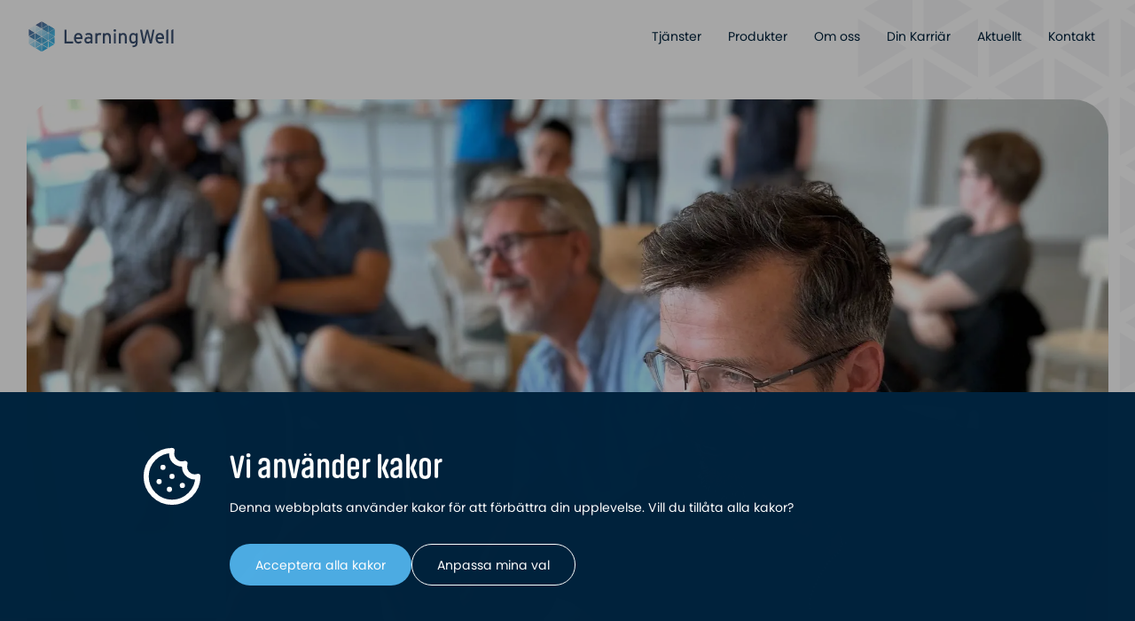

--- FILE ---
content_type: text/html; charset=utf-8
request_url: https://learningwell.se/aktuellt/insiktsfullt-om-ai-i-systemutvecklarens-vardag
body_size: 9132
content:
<!DOCTYPE html><html lang="sv-SE" data-theme="learningwell"><head><meta charSet="utf-8"/><meta name="viewport" content="width=device-width, initial-scale=1"/><link rel="preload" as="image" href="/_next/static/media/logo.8d676018.svg" fetchPriority="high"/><link rel="stylesheet" href="/_next/static/css/a125da3e881fd8eb.css" data-precedence="next"/><link rel="preload" as="script" fetchPriority="low" href="/_next/static/chunks/webpack-5745efa5e57f1d77.js"/><script src="/_next/static/chunks/fd9d1056-6402681317ea8432.js" async=""></script><script src="/_next/static/chunks/117-4c3b2261e19c1917.js" async=""></script><script src="/_next/static/chunks/main-app-c910e9649d64d32a.js" async=""></script><script src="/_next/static/chunks/132-f9deb211202707f9.js" async=""></script><script src="/_next/static/chunks/997-48f21395bcebe745.js" async=""></script><script src="/_next/static/chunks/811-79123da2b46f788d.js" async=""></script><script src="/_next/static/chunks/91-a95bef96380bc969.js" async=""></script><script src="/_next/static/chunks/282-fd53b6cd123da388.js" async=""></script><script src="/_next/static/chunks/app/%5Bslug%5D/%5BarticleSlug%5D/page-9c9a6bf18f920153.js" async=""></script><script src="/_next/static/chunks/382-a9703b8ce46c1ffb.js" async=""></script><script src="/_next/static/chunks/app/layout-88592eee6fcffa01.js" async=""></script><script src="/_next/static/chunks/app/template-20f81054f3daa8b0.js" async=""></script><title>AI i systemutvecklarens vardag</title><meta name="description" content="Hur kan AI användas i det dagliga arbetet och vems riktlinjer ska i så fall gälla – kundens eller företagets?"/><meta name="keywords" content="AI, systemutveckling, riktlinjer, meta, "/><meta property="og:title" content="AI i systemutvecklarens vardag"/><meta property="og:description" content="Hur kan AI användas i det dagliga arbetet och vems riktlinjer ska i så fall gälla – kundens eller företagets?"/><meta property="og:url" content="https://learningwell.se//aktuellt/insiktsfullt-om-ai-i-systemutvecklarens-vardag"/><meta property="og:site_name" content="LearningWell"/><meta property="og:image" content="https://learningwell.se/uploads/ai_f47a65f3fb.jpg"/><meta property="og:image:width" content="2000"/><meta property="og:image:height" content="1362"/><meta property="og:image:alt" content="LW"/><meta property="og:type" content="article"/><meta name="twitter:card" content="summary_large_image"/><meta name="twitter:title" content="AI i systemutvecklarens vardag"/><meta name="twitter:description" content="Hur kan AI användas i det dagliga arbetet och vems riktlinjer ska i så fall gälla – kundens eller företagets?"/><meta name="twitter:image" content="https://learningwell.se/uploads/ai_f47a65f3fb.jpg"/><meta name="twitter:image:width" content="2000"/><meta name="twitter:image:height" content="1362"/><meta name="twitter:image:alt" content="LW"/><link rel="icon" href="/icon.ico?68fc9c97ba2ddcad" type="image/x-icon" sizes="256x256"/><script src="/_next/static/chunks/polyfills-42372ed130431b0a.js" noModule=""></script></head><body class="text-primaryText bg-white flex flex-col justify-between min-h-[100vh]"><div class="bg-[url(&#x27;/images/background.svg&#x27;)] bg-no-repeat bg-fixed bg-[length:150%_auto] md:bg-[length:100%_auto] xl:bg-[length:50%_auto] bg-[top_right]"><div><div class="relative w-full z-[-1] "></div><header class="w-full p-4 md:px-8 bg-transparent border-none z-[1001] transition-all duration-300 "><nav class="flex justify-between items-center max-w-[1388px] mx-auto"><a class="z-[1002]" href="/"><img alt="Logo" fetchPriority="high" width="261" height="55" decoding="async" data-nimg="1" class="w-[125px] md:w-[168px] h-auto" style="color:transparent" src="/_next/static/media/logo.8d676018.svg"/></a><div class="flex justify-between items-center" data-nosnippet="true"><div class="flex justify-between menu-primary "><div class="flex py-4 px-4 justify-end md:hidden cursor-pointer"><img alt="Close menu" loading="lazy" width="24" height="24" decoding="async" data-nimg="1" style="color:transparent" src="/_next/static/media/x-circle.af0f75e8.svg"/></div><ul class="flex-col flex md:flex-row h-auto"><li class="relative"><div class="flex justify-between items-center w-fit"><a class="hover:bg-backgroundGrey hover:rounded-t-lg p-4 w-full flex text-primary lg:hover:text-secondary transition-all duration-300 " href="/tjanster">Tjänster</a><div class="block px-6 py-4 cursor-pointer md:hidden"><img alt="Chevron down" loading="lazy" width="30" height="30" decoding="async" data-nimg="1" class="chevron-down" style="color:transparent" src="/_next/static/media/chevron-down.15da3916.svg"/></div></div><ul class="my-3 md:-my-[1px] sub-menu bg-transparent md:bg-backgroundGrey md:rounded-lg md:rounded-tl-none md:shadow-md"><li><a class="hover:bg-backgroundGrey p-5 w-full flex text-primary lg:hover:text-secondary transition-all duration-300" href="/automation">Automation</a></li><li><a class="hover:bg-backgroundGrey p-5 w-full flex text-primary lg:hover:text-secondary transition-all duration-300" href="/systemutveckling">Systemutveckling</a></li><li><a class="hover:bg-backgroundGrey p-5 w-full flex text-primary lg:hover:text-secondary transition-all duration-300" href="/projektledning">Projektledning</a></li><li><a class="hover:bg-backgroundGrey p-5 w-full flex text-primary lg:hover:text-secondary transition-all duration-300" href="/kundcase">Kundcase</a></li></ul></li><li class="relative"><div class="flex justify-between items-center w-fit"><a class="hover:bg-backgroundGrey hover:rounded-t-lg p-4 w-full flex text-primary lg:hover:text-secondary transition-all duration-300 " href="/produkter">Produkter</a><div class="block px-6 py-4 cursor-pointer md:hidden"><img alt="Chevron down" loading="lazy" width="30" height="30" decoding="async" data-nimg="1" class="chevron-down" style="color:transparent" src="/_next/static/media/chevron-down.15da3916.svg"/></div></div><ul class="my-3 md:-my-[1px] sub-menu bg-transparent md:bg-backgroundGrey md:rounded-lg md:rounded-tl-none md:shadow-md"><li><a class="hover:bg-backgroundGrey p-5 w-full flex text-primary lg:hover:text-secondary transition-all duration-300" href="/omvarldsbevakning">Omvärldsbevakning</a></li><li><a class="hover:bg-backgroundGrey p-5 w-full flex text-primary lg:hover:text-secondary transition-all duration-300" href="/staffwell">StaffWell</a></li><li><a class="hover:bg-backgroundGrey p-5 w-full flex text-primary lg:hover:text-secondary transition-all duration-300" href="/tagwell">TagWell</a></li></ul></li><li class=""><a class="hover:bg-backgroundGrey hover:rounded-lg p-4 w-full flex text-primary lg:hover:text-secondary transition-all duration-300" href="/om-oss">Om oss</a></li><li class="relative"><div class="flex justify-between items-center w-fit"><a class="hover:bg-backgroundGrey hover:rounded-t-lg p-4 w-full flex text-primary lg:hover:text-secondary transition-all duration-300 " href="/din-karriar">Din Karriär</a><div class="block px-6 py-4 cursor-pointer md:hidden"><img alt="Chevron down" loading="lazy" width="30" height="30" decoding="async" data-nimg="1" class="chevron-down" style="color:transparent" src="/_next/static/media/chevron-down.15da3916.svg"/></div></div><ul class="my-3 md:-my-[1px] sub-menu bg-transparent md:bg-backgroundGrey md:rounded-lg md:rounded-tl-none md:shadow-md"><li><a class="hover:bg-backgroundGrey p-5 w-full flex text-primary lg:hover:text-secondary transition-all duration-300" href="/jobba-har">Jobba här</a></li></ul></li><li class=""><a class="hover:bg-backgroundGrey hover:rounded-lg p-4 w-full flex text-primary lg:hover:text-secondary transition-all duration-300" href="/aktuellt">Aktuellt</a></li><li class=""><a class="hover:bg-backgroundGrey hover:rounded-lg p-4 w-full flex text-primary lg:hover:text-secondary transition-all duration-300" href="/kontakt">Kontakt</a></li></ul></div><div class="cursor-pointer w-6 h-6 ml-4 block md:hidden"><img alt="Menu icon" loading="lazy" width="24" height="24" decoding="async" data-nimg="1" style="color:transparent" src="/_next/static/media/menu.2f73a177.svg"/></div></div></nav></header><main class="py-0 px-0 max-w-[1452px] m-auto md:px-8 md:py-0 "><div style="opacity:0;transform:translateY(20px)"><div class="w-full h-[100vh] flex justify-center items-center p-8"><div class="loader w-[48px] h-[48px] before:border-[4px]"></div></div></div></main></div><footer class="w-full mt-0 bg-primary text-white  flex justify-between flex-col md:mt-4"><div class="w-full flex justify-between items-start px-0 py-[50px] max-w-[1452px] mx-auto flex-wrap md:px-4 md:py-[150px] lg:px-desktopXFooterPadding relative" data-nosnippet="true"><section class="w-full md:w-[50%] lg:w-[25%] lg:pl-0 flex flex-col p-6" style="opacity:0.5;transform:translateY(100px) scale(0.8)"><a href="/"><img alt="LearningWell logo" loading="lazy" width="533" height="112" decoding="async" data-nimg="1" class="w-full h-auto max-w-[150px] pb-8 md:max-w-[225px]" style="color:transparent" src="/_next/static/media/logo-white.f7f6dbbf.svg"/></a><div class="flex items-center justify-left gap-3"><a target="_blank" class="rounded-full border-white border-2 border-solid p-3 footer-social-link" href="https://www.instagram.com/learningwell_ab/"><img alt="Instagram icon" loading="lazy" width="20" height="20" decoding="async" data-nimg="1" class="w-[16px] h-[16px] md:w-[20px] md:h-[20px]" style="color:transparent" src="/_next/static/media/instagram.0e792692.svg"/></a><a target="_blank" class="rounded-full border-white border-2 border-solid p-3 footer-social-link" href="https://www.facebook.com/learningwell/"><img alt="Facebook icon" loading="lazy" width="20" height="20" decoding="async" data-nimg="1" class="w-[16px] h-[16px] md:w-[20px] md:h-[20px]" style="color:transparent" src="/_next/static/media/facebook.6e60b3e5.svg"/></a><a target="_blank" class="rounded-full border-white border-2 border-solid p-3 footer-social-link" href="https://se.linkedin.com/company/learningwell"><img alt="LinkedIn icon" loading="lazy" width="20" height="20" decoding="async" data-nimg="1" class="w-[16px] h-[16px] md:w-[20px] md:h-[20px]" style="color:transparent" src="/_next/static/media/linkedin.8266bb79.svg"/></a></div></section><section class="w-full md:w-[50%] lg:w-[25%] p-6" style="opacity:0.5;transform:translateY(100px) scale(0.8)"><img alt="Map pin icon" loading="lazy" width="24" height="24" decoding="async" data-nimg="1" class="w-[16px] h-[16px] md:w-[22px] md:h-[22px] mb-4" style="color:transparent" src="/_next/static/media/map-pin.4a862198.svg"/><h5 class="text-white">Nyköpingskontoret</h5><p>Fruängsgatan 4</p><p>611 31 Nyköping</p><a class="footer-link" href="tel:0706312870">070 - 631 28 70</a></section><section class="w-full md:w-[50%] lg:w-[25%] p-6" style="opacity:0.5;transform:translateY(100px) scale(0.8)"><img alt="Map pin icon" loading="lazy" width="24" height="24" decoding="async" data-nimg="1" class="w-[16px] h-[16px] md:w-[22px] md:h-[22px] mb-4" style="color:transparent" src="/_next/static/media/map-pin.4a862198.svg"/><h5 class="text-white">Mariestadskontoret</h5><p>Sandbäcksvägen 42</p><p>542 34 Mariestad</p><a class="footer-link" href="tel:0732323402">073 - 232 34 02</a></section><nav class="w-full md:w-[50%] lg:w-[25%] p-6 flex flex-col" style="opacity:0.5;transform:translateY(100px) scale(0.8)"><h5 class="text-white">Meny</h5><a class="pb-2 footer-link block" href="/tjanster">Tjänster</a><a class="pb-2 footer-link block" href="/produkter">Produkter</a><a class="pb-2 footer-link block" href="/om-oss">Om oss</a><a class="pb-2 footer-link block" href="/din-karriar">Din Karriär</a><a class="pb-2 footer-link block" href="/aktuellt">Aktuellt</a><a class="pb-2 footer-link block" href="/kontakt">Kontakt</a></nav></div><div class="p-8" data-nosnippet="true"><p class="text-center text-xs">© Copyright LearningWell Holding AB, <!-- -->2026<!-- -->. Org.nr: 556728-8054. Läs<!-- --> <a class="footer-link" title="Läs vår integritetspolicy" aria-label="Läs vår integritetspolicy" href="/integritetspolicy">vår integritetspolicy</a>, samt<!-- --> <a class="footer-link" title="Läs vår policy för integritetsskydd för appar" aria-label="Läs vår policy för integritetsskydd för appar" href="/policy-for-integritetsskydd-navigationsappar">policy för integritetsskydd för appar</a>.</p><p class="mt-2 text-center text-xs">Ändra<!-- --> <a class="footer-link" title="Ändra dina " aria-label="Ändra dina inställningar för kakor" href="/">inställningar för kakor</a></p></div></footer></div><div class="fixed h-full w-full bg-slightlyFaded z-[1004]" data-nosnippet="true"><div class="translate-y-full fixed bottom-0 left-0 w-full h-auto bg-primary text-white flex items-center justify-center px-4 py-5 md:py-8 md:px-8 z-[50] opacity-95 animate-slideInFromBottom"><div class="w-full max-w-[962px] py-8 flex flex-wrap"><img alt="Cookie image" loading="lazy" width="0" height="0" decoding="async" data-nimg="1" class="mb-8 w-[50px] h-[50px] md:w-[70px] md:h-[70px] md:mb-0 animate-cookieRotate" style="color:transparent" src="/_next/static/media/cookie-white.7ea4c08a.svg"/><div class="w-full md:w-[calc(100%-91px)] md:pl-8"><h2 class="text-white">Vi använder kakor</h2><p class="mb-2 lg:mb-0">Denna webbplats använder kakor för att förbättra din upplevelse. Vill du tillåta alla kakor?</p><div class="flex gap-4 flex-wrap justify-start items-start pt-8"><button class="btn btn-blue"><span>Acceptera alla kakor</span></button><button class="btn btn-transparent-white"><span>Anpassa mina val</span></button></div></div></div></div><div class="py-16 fixed top-0 h-auto min-h-full  w-full md:w-[500px] bg-primary z-[1003] transition-all duration-400 ease-in -left-[100%] lg:-left-[500px] overflow-auto opacity-95 custom-scrollbar"><div class="p-8 h-auto absolute flex flex-col justify-center "><h2 class="text-white pb-4">Anpassa kakor</h2><p class="text-white">Vi använder kakor för att säkerställa att webbplatsen fungerar korrekt, för att analysera trafik och prestanda. Klicka på de olika kategorirubrikerna för att ta reda på mer och ändra våra standardinställningar.</p><p class="mt-4 text-white">Läs<!-- --> <a class="text-secondary" target="_blank" href="/integritetspolicy">vår integritetspolicy</a> <!-- -->för att se hur vi hanterar kakor och dina sparade val.</p><div class="mt-8"><div class="flex justify-between items-center pb-6 border-b-[1px] border-white border-solid" tabindex="0" role="button" aria-expanded="false"><div class="flex items-center"><img alt="Chevron icon" loading="lazy" width="0" height="0" decoding="async" data-nimg="1" class="w-[20px] h-[20px] mr-4 transition-transform duration-400 rotate-0" style="color:transparent" src="/_next/static/media/chevron-down-white.60da140b.svg"/><p class="text-white pb-0 text-sm lg:text-md font-medium">Nödvändiga kakor</p></div><img alt="Check icon" loading="lazy" width="0" height="0" decoding="async" data-nimg="1" class="w-[20px] h-[20px]" style="color:transparent" src="/_next/static/media/check.555bdb6a.svg"/></div><div class="transition-[max-height] duration-400 ease-in-out overflow-hidden pt-4 max-h-0" style="max-height:0"><p class="text-white">Dessa kakor är nödvändiga för att webbplatsen ska fungera och kan inte stängas av i våra system. Du kan ställa in din webbläsare för att blockera eller varna dig om dessa kakor, men vissa delar av webbplatsen kan då eventuellt inte fungera.</p></div><div class="flex justify-between items-center mt-6 pb-4 border-b-[1px] border-white border-solid" tabindex="0" role="button" aria-expanded="false"><div class="flex items-center"><img alt="Chevron icon" loading="lazy" width="0" height="0" decoding="async" data-nimg="1" class="w-[20px] h-[20px] mr-4 transition-transform duration-400 rotate-0" style="color:transparent" src="/_next/static/media/chevron-down-white.60da140b.svg"/><p class="text-white pb-0 text-sm lg:text-md font-body">Kakor för statistik</p></div><div class="relative inline-block w-12 h-6 cursor-pointer bg-gray-400 rounded-full" tabindex="0" role="switch" aria-checked="false" title="Aktivera eller inaktivera kakor för statistik" aria-label="Aktivera eller inaktivera kakor för statistik"><span class="absolute top-1 left-1 w-4 h-4 bg-white rounded-full transition-transform duration-300 "></span></div></div><div class="transition-[max-height] duration-400 ease-in-out overflow-hidden pt-4 max-h-0" style="max-height:0"><p class="text-white">Dessa kakor tillåter oss att analysera besök och trafikkällor så att vi kan mäta och förbättra prestandan för vår webbplats. De hjälper oss att veta vilka sidor som är mest och minst populära och se hur besökare rör sig runt på webbplatsen.</p></div></div><div class="flex gap-4 mt-12 flex-row flex-wrap"><button class="btn btn-blue"><span>Spara val</span></button><button class="btn btn-transparent-white"><span>Acceptera alla kakor</span></button></div></div></div></div><script type="application/ld+json">{"@context":"https://schema.org","@type":"Organization","name":"LearningWell","url":"https://learningwell.se","logo":"https://learningwell.se/favicon/favicon.svg","description":"LearningWell – systemutveckling och automation med fokus på smarta lösningar.","contactPoint":[{"@type":"ContactPoint","telephone":"+46 70 631 28 70","contactType":"customer service","areaServed":"SE","availableLanguage":["Swedish","English"]}],"sameAs":["https://se.linkedin.com/company/learningwell","https://www.facebook.com/learningwell/","https://www.instagram.com/learningwell_ab/"]}</script><script src="/_next/static/chunks/webpack-5745efa5e57f1d77.js" async=""></script><script>(self.__next_f=self.__next_f||[]).push([0]);self.__next_f.push([2,null])</script><script>self.__next_f.push([1,"1:HL[\"/_next/static/css/a125da3e881fd8eb.css\",\"style\"]\n"])</script><script>self.__next_f.push([1,"2:I[2846,[],\"\"]\n5:I[4707,[],\"\"]\n8:I[6423,[],\"\"]\nb:I[1060,[],\"\"]\n6:[\"slug\",\"aktuellt\",\"d\"]\n7:[\"articleSlug\",\"insiktsfullt-om-ai-i-systemutvecklarens-vardag\",\"d\"]\nc:[]\n0:[\"$\",\"$L2\",null,{\"buildId\":\"MDiQ7B1u4pstmwcXquV-k\",\"assetPrefix\":\"\",\"urlParts\":[\"\",\"aktuellt\",\"insiktsfullt-om-ai-i-systemutvecklarens-vardag\"],\"initialTree\":[\"\",{\"children\":[[\"slug\",\"aktuellt\",\"d\"],{\"children\":[[\"articleSlug\",\"insiktsfullt-om-ai-i-systemutvecklarens-vardag\",\"d\"],{\"children\":[\"__PAGE__\",{}]}]}]},\"$undefined\",\"$undefined\",true],\"initialSeedData\":[\"\",{\"children\":[[\"slug\",\"aktuellt\",\"d\"],{\"children\":[[\"articleSlug\",\"insiktsfullt-om-ai-i-systemutvecklarens-vardag\",\"d\"],{\"children\":[\"__PAGE__\",{},[[\"$L3\",\"$L4\",null],null],null]},[null,[\"$\",\"$L5\",null,{\"parallelRouterKey\":\"children\",\"segmentPath\":[\"children\",\"$6\",\"children\",\"$7\",\"children\"],\"error\":\"$undefined\",\"errorStyles\":\"$undefined\",\"errorScripts\":\"$undefined\",\"template\":[\"$\",\"$L8\",null,{}],\"templateStyles\":\"$undefined\",\"templateScripts\":\"$undefined\",\"notFound\":\"$undefined\",\"notFoundStyles\":\"$undefined\"}]],null]},[null,[\"$\",\"$L5\",null,{\"parallelRouterKey\":\"children\",\"segmentPath\":[\"children\",\"$6\",\"children\"],\"error\":\"$undefined\",\"errorStyles\":\"$undefined\",\"errorScripts\":\"$undefined\",\"template\":[\"$\",\"$L8\",null,{}],\"templateStyles\":\"$undefined\",\"templateScripts\":\"$undefined\",\"notFound\":\"$undefined\",\"notFoundStyles\":\"$undefined\"}]],null]},[[[[\"$\",\"link\",\"0\",{\"rel\":\"stylesheet\",\"href\":\"/_next/static/css/a125da3e881fd8eb.css\",\"precedence\":\"next\",\"crossOrigin\":\"$undefined\"}]],\"$L9\"],null],null],\"couldBeIntercepted\":false,\"initialHead\":[null,\"$La\"],\"globalErrorComponent\":\"$b\",\"missingSlots\":\"$Wc\"}]\n"])</script><script>self.__next_f.push([1,"d:I[9203,[\"132\",\"static/chunks/132-f9deb211202707f9.js\",\"997\",\"static/chunks/997-48f21395bcebe745.js\",\"811\",\"static/chunks/811-79123da2b46f788d.js\",\"91\",\"static/chunks/91-a95bef96380bc969.js\",\"282\",\"static/chunks/282-fd53b6cd123da388.js\",\"768\",\"static/chunks/app/%5Bslug%5D/%5BarticleSlug%5D/page-9c9a6bf18f920153.js\"],\"default\"]\n4:[\"$\",\"$Ld\",null,{\"articleSlug\":\"insiktsfullt-om-ai-i-systemutvecklarens-vardag\",\"status\":\"PUBLISHED\"}]\n"])</script><script>self.__next_f.push([1,"e:I[6428,[\"132\",\"static/chunks/132-f9deb211202707f9.js\",\"997\",\"static/chunks/997-48f21395bcebe745.js\",\"91\",\"static/chunks/91-a95bef96380bc969.js\",\"382\",\"static/chunks/382-a9703b8ce46c1ffb.js\",\"185\",\"static/chunks/app/layout-88592eee6fcffa01.js\"],\"ApolloWrapper\"]\nf:I[5805,[\"132\",\"static/chunks/132-f9deb211202707f9.js\",\"997\",\"static/chunks/997-48f21395bcebe745.js\",\"91\",\"static/chunks/91-a95bef96380bc969.js\",\"382\",\"static/chunks/382-a9703b8ce46c1ffb.js\",\"185\",\"static/chunks/app/layout-88592eee6fcffa01.js\"],\"Header\"]\n10:I[7625,[\"132\",\"static/chunks/132-f9deb211202707f9.js\",\"489\",\"static/chunks/app/template-20f81054f3daa8b0.js\"],\"default\"]\n11:I[2999,[\"132\",\"static/chunks/132-f9deb211202707f9.js\",\"997\",\"static/chunks/997-48f21395bcebe745.js\",\"91\",\"static/chunks/91-a95bef96380bc969.js\",\"382\",\"static/chunks/382-a9703b8ce46c1ffb.js\",\"185\",\"static/chunks/app/layout-88592eee6fcffa01.js\"],\"default\"]\n12:I[6083,[\"132\",\"static/chunks/132-f9deb211202707f9.js\",\"997\",\"static/chunks/997-48f21395bcebe745.js\",\"91\",\"static/chunks/91-a95bef96380bc969.js\",\"382\",\"static/chunks/382-a9703b8ce46c1ffb.js\",\"185\",\"static/chunks/app/layout-88592eee6fcffa01.js\"],\"LwFooterContent\"]\n28:I[783,[\"132\",\"static/chunks/132-f9deb211202707f9.js\",\"997\",\"static/chunks/997-48f21395bcebe745.js\",\"91\",\"static/chunks/91-a95bef96380bc969.js\",\"382\",\"static/chunks/382-a9703b8ce46c1ffb.js\",\"185\",\"static/chunks/app/layout-88592eee6fcffa01.js\"],\"GdprDialog\"]\n17:{\"documentId\":\"am8ul8nmnts3zyu4ewq3nkkd\",\"name\":\"Automation\",\"slug\":\"automation\",\"__typename\":\"Page\"}\n18:{\"documentId\":\"xun1502z0ubgc39bh0ep09tb\",\"name\":\"Systemutveckling\",\"slug\":\"systemutveckling\",\"__typename\":\"Page\"}\n19:{\"documentId\":\"m9m9ala2ki9s63ukgijc6xz6\",\"name\":\"Projektledning\",\"slug\":\"projektledning\",\"__typename\":\"Page\"}\n1a:{\"documentId\":\"oy3jj13ht1sg0alxgdk9cmvn\",\"name\":\"Kundcase\",\"slug\":\"kundcase\",\"__typename\":\"Page\"}\n16:[\"$17\",\"$18\",\"$19\",\"$1a\"]\n15:{\"subItems\":\"$16\",\"__typename\":\"ComponentGlobalSubItem\"}\n14:{\"publishedAt\":\"2024-09-19T11:54:17.028Z\",\"name\":\"Tjänster\",\"slug\":\"tjanster\",\"order\":1,\"pag"])</script><script>self.__next_f.push([1,"es\":\"$15\",\"__typename\":\"Menu\"}\n1e:{\"documentId\":\"vt6uhb85j91t8e3yicpz4p33\",\"name\":\"Omvärldsbevakning\",\"slug\":\"omvarldsbevakning\",\"__typename\":\"Page\"}\n1f:{\"documentId\":\"nl8w9tbextd8ya06hzd9hfko\",\"name\":\"StaffWell\",\"slug\":\"staffwell\",\"__typename\":\"Page\"}\n20:{\"documentId\":\"cwduj4p9p9312jm5acba39jm\",\"name\":\"TagWell\",\"slug\":\"tagwell\",\"__typename\":\"Page\"}\n1d:[\"$1e\",\"$1f\",\"$20\"]\n1c:{\"subItems\":\"$1d\",\"__typename\":\"ComponentGlobalSubItem\"}\n1b:{\"publishedAt\":\"2024-10-14T12:04:36.235Z\",\"name\":\"Produkter\",\"slug\":\"produkter\",\"order\":2,\"pages\":\"$1c\",\"__typename\":\"Menu\"}\n21:{\"publishedAt\":\"2024-08-19T13:39:41.081Z\",\"name\":\"Om oss\",\"slug\":\"om-oss\",\"order\":3,\"pages\":null,\"__typename\":\"Menu\"}\n25:{\"documentId\":\"x7yfmw3jxn26uy9buc0ue93m\",\"name\":\"Jobba här\",\"slug\":\"jobba-har\",\"__typename\":\"Page\"}\n24:[\"$25\"]\n23:{\"subItems\":\"$24\",\"__typename\":\"ComponentGlobalSubItem\"}\n22:{\"publishedAt\":\"2024-09-19T11:54:58.147Z\",\"name\":\"Din Karriär\",\"slug\":\"din-karriar\",\"order\":4,\"pages\":\"$23\",\"__typename\":\"Menu\"}\n26:{\"publishedAt\":\"2024-08-19T13:40:33.488Z\",\"name\":\"Aktuellt\",\"slug\":\"aktuellt\",\"order\":5,\"pages\":null,\"__typename\":\"Menu\"}\n27:{\"publishedAt\":\"2024-08-20T06:16:09.615Z\",\"name\":\"Kontakt\",\"slug\":\"kontakt\",\"order\":6,\"pages\":null,\"__typename\":\"Menu\"}\n13:[\"$14\",\"$1b\",\"$21\",\"$22\",\"$26\",\"$27\"]\n"])</script><script>self.__next_f.push([1,"9:[\"$\",\"html\",null,{\"lang\":\"sv-SE\",\"data-theme\":\"learningwell\",\"children\":[\"$\",\"$Le\",null,{\"children\":[\"$\",\"body\",null,{\"className\":\"text-primaryText bg-white flex flex-col justify-between min-h-[100vh]\",\"children\":[false,[\"$\",\"div\",null,{\"className\":\"bg-[url('/images/background.svg')] bg-no-repeat bg-fixed bg-[length:150%_auto] md:bg-[length:100%_auto] xl:bg-[length:50%_auto] bg-[top_right]\",\"children\":[[\"$\",\"div\",null,{\"children\":[[\"$\",\"$Lf\",null,{\"menuItems\":[{\"publishedAt\":\"2024-09-19T11:54:17.028Z\",\"name\":\"Tjänster\",\"slug\":\"tjanster\",\"order\":1,\"pages\":{\"subItems\":[{\"documentId\":\"am8ul8nmnts3zyu4ewq3nkkd\",\"name\":\"Automation\",\"slug\":\"automation\",\"__typename\":\"Page\"},{\"documentId\":\"xun1502z0ubgc39bh0ep09tb\",\"name\":\"Systemutveckling\",\"slug\":\"systemutveckling\",\"__typename\":\"Page\"},{\"documentId\":\"m9m9ala2ki9s63ukgijc6xz6\",\"name\":\"Projektledning\",\"slug\":\"projektledning\",\"__typename\":\"Page\"},{\"documentId\":\"oy3jj13ht1sg0alxgdk9cmvn\",\"name\":\"Kundcase\",\"slug\":\"kundcase\",\"__typename\":\"Page\"}],\"__typename\":\"ComponentGlobalSubItem\"},\"__typename\":\"Menu\"},{\"publishedAt\":\"2024-10-14T12:04:36.235Z\",\"name\":\"Produkter\",\"slug\":\"produkter\",\"order\":2,\"pages\":{\"subItems\":[{\"documentId\":\"vt6uhb85j91t8e3yicpz4p33\",\"name\":\"Omvärldsbevakning\",\"slug\":\"omvarldsbevakning\",\"__typename\":\"Page\"},{\"documentId\":\"nl8w9tbextd8ya06hzd9hfko\",\"name\":\"StaffWell\",\"slug\":\"staffwell\",\"__typename\":\"Page\"},{\"documentId\":\"cwduj4p9p9312jm5acba39jm\",\"name\":\"TagWell\",\"slug\":\"tagwell\",\"__typename\":\"Page\"}],\"__typename\":\"ComponentGlobalSubItem\"},\"__typename\":\"Menu\"},{\"publishedAt\":\"2024-08-19T13:39:41.081Z\",\"name\":\"Om oss\",\"slug\":\"om-oss\",\"order\":3,\"pages\":null,\"__typename\":\"Menu\"},{\"publishedAt\":\"2024-09-19T11:54:58.147Z\",\"name\":\"Din Karriär\",\"slug\":\"din-karriar\",\"order\":4,\"pages\":{\"subItems\":[{\"documentId\":\"x7yfmw3jxn26uy9buc0ue93m\",\"name\":\"Jobba här\",\"slug\":\"jobba-har\",\"__typename\":\"Page\"}],\"__typename\":\"ComponentGlobalSubItem\"},\"__typename\":\"Menu\"},{\"publishedAt\":\"2024-08-19T13:40:33.488Z\",\"name\":\"Aktuellt\",\"slug\":\"aktuellt\",\"order\":5,\"pages\":null,\"__typename\":\"Menu\"},{\"publishedAt\":\"2024-08-20T06:16:09.615Z\",\"name\":\"Kontakt\",\"slug\":\"kontakt\",\"order\":6,\"pages\":null,\"__typename\":\"Menu\"}],\"draftMode\":false,\"logo\":{\"src\":\"/_next/static/media/logo.8d676018.svg\",\"height\":55,\"width\":261,\"blurWidth\":0,\"blurHeight\":0}}],[\"$\",\"main\",null,{\"className\":\"py-0 px-0 max-w-[1452px] m-auto md:px-8 md:py-0 \",\"children\":[\"$\",\"$L5\",null,{\"parallelRouterKey\":\"children\",\"segmentPath\":[\"children\"],\"error\":\"$undefined\",\"errorStyles\":\"$undefined\",\"errorScripts\":\"$undefined\",\"template\":[\"$\",\"$L10\",null,{\"children\":[\"$\",\"$L8\",null,{}]}],\"templateStyles\":[],\"templateScripts\":[],\"notFound\":[[\"$\",\"title\",null,{\"children\":\"404: This page could not be found.\"}],[\"$\",\"div\",null,{\"style\":{\"fontFamily\":\"system-ui,\\\"Segoe UI\\\",Roboto,Helvetica,Arial,sans-serif,\\\"Apple Color Emoji\\\",\\\"Segoe UI Emoji\\\"\",\"height\":\"100vh\",\"textAlign\":\"center\",\"display\":\"flex\",\"flexDirection\":\"column\",\"alignItems\":\"center\",\"justifyContent\":\"center\"},\"children\":[\"$\",\"div\",null,{\"children\":[[\"$\",\"style\",null,{\"dangerouslySetInnerHTML\":{\"__html\":\"body{color:#000;background:#fff;margin:0}.next-error-h1{border-right:1px solid rgba(0,0,0,.3)}@media (prefers-color-scheme:dark){body{color:#fff;background:#000}.next-error-h1{border-right:1px solid rgba(255,255,255,.3)}}\"}}],[\"$\",\"h1\",null,{\"className\":\"next-error-h1\",\"style\":{\"display\":\"inline-block\",\"margin\":\"0 20px 0 0\",\"padding\":\"0 23px 0 0\",\"fontSize\":24,\"fontWeight\":500,\"verticalAlign\":\"top\",\"lineHeight\":\"49px\"},\"children\":\"404\"}],[\"$\",\"div\",null,{\"style\":{\"display\":\"inline-block\"},\"children\":[\"$\",\"h2\",null,{\"style\":{\"fontSize\":14,\"fontWeight\":400,\"lineHeight\":\"49px\",\"margin\":0},\"children\":\"This page could not be found.\"}]}]]}]}]],\"notFoundStyles\":[]}]}]]}],[\"$\",\"$L11\",null,{\"bgCls\":\"bg-primary\",\"colorCls\":\"text-white\",\"children\":[\"$\",\"$L12\",null,{\"menuItems\":\"$13\"}]}]]}],false,[\"$\",\"$L28\",null,{}],[\"$\",\"script\",\"json-ld-organization\",{\"type\":\"application/ld+json\",\"dangerouslySetInnerHTML\":{\"__html\":\"{\\\"@context\\\":\\\"https://schema.org\\\",\\\"@type\\\":\\\"Organization\\\",\\\"name\\\":\\\"LearningWell\\\",\\\"url\\\":\\\"https://learningwell.se\\\",\\\"logo\\\":\\\"https://learningwell.se/favicon/favicon.svg\\\",\\\"description\\\":\\\"LearningWell – systemutveckling och automation med fokus på smarta lösningar.\\\",\\\"contactPoint\\\":[{\\\"@type\\\":\\\"ContactPoint\\\",\\\"telephone\\\":\\\"+46 70 631 28 70\\\",\\\"contactType\\\":\\\"customer service\\\",\\\"areaServed\\\":\\\"SE\\\",\\\"availableLanguage\\\":[\\\"Swedish\\\",\\\"English\\\"]}],\\\"sameAs\\\":[\\\"https://se.linkedin.com/company/learningwell\\\",\\\"https://www.facebook.com/learningwell/\\\",\\\"https://www.instagram.com/learningwell_ab/\\\"]}\"}}]]}]}]}]\n"])</script><script>self.__next_f.push([1,"a:[[\"$\",\"meta\",\"0\",{\"name\":\"viewport\",\"content\":\"width=device-width, initial-scale=1\"}],[\"$\",\"meta\",\"1\",{\"charSet\":\"utf-8\"}],[\"$\",\"title\",\"2\",{\"children\":\"AI i systemutvecklarens vardag\"}],[\"$\",\"meta\",\"3\",{\"name\":\"description\",\"content\":\"Hur kan AI användas i det dagliga arbetet och vems riktlinjer ska i så fall gälla – kundens eller företagets?\"}],[\"$\",\"meta\",\"4\",{\"name\":\"keywords\",\"content\":\"AI, systemutveckling, riktlinjer, meta, \"}],[\"$\",\"meta\",\"5\",{\"property\":\"og:title\",\"content\":\"AI i systemutvecklarens vardag\"}],[\"$\",\"meta\",\"6\",{\"property\":\"og:description\",\"content\":\"Hur kan AI användas i det dagliga arbetet och vems riktlinjer ska i så fall gälla – kundens eller företagets?\"}],[\"$\",\"meta\",\"7\",{\"property\":\"og:url\",\"content\":\"https://learningwell.se//aktuellt/insiktsfullt-om-ai-i-systemutvecklarens-vardag\"}],[\"$\",\"meta\",\"8\",{\"property\":\"og:site_name\",\"content\":\"LearningWell\"}],[\"$\",\"meta\",\"9\",{\"property\":\"og:image\",\"content\":\"https://learningwell.se/uploads/ai_f47a65f3fb.jpg\"}],[\"$\",\"meta\",\"10\",{\"property\":\"og:image:width\",\"content\":\"2000\"}],[\"$\",\"meta\",\"11\",{\"property\":\"og:image:height\",\"content\":\"1362\"}],[\"$\",\"meta\",\"12\",{\"property\":\"og:image:alt\",\"content\":\"LW\"}],[\"$\",\"meta\",\"13\",{\"property\":\"og:type\",\"content\":\"article\"}],[\"$\",\"meta\",\"14\",{\"name\":\"twitter:card\",\"content\":\"summary_large_image\"}],[\"$\",\"meta\",\"15\",{\"name\":\"twitter:title\",\"content\":\"AI i systemutvecklarens vardag\"}],[\"$\",\"meta\",\"16\",{\"name\":\"twitter:description\",\"content\":\"Hur kan AI användas i det dagliga arbetet och vems riktlinjer ska i så fall gälla – kundens eller företagets?\"}],[\"$\",\"meta\",\"17\",{\"name\":\"twitter:image\",\"content\":\"https://learningwell.se/uploads/ai_f47a65f3fb.jpg\"}],[\"$\",\"meta\",\"18\",{\"name\":\"twitter:image:width\",\"content\":\"2000\"}],[\"$\",\"meta\",\"19\",{\"name\":\"twitter:image:height\",\"content\":\"1362\"}],[\"$\",\"meta\",\"20\",{\"name\":\"twitter:image:alt\",\"content\":\"LW\"}],[\"$\",\"link\",\"21\",{\"rel\":\"icon\",\"href\":\"/icon.ico?68fc9c97ba2ddcad\",\"type\":\"image/x-icon\",\"sizes\":\"256x256\"}]]\n3:null\n"])</script></body></html>

--- FILE ---
content_type: text/css; charset=UTF-8
request_url: https://learningwell.se/_next/static/css/a125da3e881fd8eb.css
body_size: 7639
content:
*,:after,:before{--tw-border-spacing-x:0;--tw-border-spacing-y:0;--tw-translate-x:0;--tw-translate-y:0;--tw-rotate:0;--tw-skew-x:0;--tw-skew-y:0;--tw-scale-x:1;--tw-scale-y:1;--tw-pan-x: ;--tw-pan-y: ;--tw-pinch-zoom: ;--tw-scroll-snap-strictness:proximity;--tw-gradient-from-position: ;--tw-gradient-via-position: ;--tw-gradient-to-position: ;--tw-ordinal: ;--tw-slashed-zero: ;--tw-numeric-figure: ;--tw-numeric-spacing: ;--tw-numeric-fraction: ;--tw-ring-inset: ;--tw-ring-offset-width:0px;--tw-ring-offset-color:#fff;--tw-ring-color:rgba(59,130,246,.5);--tw-ring-offset-shadow:0 0 #0000;--tw-ring-shadow:0 0 #0000;--tw-shadow:0 0 #0000;--tw-shadow-colored:0 0 #0000;--tw-blur: ;--tw-brightness: ;--tw-contrast: ;--tw-grayscale: ;--tw-hue-rotate: ;--tw-invert: ;--tw-saturate: ;--tw-sepia: ;--tw-drop-shadow: ;--tw-backdrop-blur: ;--tw-backdrop-brightness: ;--tw-backdrop-contrast: ;--tw-backdrop-grayscale: ;--tw-backdrop-hue-rotate: ;--tw-backdrop-invert: ;--tw-backdrop-opacity: ;--tw-backdrop-saturate: ;--tw-backdrop-sepia: ;--tw-contain-size: ;--tw-contain-layout: ;--tw-contain-paint: ;--tw-contain-style: }::backdrop{--tw-border-spacing-x:0;--tw-border-spacing-y:0;--tw-translate-x:0;--tw-translate-y:0;--tw-rotate:0;--tw-skew-x:0;--tw-skew-y:0;--tw-scale-x:1;--tw-scale-y:1;--tw-pan-x: ;--tw-pan-y: ;--tw-pinch-zoom: ;--tw-scroll-snap-strictness:proximity;--tw-gradient-from-position: ;--tw-gradient-via-position: ;--tw-gradient-to-position: ;--tw-ordinal: ;--tw-slashed-zero: ;--tw-numeric-figure: ;--tw-numeric-spacing: ;--tw-numeric-fraction: ;--tw-ring-inset: ;--tw-ring-offset-width:0px;--tw-ring-offset-color:#fff;--tw-ring-color:rgba(59,130,246,.5);--tw-ring-offset-shadow:0 0 #0000;--tw-ring-shadow:0 0 #0000;--tw-shadow:0 0 #0000;--tw-shadow-colored:0 0 #0000;--tw-blur: ;--tw-brightness: ;--tw-contrast: ;--tw-grayscale: ;--tw-hue-rotate: ;--tw-invert: ;--tw-saturate: ;--tw-sepia: ;--tw-drop-shadow: ;--tw-backdrop-blur: ;--tw-backdrop-brightness: ;--tw-backdrop-contrast: ;--tw-backdrop-grayscale: ;--tw-backdrop-hue-rotate: ;--tw-backdrop-invert: ;--tw-backdrop-opacity: ;--tw-backdrop-saturate: ;--tw-backdrop-sepia: ;--tw-contain-size: ;--tw-contain-layout: ;--tw-contain-paint: ;--tw-contain-style: }/*
! tailwindcss v3.4.17 | MIT License | https://tailwindcss.com
*/*,:after,:before{box-sizing:border-box;border:0 solid #e5e7eb}:after,:before{--tw-content:""}:host,html{line-height:1.5;-webkit-text-size-adjust:100%;-moz-tab-size:4;-o-tab-size:4;tab-size:4;font-family:ui-sans-serif,system-ui,sans-serif,Apple Color Emoji,Segoe UI Emoji,Segoe UI Symbol,Noto Color Emoji;font-feature-settings:normal;font-variation-settings:normal;-webkit-tap-highlight-color:transparent}body{margin:0;line-height:inherit}hr{height:0;color:inherit;border-top-width:1px}abbr:where([title]){-webkit-text-decoration:underline dotted;text-decoration:underline dotted}h1,h2,h3,h4,h5,h6{font-size:inherit;font-weight:inherit}a{color:inherit;text-decoration:inherit}b,strong{font-weight:bolder}code,kbd,pre,samp{font-family:ui-monospace,SFMono-Regular,Menlo,Monaco,Consolas,Liberation Mono,Courier New,monospace;font-feature-settings:normal;font-variation-settings:normal;font-size:1em}small{font-size:80%}sub,sup{font-size:75%;line-height:0;position:relative;vertical-align:baseline}sub{bottom:-.25em}sup{top:-.5em}table{text-indent:0;border-color:inherit;border-collapse:collapse}button,input,optgroup,select,textarea{font-family:inherit;font-feature-settings:inherit;font-variation-settings:inherit;font-size:100%;font-weight:inherit;line-height:inherit;letter-spacing:inherit;color:inherit;margin:0;padding:0}button,select{text-transform:none}button,input:where([type=button]),input:where([type=reset]),input:where([type=submit]){-webkit-appearance:button;background-color:transparent;background-image:none}:-moz-focusring{outline:auto}:-moz-ui-invalid{box-shadow:none}progress{vertical-align:baseline}::-webkit-inner-spin-button,::-webkit-outer-spin-button{height:auto}[type=search]{-webkit-appearance:textfield;outline-offset:-2px}::-webkit-search-decoration{-webkit-appearance:none}::-webkit-file-upload-button{-webkit-appearance:button;font:inherit}summary{display:list-item}blockquote,dd,dl,figure,h1,h2,h3,h4,h5,h6,hr,p,pre{margin:0}fieldset{margin:0}fieldset,legend{padding:0}menu,ol,ul{list-style:none;margin:0;padding:0}dialog{padding:0}textarea{resize:vertical}input::-moz-placeholder,textarea::-moz-placeholder{opacity:1;color:#9ca3af}input::placeholder,textarea::placeholder{opacity:1;color:#9ca3af}[role=button],button{cursor:pointer}:disabled{cursor:default}audio,canvas,embed,iframe,img,object,svg,video{display:block;vertical-align:middle}img,video{max-width:100%;height:auto}[hidden]:where(:not([hidden=until-found])){display:none}.container{width:100%}@media (min-width:400px){.container{max-width:400px}}@media (min-width:550px){.container{max-width:550px}}@media (min-width:768px){.container{max-width:768px}}@media (min-width:960px){.container{max-width:960px}}@media (min-width:1200px){.container{max-width:1200px}}@media (min-width:1590px){.container{max-width:1590px}}@media (min-width:1900px){.container{max-width:1900px}}.visible{visibility:visible}.fixed{position:fixed}.absolute{position:absolute}.relative{position:relative}.sticky{position:sticky}.-left-\[100\%\]{left:-100%}.-top-\[80px\]{top:-80px}.bottom-0{bottom:0}.left-0{left:0}.left-1{left:.25rem}.top-0{top:0}.top-1{top:.25rem}.top-6{top:1.5rem}.z-\[-1\]{z-index:-1}.z-\[1001\]{z-index:1001}.z-\[1002\]{z-index:1002}.z-\[1003\]{z-index:1003}.z-\[1004\]{z-index:1004}.z-\[50\]{z-index:50}.\!m-0{margin:0!important}.m-4{margin:1rem}.m-auto{margin:auto}.mx-4{margin-left:1rem;margin-right:1rem}.mx-auto{margin-left:auto;margin-right:auto}.my-0{margin-top:0;margin-bottom:0}.my-2{margin-top:.5rem;margin-bottom:.5rem}.my-3{margin-top:.75rem;margin-bottom:.75rem}.my-4{margin-top:1rem;margin-bottom:1rem}.my-8{margin-top:2rem;margin-bottom:2rem}.-ml-3{margin-left:-.75rem}.mb-2{margin-bottom:.5rem}.mb-3{margin-bottom:.75rem}.mb-4{margin-bottom:1rem}.mb-6{margin-bottom:1.5rem}.mb-8{margin-bottom:2rem}.ml-0{margin-left:0}.ml-12{margin-left:3rem}.ml-2{margin-left:.5rem}.ml-4{margin-left:1rem}.mr-1{margin-right:.25rem}.mr-4{margin-right:1rem}.mr-6{margin-right:1.5rem}.mt-0{margin-top:0}.mt-12{margin-top:3rem}.mt-2{margin-top:.5rem}.mt-3{margin-top:.75rem}.mt-4{margin-top:1rem}.mt-6{margin-top:1.5rem}.mt-8{margin-top:2rem}.\!block{display:block!important}.block{display:block}.inline-block{display:inline-block}.inline{display:inline}.flex{display:flex}.hidden{display:none}.aspect-\[348\/334\]{aspect-ratio:348/334}.aspect-\[348\/490\]{aspect-ratio:348/490}.aspect-\[400\/300\]{aspect-ratio:400/300}.aspect-video{aspect-ratio:16/9}.h-2{height:.5rem}.h-4{height:1rem}.h-6{height:1.5rem}.h-\[100vh\]{height:100vh}.h-\[16px\]{height:16px}.h-\[192px\]{height:192px}.h-\[20px\]{height:20px}.h-\[24px\]{height:24px}.h-\[2px\]{height:2px}.h-\[48px\]{height:48px}.h-\[50px\]{height:50px}.h-\[60px\]{height:60px}.h-\[75px\]{height:75px}.h-\[96px\]{height:96px}.h-auto{height:auto}.h-full{height:100%}.max-h-0{max-height:0}.max-h-\[150px\]{max-height:150px}.max-h-\[500px\]{max-height:500px}.min-h-\[100vh\]{min-height:100vh}.min-h-\[600px\]{min-height:600px}.min-h-full{min-height:100%}.w-12{width:3rem}.w-2{width:.5rem}.w-4{width:1rem}.w-6{width:1.5rem}.w-\[100px\]{width:100px}.w-\[125px\]{width:125px}.w-\[16px\]{width:16px}.w-\[192px\]{width:192px}.w-\[20px\]{width:20px}.w-\[24px\]{width:24px}.w-\[300px\]{width:300px}.w-\[30px\]{width:30px}.w-\[40px\]{width:40px}.w-\[48px\]{width:48px}.w-\[50px\]{width:50px}.w-\[95\%\]{width:95%}.w-\[96px\]{width:96px}.w-fit{width:-moz-fit-content;width:fit-content}.w-full{width:100%}.max-w-\[100\%\]{max-width:100%}.max-w-\[115px\]{max-width:115px}.max-w-\[1388px\]{max-width:1388px}.max-w-\[1452px\]{max-width:1452px}.max-w-\[150px\]{max-width:150px}.max-w-\[40px\]{max-width:40px}.max-w-\[700px\]{max-width:700px}.max-w-\[800px\]{max-width:800px}.max-w-\[962px\]{max-width:962px}.max-w-\[calc\(100\%-2\.5rem\)\]{max-width:calc(100% - 2.5rem)}.max-w-full{max-width:100%}.max-w-sm{max-width:24rem}.flex-1{flex:1 1 0%}.flex-grow{flex-grow:1}.translate-x-6{--tw-translate-x:1.5rem}.translate-x-6,.translate-y-full{transform:translate(var(--tw-translate-x),var(--tw-translate-y)) rotate(var(--tw-rotate)) skewX(var(--tw-skew-x)) skewY(var(--tw-skew-y)) scaleX(var(--tw-scale-x)) scaleY(var(--tw-scale-y))}.translate-y-full{--tw-translate-y:100%}.rotate-0{--tw-rotate:0deg}.rotate-0,.rotate-180{transform:translate(var(--tw-translate-x),var(--tw-translate-y)) rotate(var(--tw-rotate)) skewX(var(--tw-skew-x)) skewY(var(--tw-skew-y)) scaleX(var(--tw-scale-x)) scaleY(var(--tw-scale-y))}.rotate-180{--tw-rotate:180deg}@keyframes cookieRotate{0%{transform:rotate(0deg)}to{transform:rotate(1turn)}}.animate-cookieRotate{animation:cookieRotate .5s ease-in-out 1.2s forwards}@keyframes slideDown{0%{top:-80px}to{top:0}}.animate-slideDown{animation:slideDown .7s ease forwards}@keyframes slideInFromBottom{0%{transform:translateY(100%);opacity:0}to{transform:translateY(0);opacity:1}}.animate-slideInFromBottom{animation:slideInFromBottom .5s ease-out .7s forwards}@keyframes slideUp{0%{top:0}to{top:-80px}}.animate-slideUp{animation:slideUp .7s ease forwards}.cursor-pointer{cursor:pointer}.select-none{-webkit-user-select:none;-moz-user-select:none;user-select:none}.list-inside{list-style-position:inside}.list-decimal{list-style-type:decimal}.list-disc{list-style-type:disc}.flex-row{flex-direction:row}.flex-row-reverse{flex-direction:row-reverse}.flex-col{flex-direction:column}.flex-col-reverse{flex-direction:column-reverse}.flex-wrap{flex-wrap:wrap}.items-start{align-items:flex-start}.items-end{align-items:flex-end}.items-center{align-items:center}.items-baseline{align-items:baseline}.justify-start{justify-content:flex-start}.justify-end{justify-content:flex-end}.justify-center{justify-content:center}.justify-between{justify-content:space-between}.gap-2{gap:.5rem}.gap-3{gap:.75rem}.gap-4{gap:1rem}.gap-6{gap:1.5rem}.gap-x-4{-moz-column-gap:1rem;column-gap:1rem}.overflow-auto{overflow:auto}.overflow-hidden{overflow:hidden}.overflow-x-auto{overflow-x:auto}.whitespace-nowrap{white-space:nowrap}.break-words{overflow-wrap:break-word}.rounded-2xl{border-radius:1rem}.rounded-\[20px\]{border-radius:20px}.rounded-\[50\%\]{border-radius:50%}.rounded-full{border-radius:9999px}.rounded-lg{border-radius:.5rem}.rounded-none{border-radius:0}.rounded-xl{border-radius:.75rem}.rounded-b-\[20px\]{border-bottom-right-radius:20px;border-bottom-left-radius:20px}.rounded-t-\[20px\]{border-top-left-radius:20px;border-top-right-radius:20px}.rounded-t-xl{border-top-left-radius:.75rem;border-top-right-radius:.75rem}.border-2{border-width:2px}.border-b-\[1px\]{border-bottom-width:1px}.border-l-2{border-left-width:2px}.border-solid{border-style:solid}.\!border-none{border-style:none!important}.border-none{border-style:none}.border-secondary{border-color:var(--color-secondary)}.border-white{--tw-border-opacity:1;border-color:rgb(254 254 254/var(--tw-border-opacity,1))}.bg-backgroundGrey{--tw-bg-opacity:1;background-color:rgb(246 247 250/var(--tw-bg-opacity,1))}.bg-gray-300{--tw-bg-opacity:1;background-color:rgb(209 213 219/var(--tw-bg-opacity,1))}.bg-gray-400{--tw-bg-opacity:1;background-color:rgb(156 163 175/var(--tw-bg-opacity,1))}.bg-lightGreen{--tw-bg-opacity:1;background-color:rgb(219 255 240/var(--tw-bg-opacity,1))}.bg-lwGreen{--tw-bg-opacity:1;background-color:rgb(17 199 166/var(--tw-bg-opacity,1))}.bg-primary{background-color:var(--color-primary)}.bg-secondary{background-color:var(--color-secondary)}.bg-slightlyFaded{background-color:#00000059}.bg-transparent{background-color:transparent}.bg-white{--tw-bg-opacity:1;background-color:rgb(254 254 254/var(--tw-bg-opacity,1))}.bg-\[url\(\'\/images\/background\.svg\'\)\]{background-image:url(/images/background.svg)}.bg-\[length\:150\%_auto\]{background-size:150% auto}.bg-fixed{background-attachment:fixed}.bg-\[top_right\]{background-position:100% 0}.bg-no-repeat{background-repeat:no-repeat}.object-cover{-o-object-fit:cover;object-fit:cover}.\!p-0{padding:0!important}.p-3{padding:.75rem}.p-4{padding:1rem}.p-5{padding:1.25rem}.p-6{padding:1.5rem}.p-8{padding:2rem}.px-0{padding-left:0;padding-right:0}.px-2{padding-left:.5rem;padding-right:.5rem}.px-4{padding-left:1rem;padding-right:1rem}.px-5{padding-left:1.25rem;padding-right:1.25rem}.px-6{padding-left:1.5rem;padding-right:1.5rem}.px-8{padding-left:2rem;padding-right:2rem}.py-0{padding-top:0;padding-bottom:0}.py-16{padding-top:4rem;padding-bottom:4rem}.py-2{padding-top:.5rem;padding-bottom:.5rem}.py-4{padding-top:1rem;padding-bottom:1rem}.py-5{padding-top:1.25rem;padding-bottom:1.25rem}.py-6{padding-top:1.5rem;padding-bottom:1.5rem}.py-8{padding-top:2rem;padding-bottom:2rem}.py-9{padding-top:2.25rem;padding-bottom:2.25rem}.py-\[50px\]{padding-top:50px;padding-bottom:50px}.pb-0{padding-bottom:0}.pb-2{padding-bottom:.5rem}.pb-3{padding-bottom:.75rem}.pb-4{padding-bottom:1rem}.pb-6{padding-bottom:1.5rem}.pb-8{padding-bottom:2rem}.pl-0{padding-left:0}.pl-3{padding-left:.75rem}.pl-4{padding-left:1rem}.pl-6{padding-left:1.5rem}.pl-8{padding-left:2rem}.pr-0{padding-right:0}.pr-3{padding-right:.75rem}.pr-4{padding-right:1rem}.pr-5{padding-right:1.25rem}.pr-8{padding-right:2rem}.pt-0{padding-top:0}.pt-1{padding-top:.25rem}.pt-2{padding-top:.5rem}.pt-3{padding-top:.75rem}.pt-4{padding-top:1rem}.pt-7{padding-top:1.75rem}.pt-8{padding-top:2rem}.text-center{text-align:center}.font-body{font-family:var(--font-sans),sans-serif}.text-base{font-size:.938rem}.text-md{font-size:1.2rem}.text-sm{font-size:.875rem}.text-xs{font-size:.8rem}.font-bold{font-weight:700}.font-extrabold{font-weight:800}.font-light{font-weight:300}.font-medium{font-weight:500}.italic{font-style:italic}.\!leading-\[0\]{line-height:0!important}.text-gray-400{--tw-text-opacity:1;color:rgb(156 163 175/var(--tw-text-opacity,1))}.text-lwGreen{--tw-text-opacity:1;color:rgb(17 199 166/var(--tw-text-opacity,1))}.text-primary{color:var(--color-primary)}.text-primaryText{color:var(--color-primary-text)}.text-quote{color:var(--color-quote)}.text-secondary{color:var(--color-secondary)}.text-white{--tw-text-opacity:1;color:rgb(254 254 254/var(--tw-text-opacity,1))}.underline{text-decoration-line:underline}.line-through{text-decoration-line:line-through}.underline-offset-2{text-underline-offset:2px}.opacity-100{opacity:1}.opacity-40{opacity:.4}.opacity-50{opacity:.5}.opacity-75{opacity:.75}.opacity-95{opacity:.95}.shadow-lg{--tw-shadow:0 10px 15px -3px rgba(0,0,0,.1),0 4px 6px -4px rgba(0,0,0,.1);--tw-shadow-colored:0 10px 15px -3px var(--tw-shadow-color),0 4px 6px -4px var(--tw-shadow-color);box-shadow:var(--tw-ring-offset-shadow,0 0 #0000),var(--tw-ring-shadow,0 0 #0000),var(--tw-shadow)}.shadow-lw{--tw-shadow:-6px 6px 20px rgba(0,0,0,.1);--tw-shadow-colored:-6px 6px 20px var(--tw-shadow-color)}.shadow-lw,.shadow-lwLight{box-shadow:var(--tw-ring-offset-shadow,0 0 #0000),var(--tw-ring-shadow,0 0 #0000),var(--tw-shadow)}.shadow-lwLight{--tw-shadow:-6px 6px 20px rgba(0,0,0,.05);--tw-shadow-colored:-6px 6px 20px var(--tw-shadow-color)}.grayscale{--tw-grayscale:grayscale(100%)}.filter,.grayscale{filter:var(--tw-blur) var(--tw-brightness) var(--tw-contrast) var(--tw-grayscale) var(--tw-hue-rotate) var(--tw-invert) var(--tw-saturate) var(--tw-sepia) var(--tw-drop-shadow)}.transition{transition-property:color,background-color,border-color,text-decoration-color,fill,stroke,opacity,box-shadow,transform,filter,-webkit-backdrop-filter;transition-property:color,background-color,border-color,text-decoration-color,fill,stroke,opacity,box-shadow,transform,filter,backdrop-filter;transition-property:color,background-color,border-color,text-decoration-color,fill,stroke,opacity,box-shadow,transform,filter,backdrop-filter,-webkit-backdrop-filter;transition-timing-function:cubic-bezier(.4,0,.2,1);transition-duration:.15s}.transition-\[max-height\]{transition-property:max-height;transition-timing-function:cubic-bezier(.4,0,.2,1);transition-duration:.15s}.transition-all{transition-property:all;transition-timing-function:cubic-bezier(.4,0,.2,1);transition-duration:.15s}.transition-opacity{transition-property:opacity;transition-timing-function:cubic-bezier(.4,0,.2,1);transition-duration:.15s}.transition-transform{transition-property:transform;transition-timing-function:cubic-bezier(.4,0,.2,1);transition-duration:.15s}.duration-300{transition-duration:.3s}.ease-in{transition-timing-function:cubic-bezier(.4,0,1,1)}.ease-in-out{transition-timing-function:cubic-bezier(.4,0,.2,1)}:root[data-theme=learningwell]{--color-primary:#00233d;--color-secondary:#4dace3;--color-article-subtitle:#013961;--color-primary-text:#2b3852;--color-quote:#1b7ec5;--font-sans:"Poppins",sans-serif;--font-heading:"Akhand"}@font-face{font-family:Poppins;src:url(/_next/static/media/Poppins-VariableFont_wght.6f826e9f.otf)}@font-face{font-family:Akhand;src:url(/_next/static/media/AkhandSoft-Bold.cff1664c.otf)}*{font-size:.938rem;line-height:160%}@media (min-width:960px){*{font-size:.938rem}}*{font-family:var(--font-sans),sans-serif}html{position:relative}h1{font-size:2.074rem}@media (min-width:768px){h1{font-size:2.488rem}}@media (min-width:960px){h1{font-size:3rem}}h2{font-size:1.741rem}@media (min-width:768px){h2{font-size:2.074rem}}@media (min-width:960px){h2{font-size:2.488rem}}h3{font-size:1.44rem}@media (min-width:768px){h3{font-size:1.741rem}}@media (min-width:960px){h3{font-size:2.074rem}}h4{font-size:1.2rem}@media (min-width:768px){h4{font-size:1.44rem}}@media (min-width:960px){h4{font-size:1.741rem}}h5{font-size:1.1rem}@media (min-width:768px){h5{font-size:1.2rem}}@media (min-width:960px){h5{font-size:1.44rem}}h6{font-size:.938rem}@media (min-width:768px){h6{font-size:1.1rem}}@media (min-width:960px){h6{font-size:1.2rem}}h1,h2,h3,h4,h5,h6{padding-bottom:1.25rem;line-height:112%;color:var(color-article-subtitle);font-family:var(--font-heading),sans-serif}em,span,strong{color:inherit}a,em,span,strong{font-size:inherit;font-weight:inherit;line-height:inherit;font-family:inherit}blockquote{position:relative}blockquote:before{position:absolute;top:0;left:0;height:100%;width:2px;background-color:var(--color-quote)}@media (min-width:768px){blockquote:before{left:-1rem}}blockquote:before{content:""}hr{margin-top:2rem;margin-bottom:2rem;border-bottom-width:1px;border-bottom-color:var(--color-primary)}.article-content :not(h1):not(h2):not(h3):not(h4):not(h5):not(h6){font-size:.938rem}@media (min-width:768px){.article-content :not(h1):not(h2):not(h3):not(h4):not(h5):not(h6){font-size:1.125rem;line-height:170%}}.custom-scrollbar{scrollbar-width:none;-ms-overflow-style:none}.custom-scrollbar::-webkit-scrollbar{display:none}.custom-list li{position:relative;display:flex;align-items:center;padding-left:1.5rem}.custom-list li:before{content:"•";position:absolute;left:0;top:0;font-size:32px;color:var(--color-secondary)}@media (min-width:768px){.custom-list li:before{font-size:40px}}.sub-menu{position:absolute;left:0;top:53px;z-index:2;display:none;min-width:150px;--tw-bg-opacity:1;background-color:rgb(246 247 250/var(--tw-bg-opacity,1))}@media (min-width:768px){.sub-menu{background-color:transparent}}.sub-menu{width:-moz-max-content;width:max-content}nav ul li:last-of-type .sub-menu{right:0}@media (min-width:768px){nav ul li:last-of-type .sub-menu{border-top-right-radius:0;border-top-left-radius:.5rem}}nav ul li:last-of-type .sub-menu{left:unset}@media (min-width:768px){.sub-menu li:last-of-type a:hover{border-bottom-right-radius:.5rem;border-bottom-left-radius:.5rem}}nav ul li a{transition:all .4s ease}nav ul li a:hover{--tw-bg-opacity:1;background-color:rgb(246 247 250/var(--tw-bg-opacity,1))}nav ul li:hover>.sub-menu{display:block}body.mobile-menu-open{overflow:hidden}.footer-social-link{transition:all .4s ease}.footer-social-link:hover{border-width:2px;border-color:var(--color-secondary);transform:scale(1.05)}.footer-link{width:-moz-fit-content;width:fit-content}.contact-link:hover,.footer-link:hover{--tw-scale-x:1.02;--tw-scale-y:1.02;transform:translate(var(--tw-translate-x),var(--tw-translate-y)) rotate(var(--tw-rotate)) skewX(var(--tw-skew-x)) skewY(var(--tw-skew-y)) scaleX(var(--tw-scale-x)) scaleY(var(--tw-scale-y));color:var(--color-secondary);transition-property:all;transition-timing-function:cubic-bezier(.4,0,.2,1);transition-duration:.3s}.loader{position:relative;border-radius:50%;animation:rotate .8s linear infinite}.loader:before{position:absolute;inset:0;box-sizing:border-box;border-radius:50%;border-color:var(--color-secondary);content:"";animation:prixClipFix 2s linear infinite}@keyframes rotate{to{transform:rotate(1turn)}}@keyframes prixClipFix{0%{clip-path:polygon(50% 50%,0 0,0 0,0 0,0 0,0 0)}25%{clip-path:polygon(50% 50%,0 0,100% 0,100% 0,100% 0,100% 0)}50%{clip-path:polygon(50% 50%,0 0,100% 0,100% 100%,100% 100%,100% 100%)}75%{clip-path:polygon(50% 50%,0 0,100% 0,100% 100%,0 100%,0 100%)}to{clip-path:polygon(50% 50%,0 0,100% 0,100% 100%,0 100%,0 0)}}.btn,.staffwell-btn{position:relative;display:flex;width:-moz-fit-content;width:fit-content;align-items:center;overflow:hidden;border-radius:30px;border-width:1px;border-color:transparent;padding:.75rem 28px;font-weight:500}.staffwell-btn{--tw-shadow:0 20px 25px -5px rgba(0,0,0,.1),0 8px 10px -6px rgba(0,0,0,.1);--tw-shadow-colored:0 20px 25px -5px var(--tw-shadow-color),0 8px 10px -6px var(--tw-shadow-color);box-shadow:var(--tw-ring-offset-shadow,0 0 #0000),var(--tw-ring-shadow,0 0 #0000),var(--tw-shadow);transition:all .6s ease}.btn-transparent-blue{border-color:var(--color-primary);background-color:transparent;color:var(--color-primary)}.btn-transparent-white{--tw-border-opacity:1;border-color:rgb(254 254 254/var(--tw-border-opacity,1));background-color:transparent}.btn-blue,.btn-transparent-white{--tw-text-opacity:1;color:rgb(254 254 254/var(--tw-text-opacity,1))}.btn-blue{background-color:var(--color-secondary);transition-property:all;transition-timing-function:cubic-bezier(.4,0,.2,1);transition-duration:.1s;transition-timing-function:cubic-bezier(.4,0,1,1)}.btn span{position:relative;z-index:0}.btn:not(.btn-blue):after{z-index:-1;width:100%}.btn:not(.btn-blue):after,.btn:not(.btn-blue):before{position:absolute;bottom:0;left:0;height:100%;border-radius:20px;background-color:transparent;content:""}.btn:not(.btn-blue):before{z-index:0;width:0;transition:width .3s}.staffwell-btn:hover{--tw-bg-opacity:0.9;--tw-shadow:0 0 #0000;--tw-shadow-colored:0 0 #0000;box-shadow:var(--tw-ring-offset-shadow,0 0 #0000),var(--tw-ring-shadow,0 0 #0000),var(--tw-shadow);transition:all .6s ease}.btn:not(.btn-blue):hover{border-width:1px;border-color:var(--color-primary);--tw-text-opacity:1;color:rgb(254 254 254/var(--tw-text-opacity,1))}.btn-blue:hover{--tw-bg-opacity:1;background-color:rgb(254 254 254/var(--tw-bg-opacity,1));color:var(--color-secondary)}.btn-transparent-blue:hover img,.btn-transparent-white img{--tw-brightness:brightness(0);--tw-invert:invert(100%);filter:var(--tw-blur) var(--tw-brightness) var(--tw-contrast) var(--tw-grayscale) var(--tw-hue-rotate) var(--tw-invert) var(--tw-saturate) var(--tw-sepia) var(--tw-drop-shadow)}.btn:hover:before{background-color:var(--color-secondary);animation:flowRight .5s ease forwards}@keyframes flowRight{0%{left:-50%;width:75%}to{left:0;width:100%}}.kicker{width:100%;padding-bottom:.25rem;font-size:.875rem;color:var(--color-secondary)}.badge{position:absolute;top:-3px;left:-3px;height:150px;width:150px;overflow:hidden}.badge:after,.badge:before{position:absolute;z-index:-1;display:block;border-width:5px;border-top-color:transparent;border-left-color:transparent}.badge:before{top:0;right:22px}.badge:after{bottom:0;right:22px}.badge span{position:absolute;right:-25px;top:30px;display:block;width:225px;padding:5px 20px 5px 0;text-align:center;--tw-text-opacity:1;color:rgb(254 254 254/var(--tw-text-opacity,1));box-shadow:0 5px 10px rgba(0,0,0,.1);text-shadow:0 1px 1px rgba(0,0,0,.2);transform:rotate(-45deg)}.badge-automation-case:after,.badge-automation-case:before{--tw-border-opacity:1;border-color:rgb(254 147 89/var(--tw-border-opacity,1))}.badge-automation-case span{--tw-bg-opacity:1;background-color:rgb(254 147 89/var(--tw-bg-opacity,1))}.badge-colleague-interview:after,.badge-colleague-interview:before{--tw-border-opacity:1;border-color:rgb(133 70 235/var(--tw-border-opacity,1))}.badge-colleague-interview span{--tw-bg-opacity:1;background-color:rgb(133 70 235/var(--tw-bg-opacity,1))}.badge-job-posting:after,.badge-job-posting:before{--tw-border-opacity:1;border-color:rgb(133 70 235/var(--tw-border-opacity,1))}.badge-job-posting span{--tw-bg-opacity:1;background-color:rgb(133 70 235/var(--tw-bg-opacity,1))}.badge-news:after,.badge-news:before{--tw-border-opacity:1;border-color:rgb(46 151 184/var(--tw-border-opacity,1))}.badge-news span{--tw-bg-opacity:1;background-color:rgb(46 151 184/var(--tw-bg-opacity,1))}.badge-product:after,.badge-product:before{--tw-border-opacity:1;border-color:rgb(17 199 166/var(--tw-border-opacity,1))}.badge-product span{--tw-bg-opacity:1;background-color:rgb(17 199 166/var(--tw-bg-opacity,1))}.badge-project-management-case:after,.badge-project-management-case:before{--tw-border-opacity:1;border-color:rgb(60 79 113/var(--tw-border-opacity,1))}.badge-project-management-case span{--tw-bg-opacity:1;background-color:rgb(60 79 113/var(--tw-bg-opacity,1))}.badge-system-development-case:after,.badge-system-development-case:before{--tw-border-opacity:1;border-color:rgb(70 166 235/var(--tw-border-opacity,1))}.badge-system-development-case span{--tw-bg-opacity:1;background-color:rgb(70 166 235/var(--tw-bg-opacity,1))}.badge-system-staffwell:after,.badge-system-staffwell:before{--tw-border-opacity:1;border-color:rgb(17 199 166/var(--tw-border-opacity,1))}.badge-system-staffwell span{--tw-bg-opacity:1;background-color:rgb(17 199 166/var(--tw-bg-opacity,1))}.badge-secondary:after,.badge-secondary:before{border-color:var(--color-primary)}.badge-secondary span{background-color:var(--color-primary)}.card-heading{padding-bottom:.5rem;font-family:var(--font-sans),sans-serif;font-size:1.1rem;line-height:145%}@media (min-width:960px){.card-heading{font-size:1.2rem}}.react-multi-carousel-track{margin-top:.625rem!important}@media (min-width:960px){.react-multi-carousel-track{margin-left:.625rem!important}}.react-multi-carousel-item{--tw-scale-x:0.96;transform:translate(var(--tw-translate-x),var(--tw-translate-y)) rotate(var(--tw-rotate)) skewX(var(--tw-skew-x)) skewY(var(--tw-skew-y)) scaleX(var(--tw-scale-x)) scaleY(var(--tw-scale-y))}@media (min-width:768px){.react-multi-carousel-item{--tw-scale-x:0.94;transform:translate(var(--tw-translate-x),var(--tw-translate-y)) rotate(var(--tw-rotate)) skewX(var(--tw-skew-x)) skewY(var(--tw-skew-y)) scaleX(var(--tw-scale-x)) scaleY(var(--tw-scale-y))}.sub-menu{height:unset!important}body.mobile-menu-open{overflow:auto}}@media (max-width:960px){.badge:before{top:0;right:24px}.badge:after{bottom:24px;left:0}}@media (max-width:767px){body.mobile-menu-open .content-wrapper,body.mobile-menu-open footer{position:relative;overflow:hidden;transition:all .4s ease}body.mobile-menu-open .sticky-header:after,body.mobile-menu-open footer:after,body.mobile-menu-open main:after{position:absolute;top:0;left:0;z-index:2;height:10000px;width:100%;overflow:hidden;background:rgba(0,0,0,.4);content:""}.menu-primary{position:fixed;top:0;right:-100%;z-index:10;display:block;height:100%;width:100%;max-width:100%;list-style-type:none;overflow-x:visible;overflow-y:scroll;--tw-bg-opacity:1;background-color:rgb(254 254 254/var(--tw-bg-opacity,1));padding-bottom:200px;transition:all .4s ease;box-shadow:0 7px 14px hsla(0,0%,67%,.15),0 5px 5px hsla(0,0%,67%,.15);scrollbar-width:none}.menu-primary-open{right:0}.sub-menu{position:static;height:0;background-color:transparent;padding:0 0 0 1rem;left:unset;z-index:unset;transform:unset;transition:all .2s ease-out}.sub-menu,nav ul li:hover>.sub-menu{display:none}nav ul li a:hover{background-color:transparent!important}.show-sub-menu{margin-left:1rem;display:block!important;overflow:hidden;padding-left:1rem;padding-right:1rem}nav ul li>ul li{border-left-width:2px;border-color:var(--color-primary)}nav ul li>ul li a{line-height:100%}nav ul li>ul li:first-of-type a{padding-top:0}nav ul li>ul li:last-of-type a{margin:0;padding-bottom:0}.chevron-down{display:block;transition:all .4s ease}.chevron-rotate{transform:rotate(-180deg)}}@media (max-width:550px){.menu-primary{position:fixed;top:0;z-index:10;display:block;width:100%;--tw-bg-opacity:1;background-color:rgb(254 254 254/var(--tw-bg-opacity,1))}}.btn-loader{background:linear-gradient(90deg,#11c7a6,#4dace3);background-size:200% 100%;animation:btn-loading 2s linear infinite}@keyframes btn-loading{0%{background-position:200% 0}to{background-position:-200% 0}}.before\:border-\[16px\]:before{content:var(--tw-content);border-width:16px}.before\:border-\[2px\]:before{content:var(--tw-content);border-width:2px}.before\:border-\[4px\]:before{content:var(--tw-content);border-width:4px}.before\:border-\[8px\]:before{content:var(--tw-content);border-width:8px}.hover\:scale-110:hover{--tw-scale-x:1.1;--tw-scale-y:1.1;transform:translate(var(--tw-translate-x),var(--tw-translate-y)) rotate(var(--tw-rotate)) skewX(var(--tw-skew-x)) skewY(var(--tw-skew-y)) scaleX(var(--tw-scale-x)) scaleY(var(--tw-scale-y))}.hover\:rounded-lg:hover{border-radius:.5rem}.hover\:rounded-t-lg:hover{border-top-left-radius:.5rem;border-top-right-radius:.5rem}.hover\:bg-backgroundGrey:hover{--tw-bg-opacity:1;background-color:rgb(246 247 250/var(--tw-bg-opacity,1))}.hover\:bg-secondary:hover{background-color:var(--color-secondary)}.hover\:text-white:hover{--tw-text-opacity:1;color:rgb(254 254 254/var(--tw-text-opacity,1))}.hover\:shadow-lwHover:hover{--tw-shadow:0 20px 25px -5px rgba(0,0,0,.1),0 8px 10px -6px rgba(0,0,0,.1);--tw-shadow-colored:0 20px 25px -5px var(--tw-shadow-color),0 8px 10px -6px var(--tw-shadow-color);box-shadow:var(--tw-ring-offset-shadow,0 0 #0000),var(--tw-ring-shadow,0 0 #0000),var(--tw-shadow)}@media (min-width:400px){.xs\:hover\:scale-\[1\.01\]:hover{--tw-scale-x:1.01;--tw-scale-y:1.01;transform:translate(var(--tw-translate-x),var(--tw-translate-y)) rotate(var(--tw-rotate)) skewX(var(--tw-skew-x)) skewY(var(--tw-skew-y)) scaleX(var(--tw-scale-x)) scaleY(var(--tw-scale-y))}}@media (min-width:550px){.sm\:left-2{left:.5rem}.sm\:top-1{top:.25rem}.sm\:mx-0{margin-left:0;margin-right:0}.sm\:mb-0{margin-bottom:0}.sm\:ml-6{margin-left:1.5rem}.sm\:mr-0{margin-right:0}.sm\:mt-0{margin-top:0}.sm\:mt-8{margin-top:2rem}.sm\:w-\[50\%\]{width:50%}.sm\:w-\[calc\(50\%-0\.5rem\)\]{width:calc(50% - .5rem)}.sm\:w-full{width:100%}.sm\:flex-row{flex-direction:row}.sm\:flex-nowrap{flex-wrap:nowrap}.sm\:justify-center{justify-content:center}.sm\:gap-4{gap:1rem}.sm\:rounded-none{border-radius:0}.sm\:rounded-l-\[20px\]{border-top-left-radius:20px;border-bottom-left-radius:20px}.sm\:rounded-r-\[20px\]{border-top-right-radius:20px;border-bottom-right-radius:20px}.sm\:p-4{padding:1rem}.sm\:pl-4{padding-left:1rem}.sm\:pl-6{padding-left:1.5rem}.sm\:pr-0{padding-right:0}}@media (min-width:768px){.md\:m-0{margin:0}.md\:m-8{margin:2rem}.md\:-my-\[1px\]{margin-top:-1px;margin-bottom:-1px}.md\:mx-0{margin-left:0;margin-right:0}.md\:my-4{margin-top:1rem;margin-bottom:1rem}.md\:mb-0{margin-bottom:0}.md\:mt-4{margin-top:1rem}.md\:block{display:block}.md\:hidden{display:none}.md\:h-\[20px\]{height:20px}.md\:h-\[22px\]{height:22px}.md\:h-\[70px\]{height:70px}.md\:h-\[80px\]{height:80px}.md\:w-\[10\%\]{width:10%}.md\:w-\[168px\]{width:168px}.md\:w-\[20px\]{width:20px}.md\:w-\[22px\]{width:22px}.md\:w-\[25\%\]{width:25%}.md\:w-\[50\%\]{width:50%}.md\:w-\[500px\]{width:500px}.md\:w-\[60\%\]{width:60%}.md\:w-\[60px\]{width:60px}.md\:w-\[70px\]{width:70px}.md\:w-\[75\%\]{width:75%}.md\:w-\[90\%\]{width:90%}.md\:w-\[calc\(100\%-91px\)\]{width:calc(100% - 91px)}.md\:w-\[calc\(25\%-0\.75rem\)\]{width:calc(25% - .75rem)}.md\:w-\[calc\(33\.33\%-1rem\)\]{width:calc(33.33% - 1rem)}.md\:w-\[calc\(50\%-0\.75rem\)\]{width:calc(50% - .75rem)}.md\:w-\[calc\(50\%-1rem\)\]{width:calc(50% - 1rem)}.md\:w-\[calc\(75\%-0\.5rem\)\]{width:calc(75% - .5rem)}.md\:w-full{width:100%}.md\:max-w-\[225px\]{max-width:225px}.md\:max-w-\[50\%\]{max-width:50%}.md\:max-w-\[60px\]{max-width:60px}.md\:flex-row{flex-direction:row}.md\:flex-col-reverse{flex-direction:column-reverse}.md\:flex-nowrap{flex-wrap:nowrap}.md\:gap-6{gap:1.5rem}.md\:rounded-\[24px\]{border-radius:24px}.md\:rounded-\[40px\]{border-radius:40px}.md\:rounded-lg{border-radius:.5rem}.md\:rounded-none{border-radius:0}.md\:rounded-b-\[20px\]{border-bottom-right-radius:20px;border-bottom-left-radius:20px}.md\:rounded-t-\[20px\]{border-top-left-radius:20px;border-top-right-radius:20px}.md\:rounded-t-lg{border-top-left-radius:.5rem;border-top-right-radius:.5rem}.md\:rounded-tl-none{border-top-left-radius:0}.md\:bg-backgroundGrey{--tw-bg-opacity:1;background-color:rgb(246 247 250/var(--tw-bg-opacity,1))}.md\:bg-transparent{background-color:transparent}.md\:bg-\[length\:100\%_auto\]{background-size:100% auto}.md\:p-0{padding:0}.md\:p-12{padding:3rem}.md\:p-16{padding:4rem}.md\:px-12{padding-left:3rem;padding-right:3rem}.md\:px-16{padding-left:4rem;padding-right:4rem}.md\:px-4{padding-left:1rem;padding-right:1rem}.md\:px-8{padding-left:2rem;padding-right:2rem}.md\:px-desktopXBoxPadding{padding-left:7.5rem;padding-right:7.5rem}.md\:py-0{padding-top:0;padding-bottom:0}.md\:py-10{padding-top:2.5rem;padding-bottom:2.5rem}.md\:py-16{padding-top:4rem;padding-bottom:4rem}.md\:py-8{padding-top:2rem;padding-bottom:2rem}.md\:py-\[150px\]{padding-top:150px;padding-bottom:150px}.md\:pb-0{padding-bottom:0}.md\:pb-2{padding-bottom:.5rem}.md\:pb-6{padding-bottom:1.5rem}.md\:pl-0{padding-left:0}.md\:pl-8{padding-left:2rem}.md\:pr-1{padding-right:.25rem}.md\:pt-2{padding-top:.5rem}.md\:text-article{font-size:1.125rem}.md\:text-md{font-size:1.2rem}.md\:text-xl{font-size:1.44rem}.md\:leading-article{line-height:170%}.md\:shadow-md{--tw-shadow:0 4px 6px -1px rgba(0,0,0,.1),0 2px 4px -2px rgba(0,0,0,.1);--tw-shadow-colored:0 4px 6px -1px var(--tw-shadow-color),0 2px 4px -2px var(--tw-shadow-color);box-shadow:var(--tw-ring-offset-shadow,0 0 #0000),var(--tw-ring-shadow,0 0 #0000),var(--tw-shadow)}}@media (min-width:960px){.lg\:-left-\[500px\]{left:-500px}.lg\:mx-6{margin-left:1.5rem;margin-right:1.5rem}.lg\:mb-0{margin-bottom:0}.lg\:ml-0{margin-left:0}.lg\:min-h-\[510px\]{min-height:510px}.lg\:w-\[25\%\]{width:25%}.lg\:w-\[40\%\]{width:40%}.lg\:w-\[50\%\]{width:50%}.lg\:w-\[60\%\]{width:60%}.lg\:w-\[calc\(25\%-1\.125rem\)\]{width:calc(25% - 1.125rem)}.lg\:w-\[calc\(50\%-1rem\)\]{width:calc(50% - 1rem)}.lg\:w-full{width:100%}.lg\:max-w-\[50\%\]{max-width:50%}.lg\:max-w-\[66\%\]{max-width:66%}.lg\:flex-row{flex-direction:row}.lg\:flex-col-reverse{flex-direction:column-reverse}.lg\:flex-nowrap{flex-wrap:nowrap}.lg\:px-16{padding-left:4rem;padding-right:4rem}.lg\:px-4{padding-left:1rem;padding-right:1rem}.lg\:px-desktopXBoxPadding{padding-left:7.5rem;padding-right:7.5rem}.lg\:px-desktopXFooterPadding{padding-left:9.5rem;padding-right:9.5rem}.lg\:pb-2{padding-bottom:.5rem}.lg\:pl-0{padding-left:0}.lg\:pl-16{padding-left:4rem}.lg\:pl-\[40\%\]{padding-left:40%}.lg\:pl-desktopXBoxPadding{padding-left:7.5rem}.lg\:pr-24{padding-right:6rem}.lg\:pr-4{padding-right:1rem}.lg\:pt-0{padding-top:0}.lg\:pt-2{padding-top:.5rem}.lg\:pt-8{padding-top:2rem}.lg\:text-\[70px\]{font-size:70px}.lg\:text-\[90px\]{font-size:90px}.lg\:text-md{font-size:1.2rem}.lg\:hover\:text-secondary:hover{color:var(--color-secondary)}}@media (min-width:1200px){.xl\:w-\[50\%\]{width:50%}.xl\:w-\[calc\(50\%-1rem\)\]{width:calc(50% - 1rem)}.xl\:flex-row{flex-direction:row}.xl\:rounded-none{border-radius:0}.xl\:rounded-l-\[20px\]{border-top-left-radius:20px;border-bottom-left-radius:20px}.xl\:rounded-r-\[20px\]{border-top-right-radius:20px;border-bottom-right-radius:20px}.xl\:bg-\[length\:50\%_auto\]{background-size:50% auto}.xl\:p-16{padding:4rem}.xl\:pl-0{padding-left:0}.xl\:pl-desktopXBoxPadding{padding-left:7.5rem}.xl\:pr-2{padding-right:.5rem}.xl\:pt-4{padding-top:1rem}}

--- FILE ---
content_type: application/javascript; charset=UTF-8
request_url: https://learningwell.se/_next/static/chunks/app/layout-88592eee6fcffa01.js
body_size: 5298
content:
(self.webpackChunk_N_E=self.webpackChunk_N_E||[]).push([[185],{7133:function(e,t,a){Promise.resolve().then(a.bind(a,2908)),Promise.resolve().then(a.bind(a,2999)),Promise.resolve().then(a.bind(a,6083)),Promise.resolve().then(a.bind(a,783)),Promise.resolve().then(a.bind(a,5805)),Promise.resolve().then(a.t.bind(a,7960,23)),Promise.resolve().then(a.bind(a,6428)),Promise.resolve().then(a.bind(a,852)),Promise.resolve().then(a.bind(a,2863)),Promise.resolve().then(a.bind(a,4888)),Promise.resolve().then(a.bind(a,8087)),Promise.resolve().then(a.bind(a,7239)),Promise.resolve().then(a.t.bind(a,8003,23)),Promise.resolve().then(a.bind(a,7890))},2908:function(e,t,a){"use strict";var s=a(7437),l=a(9376);t.default=()=>{let e=(0,l.useRouter)();return(0,l.usePathname)(),(0,s.jsx)("div",{className:"btn btn-transparent-white cursor-pointer",onClick:()=>{e.push("/draft/exit"),e.refresh()},children:(0,s.jsx)("span",{children:"Avsluta previewl\xe4ge"})})}},2999:function(e,t,a){"use strict";a.d(t,{default:function(){return i}});var s=a(7437),l=a(7648),r=a(9376);function i(e){let{bgCls:t,colorCls:a,children:i}=e,n=(0,r.usePathname)(),o=(0,r.useRouter)(),c=new Date().getFullYear(),d=()=>{document.cookie="hasCookieConsent=; expires=Thu, 01 Jan 1970 00:00:00 UTC; path=/; SameSite=Lax",document.cookie="analyticsConsent=; expires=Thu, 01 Jan 1970 00:00:00 UTC; path=/; SameSite=Lax",o.refresh()};return(0,s.jsxs)("footer",{className:"w-full mt-0 ".concat(t," ").concat(a,"  flex justify-between flex-col md:mt-4"),children:[i&&i,(0,s.jsxs)("div",{className:"p-8","data-nosnippet":!0,children:[(0,s.jsxs)("p",{className:"text-center text-xs",children:["\xa9 Copyright LearningWell Holding AB, ",c,". Org.nr: 556728-8054. L\xe4s"," ",(0,s.jsx)(l.default,{href:"/integritetspolicy",className:"footer-link",title:"L\xe4s v\xe5r integritetspolicy","aria-label":"L\xe4s v\xe5r integritetspolicy",onClick:()=>{localStorage.setItem("lastPath",n),localStorage.setItem("scrollYPosition",window.scrollY.toString())},children:"v\xe5r integritetspolicy"}),", samt"," ",(0,s.jsx)(l.default,{href:"/policy-for-integritetsskydd-navigationsappar",className:"footer-link",title:"L\xe4s v\xe5r policy f\xf6r integritetsskydd f\xf6r appar","aria-label":"L\xe4s v\xe5r policy f\xf6r integritetsskydd f\xf6r appar",onClick:()=>{localStorage.setItem("lastPath",n),localStorage.setItem("scrollYPosition",window.scrollY.toString())},children:"policy f\xf6r integritetsskydd f\xf6r appar"}),"."]}),(0,s.jsxs)("p",{className:"mt-2 text-center text-xs",children:["\xc4ndra"," ",(0,s.jsx)(l.default,{href:"/",className:"footer-link",title:"\xc4ndra dina ","aria-label":"\xc4ndra dina inst\xe4llningar f\xf6r kakor",onClick:e=>{e.preventDefault(),d()},children:"inst\xe4llningar f\xf6r kakor"})]})]})]})}},6083:function(e,t,a){"use strict";a.d(t,{LwFooterContent:function(){return f}});var s=a(7437),l=a(3433),r=a(9653),i=a(5132),n=a(3145),o=a(7648),c=a(9376),d=a(2265),h={src:"/_next/static/media/facebook.6e60b3e5.svg",height:28,width:28,blurWidth:0,blurHeight:0},u={src:"/_next/static/media/instagram.0e792692.svg",height:28,width:28,blurWidth:0,blurHeight:0},m={src:"/_next/static/media/linkedin.8266bb79.svg",height:25,width:26,blurWidth:0,blurHeight:0},x={src:"/_next/static/media/map-pin.4a862198.svg",height:24,width:24,blurWidth:0,blurHeight:0},p={src:"/_next/static/media/logo-white.f7f6dbbf.svg",height:112,width:533,blurWidth:0,blurHeight:0};let f=e=>{let{menuItems:t}=e,a=(0,c.usePathname)(),f=(0,d.useRef)(null),g=(0,d.useRef)(null),w=(0,d.useRef)(null),b=(0,d.useRef)(null),v=(0,l.Y)(f,{once:!0}),k=(0,l.Y)(g,{once:!0}),j=(0,l.Y)(w,{once:!0}),y=(0,l.Y)(b,{once:!0}),N=(0,r._)(),C=(0,r._)(),P=(0,r._)(),S=(0,r._)();(0,d.useEffect)(()=>{v&&N.start("visible"),k&&C.start("visible"),j&&P.start("visible"),y&&S.start("visible")},[v,k,j,y,N,C,P,S]);let L=e=>({hidden:{y:100,opacity:.5,scale:.8},visible:{y:0,opacity:1,scale:1,transition:{duration:.5,delay:e,scale:.8}}});return(0,s.jsx)(s.Fragment,{children:(0,s.jsxs)("div",{className:"w-full flex justify-between items-start px-0 py-[50px] max-w-[1452px] mx-auto flex-wrap md:px-4 md:py-[150px] lg:px-desktopXFooterPadding relative","data-nosnippet":!0,children:[(0,s.jsxs)(i.E.section,{className:"w-full md:w-[50%] lg:w-[25%] lg:pl-0 flex flex-col p-6",ref:f,initial:"hidden",animate:N,variants:L(0),children:[(0,s.jsx)(o.default,{href:"/",onClick:()=>{localStorage.setItem("lastPath",a),localStorage.setItem("scrollYPosition",window.scrollY.toString())},children:(0,s.jsx)(n.default,{src:p,alt:"LearningWell logo",width:0,height:0,className:"w-full h-auto max-w-[150px] pb-8 md:max-w-[225px]"})}),(0,s.jsxs)("div",{className:"flex items-center justify-left gap-3",children:[(0,s.jsx)(o.default,{href:"https://www.instagram.com/learningwell_ab/",target:"_blank",className:"rounded-full border-white border-2 border-solid p-3 footer-social-link",children:(0,s.jsx)(n.default,{src:u,alt:"Instagram icon",width:20,height:20,className:"w-[16px] h-[16px] md:w-[20px] md:h-[20px]"})}),(0,s.jsx)(o.default,{href:"https://www.facebook.com/learningwell/",target:"_blank",className:"rounded-full border-white border-2 border-solid p-3 footer-social-link",children:(0,s.jsx)(n.default,{src:h,alt:"Facebook icon",width:20,height:20,className:"w-[16px] h-[16px] md:w-[20px] md:h-[20px]"})}),(0,s.jsx)(o.default,{href:"https://se.linkedin.com/company/learningwell",target:"_blank",className:"rounded-full border-white border-2 border-solid p-3 footer-social-link",children:(0,s.jsx)(n.default,{src:m,alt:"LinkedIn icon",width:20,height:20,className:"w-[16px] h-[16px] md:w-[20px] md:h-[20px]"})})]})]}),(0,s.jsxs)(i.E.section,{className:"w-full md:w-[50%] lg:w-[25%] p-6",ref:g,initial:"hidden",animate:C,variants:L(.15),children:[(0,s.jsx)(n.default,{src:x,alt:"Map pin icon",width:0,height:0,className:"w-[16px] h-[16px] md:w-[22px] md:h-[22px] mb-4"}),(0,s.jsx)("h5",{className:"text-white",children:"Nyk\xf6pingskontoret"}),(0,s.jsx)("p",{children:"Fru\xe4ngsgatan 4"}),(0,s.jsx)("p",{children:"611 31 Nyk\xf6ping"}),(0,s.jsx)(o.default,{href:"tel:0706312870",className:"footer-link",children:"070 - 631 28 70"})]}),(0,s.jsxs)(i.E.section,{className:"w-full md:w-[50%] lg:w-[25%] p-6",ref:w,initial:"hidden",animate:P,variants:L(.3),children:[(0,s.jsx)(n.default,{src:x,alt:"Map pin icon",width:0,height:0,className:"w-[16px] h-[16px] md:w-[22px] md:h-[22px] mb-4"}),(0,s.jsx)("h5",{className:"text-white",children:"Mariestadskontoret"}),(0,s.jsx)("p",{children:"Sandb\xe4cksv\xe4gen 42"}),(0,s.jsx)("p",{children:"542 34 Mariestad"}),(0,s.jsx)(o.default,{href:"tel:0732323402",className:"footer-link",children:"073 - 232 34 02"})]}),(0,s.jsxs)(i.E.nav,{className:"w-full md:w-[50%] lg:w-[25%] p-6 flex flex-col",ref:b,initial:"hidden",animate:S,variants:L(.3),children:[(0,s.jsx)("h5",{className:"text-white",children:"Meny"}),null==t?void 0:t.map(e=>(0,s.jsx)(o.default,{href:"/".concat(e.slug),className:"pb-2 footer-link block",onClick:()=>{localStorage.setItem("lastPath",a),localStorage.setItem("scrollYPosition",window.scrollY.toString())},children:e.name},e.slug))]})]})})}},783:function(e,t,a){"use strict";a.d(t,{GdprDialog:function(){return d}});var s=a(7437),l=a(3145),r=a(7648),i=a(9376),n=a(2265),o="/_next/static/media/chevron-down-white.60da140b.svg",c={src:"/_next/static/media/cookie-white.7ea4c08a.svg"};let d=()=>{var e,t;let a=(0,i.useRouter)(),[d,h]=(0,n.useState)(!1),[u,m]=(0,n.useState)(!1),[x,p]=(0,n.useState)(!1),[f,g]=(0,n.useState)(!1),w=(0,n.useRef)(null),b=(0,n.useRef)(null),v=e=>{let t=new Date;t.setTime(t.getTime()+2592e6),document.cookie="hasCookieConsent=true; expires=".concat(t.toUTCString(),"; path=/; SameSite=Lax"),("accept"===e||u)&&(document.cookie="analyticsConsent=true; expires=".concat(t.toUTCString(),"; path=/; SameSite=Lax")),a.refresh(),h(!1)},k=()=>{m(!u)},j=()=>{p(!x)},y=()=>{g(!f)},N=(e,t)=>{("Enter"===e.key||" "===e.key)&&(e.preventDefault(),t())};return(0,s.jsxs)("div",{className:"fixed h-full w-full bg-slightlyFaded z-[1004]","data-nosnippet":!0,children:[!d&&(0,s.jsx)("div",{className:"translate-y-full fixed bottom-0 left-0 w-full h-auto bg-primary text-white flex items-center justify-center px-4 py-5 md:py-8 md:px-8 z-[50] opacity-95 animate-slideInFromBottom",children:(0,s.jsxs)("div",{className:"w-full max-w-[962px] py-8 flex flex-wrap",children:[(0,s.jsx)(l.default,{src:c.src,alt:"Cookie image",width:0,height:0,className:"mb-8 w-[50px] h-[50px] md:w-[70px] md:h-[70px] md:mb-0 animate-cookieRotate"}),(0,s.jsxs)("div",{className:"w-full md:w-[calc(100%-91px)] md:pl-8",children:[(0,s.jsx)("h2",{className:"text-white",children:"Vi anv\xe4nder kakor"}),(0,s.jsx)("p",{className:"mb-2 lg:mb-0",children:"Denna webbplats anv\xe4nder kakor f\xf6r att f\xf6rb\xe4ttra din upplevelse. Vill du till\xe5ta alla kakor?"}),(0,s.jsxs)("div",{className:"flex gap-4 flex-wrap justify-start items-start pt-8",children:[(0,s.jsx)("button",{className:"btn btn-blue",onClick:()=>v("accept"),children:(0,s.jsx)("span",{children:"Acceptera alla kakor"})}),(0,s.jsx)("button",{className:"btn btn-transparent-white",onClick:()=>h(!0),children:(0,s.jsx)("span",{children:"Anpassa mina val"})})]})]})]})}),(0,s.jsx)("div",{className:"py-16 fixed top-0 h-auto min-h-full  w-full md:w-[500px] bg-primary z-[1003] transition-all duration-400 ease-in ".concat(d?"left-0":"-left-[100%] lg:-left-[500px]"," overflow-auto opacity-95 custom-scrollbar"),children:(0,s.jsxs)("div",{className:"p-8 h-auto absolute flex flex-col justify-center ",children:[(0,s.jsx)("h2",{className:"text-white pb-4",children:"Anpassa kakor"}),(0,s.jsx)("p",{className:"text-white",children:"Vi anv\xe4nder kakor f\xf6r att s\xe4kerst\xe4lla att webbplatsen fungerar korrekt, f\xf6r att analysera trafik och prestanda. Klicka p\xe5 de olika kategorirubrikerna f\xf6r att ta reda p\xe5 mer och \xe4ndra v\xe5ra standardinst\xe4llningar."}),(0,s.jsxs)("p",{className:"mt-4 text-white",children:["L\xe4s"," ",(0,s.jsx)(r.default,{href:"/integritetspolicy",className:"text-secondary",target:"_blank",children:"v\xe5r integritetspolicy"})," ","f\xf6r att se hur vi hanterar kakor och dina sparade val."]}),(0,s.jsxs)("div",{className:"mt-8",children:[(0,s.jsxs)("div",{className:"flex justify-between items-center pb-6 border-b-[1px] border-white border-solid",tabIndex:0,onClick:j,onKeyDown:e=>N(e,j),role:"button","aria-expanded":x,children:[(0,s.jsxs)("div",{className:"flex items-center",children:[(0,s.jsx)(l.default,{src:o,alt:"Chevron icon",width:0,height:0,className:"w-[20px] h-[20px] mr-4 transition-transform duration-400 ".concat(x?"rotate-180":"rotate-0")}),(0,s.jsx)("p",{className:"text-white pb-0 text-sm lg:text-md font-medium",children:"N\xf6dv\xe4ndiga kakor"})]}),(0,s.jsx)(l.default,{src:"/_next/static/media/check.555bdb6a.svg",alt:"Check icon",width:0,height:0,className:"w-[20px] h-[20px]"})]}),(0,s.jsx)("div",{ref:w,className:"transition-[max-height] duration-400 ease-in-out overflow-hidden pt-4 ".concat(x?"max-h-[500px]":"max-h-0"),style:{maxHeight:x?(null===(e=w.current)||void 0===e?void 0:e.scrollHeight)+"px":"0"},children:(0,s.jsx)("p",{className:"text-white",children:"Dessa kakor \xe4r n\xf6dv\xe4ndiga f\xf6r att webbplatsen ska fungera och kan inte st\xe4ngas av i v\xe5ra system. Du kan st\xe4lla in din webbl\xe4sare f\xf6r att blockera eller varna dig om dessa kakor, men vissa delar av webbplatsen kan d\xe5 eventuellt inte fungera."})}),(0,s.jsxs)("div",{className:"flex justify-between items-center mt-6 pb-4 border-b-[1px] border-white border-solid",tabIndex:0,onClick:y,onKeyDown:e=>N(e,y),role:"button","aria-expanded":f,children:[(0,s.jsxs)("div",{className:"flex items-center",children:[(0,s.jsx)(l.default,{src:o,alt:"Chevron icon",width:0,height:0,className:"w-[20px] h-[20px] mr-4 transition-transform duration-400 ".concat(f?"rotate-180":"rotate-0")}),(0,s.jsx)("p",{className:"text-white pb-0 text-sm lg:text-md font-body",children:"Kakor f\xf6r statistik"})]}),(0,s.jsx)("div",{className:"relative inline-block w-12 h-6 cursor-pointer ".concat(u?"bg-lwGreen":"bg-gray-400"," rounded-full"),tabIndex:0,role:"switch","aria-checked":u,title:"Aktivera eller inaktivera kakor f\xf6r statistik","aria-label":"Aktivera eller inaktivera kakor f\xf6r statistik",onClick:e=>{e.stopPropagation(),k()},onKeyDown:e=>N(e,k),children:(0,s.jsx)("span",{className:"absolute top-1 left-1 w-4 h-4 bg-white rounded-full transition-transform duration-300 ".concat(u?"translate-x-6":"")})})]}),(0,s.jsx)("div",{ref:b,className:"transition-[max-height] duration-400 ease-in-out overflow-hidden pt-4 ".concat(f?"max-h-[500px]":"max-h-0"),style:{maxHeight:f?(null===(t=b.current)||void 0===t?void 0:t.scrollHeight)+"px":"0"},children:(0,s.jsx)("p",{className:"text-white",children:"Dessa kakor till\xe5ter oss att analysera bes\xf6k och trafikk\xe4llor s\xe5 att vi kan m\xe4ta och f\xf6rb\xe4ttra prestandan f\xf6r v\xe5r webbplats. De hj\xe4lper oss att veta vilka sidor som \xe4r mest och minst popul\xe4ra och se hur bes\xf6kare r\xf6r sig runt p\xe5 webbplatsen."})})]}),(0,s.jsxs)("div",{className:"flex gap-4 mt-12 flex-row flex-wrap",children:[(0,s.jsx)("button",{className:"btn btn-blue",onClick:()=>v("custom"),children:(0,s.jsx)("span",{children:"Spara val"})}),(0,s.jsx)("button",{className:"btn btn-transparent-white",onClick:()=>v("accept"),children:(0,s.jsx)("span",{children:"Acceptera alla kakor"})})]})]})})]})}},5805:function(e,t,a){"use strict";a.d(t,{Header:function(){return m}});var s=a(7437),l=a(3145),r=a(7648),i=a(9376),n=a(2265),o={src:"/_next/static/media/menu.2f73a177.svg",height:24,width:24,blurWidth:0,blurHeight:0},c={src:"/_next/static/media/x-circle.af0f75e8.svg",height:24,width:24,blurWidth:0,blurHeight:0},d={src:"/_next/static/media/chevron-down.15da3916.svg",height:24,width:24,blurWidth:0,blurHeight:0};let h=e=>{let{name:t,slug:a,subItems:o,draftMode:c,onClose:h}=e,u=(0,n.useRef)(null),m=(0,n.useRef)(null),[x,p]=(0,n.useState)(!1),f=(0,i.usePathname)(),g=()=>{if(u.current&&m.current){if(u.current.classList.contains("show-sub-menu"))m.current.classList.remove("chevron-rotate"),u.current.style.height="0",u.current.addEventListener("transitionend",()=>{u.current.classList.remove("show-sub-menu")},{once:!0});else{m.current.classList.add("chevron-rotate"),u.current.classList.add("show-sub-menu"),u.current.style.height="auto";let e=u.current.clientHeight+2+"px";u.current.style.height="0",setTimeout(()=>{u.current.style.height=e},0)}}};return(0,s.jsx)(s.Fragment,{children:void 0===o?(0,s.jsx)(r.default,{onClick:()=>{localStorage.setItem("lastPath",f),localStorage.setItem("scrollYPosition","0")},href:c?"/draft/".concat(a):"/".concat(a),className:"hover:bg-backgroundGrey hover:rounded-lg p-4 w-full flex text-primary lg:hover:text-secondary transition-all duration-300",children:t}):(0,s.jsxs)(s.Fragment,{children:[(0,s.jsxs)("div",{className:"flex justify-between items-center w-fit",children:[(0,s.jsx)(r.default,{onClick:()=>{h()},href:c?"/draft/".concat(a):"/".concat(a),className:"hover:bg-backgroundGrey hover:rounded-t-lg p-4 w-full flex text-primary lg:hover:text-secondary transition-all duration-300 ".concat(x?"md:bg-backgroundGrey md:rounded-t-lg":""),children:t}),(0,s.jsx)("div",{className:"block px-6 py-4 cursor-pointer md:hidden",onClick:()=>g(),children:(0,s.jsx)(l.default,{src:d,ref:m,alt:"Chevron down",width:30,height:30,quality:100,className:"chevron-down"})})]}),(0,s.jsx)("ul",{className:"my-3 md:-my-[1px] sub-menu bg-transparent md:bg-backgroundGrey md:rounded-lg md:rounded-tl-none md:shadow-md",ref:u,onMouseOver:()=>p(!0),onMouseLeave:()=>p(!1),children:o.map(e=>(0,s.jsx)("li",{children:(0,s.jsx)(r.default,{onClick:h,href:c?"/draft/".concat(e.slug):"/".concat(e.slug),className:"hover:bg-backgroundGrey p-5 w-full flex text-primary lg:hover:text-secondary transition-all duration-300",children:e.name})},e.documentId))})]})})},u=e=>{let{isOpen:t,closeMobileMenu:a,menuItems:r,draftMode:i}=e;return(0,s.jsxs)("div",{className:"flex justify-between menu-primary ".concat(t?"menu-primary-open":""),children:[(0,s.jsx)("div",{className:"flex py-4 px-4 justify-end md:hidden cursor-pointer",onClick:a,children:(0,s.jsx)(l.default,{onClick:a,src:c,alt:"Close menu",width:24,height:24,quality:100})}),(0,s.jsx)("ul",{className:"flex-col flex md:flex-row h-auto",children:r&&r.map((e,t)=>(0,s.jsx)("li",{className:"".concat(null!=e.pages?"relative":""),children:(0,s.jsx)(h,{name:e.name,slug:e.slug,subItems:e.pages?e.pages.subItems:void 0,draftMode:i,onClose:a})},t))})]})},m=e=>{let{menuItems:t,draftMode:a,logo:c}=e,d=(0,i.usePathname)(),[h,m]=(0,n.useState)(!1),[x,p]=(0,n.useState)(""),[f,g]=(0,n.useState)(""),[w,b]=(0,n.useState)("w-[125px] md:w-[168px]"),v=(0,n.useRef)(0),k=(0,n.useRef)(null),j=()=>window.innerWidth-document.documentElement.clientWidth,y=()=>{var e;document.body.style.marginRight="",null===(e=k.current)||void 0===e||e.classList.remove("nav-icon-open"),document.body.classList.remove("mobile-menu-open"),m(!1)};return(0,n.useEffect)(()=>{let e=()=>{let e=window.scrollY;v.current<e&&e>300?(p("fixed -top-[80px] bg-white shadow-lg py-4 md:py-0 transition-all duration-300 ease-in"),g("h-[60px] md:h-[80px] -top-[80px] animate-slideUp"),b("w-[100px]")):e<=300?(p("h-[60px] md:h-[80px]"),g(""),b("w-[125px] md:w-[168px]")):v.current>e&&(p("top-0 fixed top-0 bg-white shadow-lg py-4 md:py-0 transition-all duration-300 ease-in"),g("h-[60px] top-0 animate-slideDown"),b("w-[100px]")),v.current=e};return window.addEventListener("scroll",e,{passive:!0}),()=>window.removeEventListener("scroll",e)},[]),(0,n.useEffect)(()=>{p(""),g(""),b("w-[125px] md:w-[168px]"),y()},[d]),(0,s.jsxs)(s.Fragment,{children:[(0,s.jsx)("div",{className:"relative w-full z-[-1] ".concat(f)}),(0,s.jsx)("header",{className:"w-full p-4 md:px-8 bg-transparent border-none z-[1001] transition-all duration-300 ".concat(x),children:(0,s.jsxs)("nav",{className:"flex justify-between items-center max-w-[1388px] mx-auto",children:[(0,s.jsx)(r.default,{href:"/",className:"z-[1002]",onClick:()=>{localStorage.setItem("lastPath","/"),localStorage.setItem("scrollYPosition","0")},children:(0,s.jsx)(l.default,{src:c,alt:"Logo",width:0,height:0,quality:100,className:"".concat(w," h-auto"),priority:!0})}),(0,s.jsxs)("div",{className:"flex justify-between items-center","data-nosnippet":!0,children:[(0,s.jsx)(u,{menuItems:t,draftMode:a,isOpen:h,closeMobileMenu:y}),(0,s.jsx)("div",{className:"cursor-pointer w-6 h-6 ml-4 block md:hidden",onClick:()=>{var e;let t=j();document.body.style.marginRight="".concat(t,"px"),null===(e=k.current)||void 0===e||e.classList.toggle("nav-icon-open"),document.body.classList.toggle("mobile-menu-open"),m(!h)},ref:k,children:(0,s.jsx)(l.default,{src:o,alt:"Menu icon",width:24,height:24})})]})]})})]})}},6428:function(e,t,a){"use strict";a.d(t,{ApolloWrapper:function(){return o}});var s=a(7437),l=a(1906),r=a(8088);let i={watchQuery:{fetchPolicy:"no-cache",errorPolicy:"ignore"},query:{fetchPolicy:"no-cache",errorPolicy:"all"}};function n(){let e=new l.u({uri:"https://learningwell.se/graphql",fetchOptions:{cache:"no-cache"}});return new r.p0({cache:new r.ND,link:e,defaultOptions:i})}function o(e){let{children:t}=e;return(0,s.jsx)(r.e$,{makeClient:n,children:t})}},7960:function(){},7890:function(e,t,a){"use strict";a.r(t),t.default={src:"/_next/static/media/logo.8d676018.svg",height:55,width:261,blurWidth:0,blurHeight:0}}},function(e){e.O(0,[587,132,997,91,382,971,117,744],function(){return e(e.s=7133)}),_N_E=e.O()}]);

--- FILE ---
content_type: application/javascript; charset=UTF-8
request_url: https://learningwell.se/_next/static/chunks/app/%5Bslug%5D/%5BarticleSlug%5D/page-9c9a6bf18f920153.js
body_size: 2224
content:
(self.webpackChunk_N_E=self.webpackChunk_N_E||[]).push([[768],{8669:function(e,t,n){Promise.resolve().then(n.bind(n,9203)),Promise.resolve().then(n.bind(n,852)),Promise.resolve().then(n.bind(n,2863))},9203:function(e,t,n){"use strict";n.d(t,{default:function(){return y}});var l=n(7437),a=n(7658),i=n(351),o=n(1666),r=n(5500),c=n(3145),s=n(9376),m=n(2265),d=n(5008),u=n(2559),h=n(1648);function p(){let e=(0,d._)(["\n  query LearningWellArticle($slug: String, $status: PublicationStatus) {\n    articles(filters: { slug: { eq: $slug } }, status: $status) {\n      documentId\n      originalPublicationDate\n      title\n      slug\n      description\n      kicker\n      coverImage {\n        url\n        alternativeText\n        height\n        width\n      }\n      articleContent {\n        ... on ComponentArticleContent {\n          content\n        }\n        ... on ComponentArticleContactEmployee {\n          text\n          employees {\n            firstName\n            lastName\n            email\n            phoneNumber\n            title\n            office {\n              name\n            }\n            thumbnailPhoto {\n              url\n              width\n              height\n            }\n          }\n        }\n        ... on ComponentArticleCallToAction {\n          callToActionButtons {\n            id\n            link\n            label\n            icon {\n              url\n              name\n            }\n          }\n        }\n        ... on ComponentArticleQuote ","\n        ... on ComponentArticleImage {\n          id\n          caption\n          width\n          image {\n              url\n              alternativeText\n              caption\n              width\n              height\n              mime\n          }\n        }\n        ... on ComponentArticleFactBox {\n          content\n          image {\n              url\n              alternativeText\n              caption\n              width\n              height\n              mime\n          }\n        }\n        ... on ComponentArticleMovie {\n              __typename\n              movieUrl\n              id\n        }\n      }\n    }\n  }\n"]);return p=function(){return e},e}let x=(0,u.Ps)(p(),h.L),f=e=>{var t;let{articleImageData:n}=e,a="full"===n.width?"":"threeQuarter"===n.width?"md:w-[calc(75%-0.5rem)]":"half"===n.width?"sm:w-[calc(50%-0.5rem)]":"md:w-[calc(25%-0.75rem)]";return n.image?(0,l.jsxs)("div",{className:"w-full my-2 ".concat(a),children:[(0,l.jsx)(c.default,{src:(0,o.al)(n.image.url),width:1e3,height:1e3,alt:null!==(t=n.image.alternativeText)&&void 0!==t?t:"Artikelbild",className:"w-full h-auto rounded-xl"}),n.caption&&(0,l.jsx)("p",{className:"font-light italic my-2 ml-2",children:n.caption})]}):null};var w=n(7648),g=n(3052);let v=e=>{var t;let{employee:n,width:a}=e,i={backgroundImage:"url(".concat(g.Z.src,")"),backgroundSize:"cover",backgroundRepeat:"no-repeat",backgroundPosition:"right"},r=(0,o.go)(n.email);return(0,l.jsxs)("div",{className:"bg-primary rounded-[20px] my-8 w-full md:w-[75%] flex flex-col-reverse sm:flex-row flex-wrap",children:[(0,l.jsxs)("div",{className:"bg-primary w-full sm:w-[50%] md:w-[50%] py-8 pl-8 pr-0 flex flex-col justify-center flex-grow shadow-lwLight rounded-none rounded-b-[20px] sm:rounded-none sm:rounded-l-[20px]",children:[(0,l.jsx)("h4",{className:"pb-2 text-white",children:"".concat(n.firstName," ").concat(n.lastName)}),n.title&&n.office.name&&(0,l.jsx)(l.Fragment,{children:(0,l.jsx)("p",{className:"font-light italic text-sm text-white",children:"".concat(n.title)})}),r&&(0,l.jsxs)("a",{href:"mailto:".concat(r),className:"pt-2 text-xs break-words text-white contact-link",children:[" ",r]}),n.phoneNumber&&(0,l.jsx)(w.default,{href:"tel:".concat((0,o.un)(n.phoneNumber)),className:"pt-1 block text-sm text-white contact-link",children:n.phoneNumber})]}),(0,l.jsx)("div",{style:i,className:"w-full sm:w-[50%] md:w-[50%] pt-2 px-4 rounded-t-[20px] sm:rounded-none sm:rounded-r-[20px]",children:n.thumbnailPhoto&&(0,l.jsx)(c.default,{quality:100,src:(0,o.al)(n.thumbnailPhoto.url),width:1e3,height:1e3,alt:null!==(t=n.thumbnailPhoto.alternativeText)&&void 0!==t?t:"Bild p\xe5 kontaktperson",className:"w-full h-auto "})})]})};var b=n(8300),j=n(4421),N=n(1163),y=e=>{let{articleSlug:t,status:n}=e,{data:d,loading:u,error:h}=(0,r.aM)(x,{variables:{slug:t,status:n}}),p=(0,s.usePathname)();if((0,m.useEffect)(()=>{localStorage.getItem("lastPath")===p?window.scroll({behavior:"smooth",top:Number(localStorage.getItem("scrollYPosition")),left:0}):window.scrollTo(0,0)},[p,d]),u)return(0,l.jsx)(j.Z,{size:"md"});if(h||!d.articles||!d.articles[0])return(0,l.jsx)(a.Z,{});let w=d.articles[0];return(0,l.jsx)(l.Fragment,{children:(0,l.jsxs)("div",{className:"w-full pt-0 lg:pt-8",children:[w.coverImage&&(0,l.jsx)(c.default,{src:(0,o.al)(w.coverImage.url),alt:w.coverImage.alternativeText||"",width:w.coverImage.width,height:w.coverImage.height,className:"w-full h-auto rounded-none md:rounded-[40px]"}),(0,l.jsxs)("div",{className:"px-4 max-w-[962px] m-auto mt-8 md:px-8 flex flex-wrap flex-row gap-x-4",children:[(0,l.jsxs)("p",{className:"kicker w-full",children:[w.kicker?"".concat(w.kicker," "):"",w.originalPublicationDate&&w.originalPublicationDate.substring(0,10)]}),(0,l.jsx)("h1",{className:"w-full",children:w.title}),(0,l.jsx)("p",{className:"text-md font-medium text-primaryText pt-2 mb-8 md:text-xl w-full",children:w.description}),w.articleContent.map((e,t)=>(0,l.jsxs)("div",{className:"w-full flex gap-4 flex-wrap",children:["ComponentArticleContent"===e.__typename&&(0,l.jsx)(b.V,{content:e}),"ComponentArticleContactEmployee"===e.__typename&&(0,l.jsxs)("div",{className:"w-full mt-8",children:[(0,l.jsxs)("h3",{className:"pb-0",children:[e.text," "]}),(0,l.jsx)("hr",{}),null==e?void 0:e.employees.map((e,t)=>(0,l.jsx)(v,{employee:e,width:"33%"},t))]}),"ComponentArticleCallToAction"===e.__typename&&(0,l.jsx)("div",{className:"w-full",children:e.callToActionButtons.map((e,t)=>(0,l.jsx)("div",{className:"mt-4 mb-8",children:(0,l.jsx)(i.h,{button:e})},t))}),"ComponentArticleQuote"==e.__typename&&(0,l.jsx)(N.p,{quoteData:e,articleQuote:!0},e.id),"ComponentArticleImage"==e.__typename&&(0,l.jsx)(f,{articleImageData:e},e.id),"ComponentArticleFactBox"==e.__typename&&(0,l.jsx)(b.V,{content:e,factBox:!0},e.id),"ComponentArticleMovie"==e.__typename&&(0,l.jsx)("div",{className:"relative w-full overflow-hidden aspect-video rounded-xl",children:(0,l.jsx)("iframe",{loading:"lazy",title:"Gumlet video player",src:e.movieUrl,className:"absolute top-0 left-0 w-full h-full !block !m-0 !p-0 !leading-[0] !border-none",allow:"accelerometer; gyroscope; autoplay; encrypted-media; picture-in-picture; fullscreen;"})})]},t))]})]})})}}},function(e){e.O(0,[132,997,811,91,282,971,117,744],function(){return e(e.s=8669)}),_N_E=e.O()}]);

--- FILE ---
content_type: text/x-component
request_url: https://learningwell.se/tjanster?_rsc=1ts5a
body_size: -41
content:
0:["MDiQ7B1u4pstmwcXquV-k",[["children",["slug","tjanster","d"],[["slug","tjanster","d"],{"children":["__PAGE__",{}]}],null,null]]]


--- FILE ---
content_type: text/x-component
request_url: https://learningwell.se/om-oss?_rsc=1ts5a
body_size: -43
content:
0:["MDiQ7B1u4pstmwcXquV-k",[["children",["slug","om-oss","d"],[["slug","om-oss","d"],{"children":["__PAGE__",{}]}],null,null]]]


--- FILE ---
content_type: image/svg+xml
request_url: https://learningwell.se/_next/static/media/chevron-down-white.60da140b.svg
body_size: 90
content:
<svg xmlns="http://www.w3.org/2000/svg" width="24" height="24" viewBox="0 0 24 24" fill="none" stroke="#fff" stroke-width="2" stroke-linecap="round" stroke-linejoin="round" class="feather feather-chevron-down"><polyline points="6 9 12 15 18 9"></polyline></svg>

--- FILE ---
content_type: application/javascript; charset=UTF-8
request_url: https://learningwell.se/_next/static/chunks/382-a9703b8ce46c1ffb.js
body_size: 4830
content:
"use strict";(self.webpackChunk_N_E=self.webpackChunk_N_E||[]).push([[382],{7385:function(e,t,n){Object.defineProperty(t,"__esModule",{value:!0}),t.AccumulateMultipartResponsesLink=void 0;let r=n(267),o=n(4512);class i extends r.ApolloLink{constructor(e){super(),this.maxDelay=e.cutoffDelay}request(e,t){let n,r;if(!t)throw Error("This is not a terminal link!");let i=(0,o.hasDirectives)(["defer"],e.query),a=t(e);if(!i)return a;let l=this.maxDelay;return new o.Observable(e=>{let t=a.subscribe({next:e=>{n?(n.data&&"incremental"in e?n.data=(0,o.mergeIncrementalData)(n.data,e):e.data&&(n.data=e.data),e.errors&&(n.errors=[...n.errors||[],...e.errors||[]]),e.extensions&&(n.extensions=Object.assign(Object.assign({},n.extensions),e.extensions))):n=e,l?r||(r=setTimeout(i,l)):i()},error:t=>{r&&clearTimeout(r),e.error(t)},complete:()=>{r&&(clearTimeout(r),i()),e.complete()}});function i(){e.next(n),e.complete(),t.unsubscribe()}return function(){clearTimeout(r),t.unsubscribe()}})}}t.AccumulateMultipartResponsesLink=i},8149:function(e,t,n){Object.defineProperty(t,"__esModule",{value:!0}),t.RemoveMultipartDirectivesLink=void 0;let r=n(267),o=n(4512);function i(e,t){var n,r;return null===(r=null===(n=e.arguments)||void 0===n?void 0:n.find(e=>e.name.value===t))||void 0===r?void 0:r.value}class a extends r.ApolloLink{constructor(e){super(),this.stripDirectives=[],!1!==e.stripDefer&&this.stripDirectives.push("defer")}request(e,t){if(!t)throw Error("This is not a terminal link!");let{query:n}=e,r=n;return null===(r=(0,o.removeDirectivesFromDocument)(this.stripDirectives.map(e=>({test(t){let n="Directive"===t.kind&&t.name.value===e,r=i(t,"label");return(null==r?void 0:r.kind)==="StringValue"&&r.value.startsWith("SsrDontStrip")&&(n=!1),n},remove:!0})).concat({test(e){if("Directive"!==e.kind)return!1;let t=i(e,"label");return(null==t?void 0:t.kind)==="StringValue"&&t.value.startsWith("SsrStrip")},remove:!0}),r))?o.Observable.of({}):(e.query=r,t(e))}}t.RemoveMultipartDirectivesLink=a},9388:function(e,t,n){Object.defineProperty(t,"__esModule",{value:!0}),t.SSRMultipartLink=void 0;let r=n(267),o=n(8149),i=n(7385);class a extends r.ApolloLink{constructor(e={}){super(r.ApolloLink.from([new o.RemoveMultipartDirectivesLink({stripDefer:e.stripDefer}),new i.AccumulateMultipartResponsesLink({cutoffDelay:e.cutoffDelay||0})]).request)}}t.SSRMultipartLink=a},8088:function(e,t,n){t.p0=t.ND=t.e$=void 0;var r=n(852);Object.defineProperty(t,"e$",{enumerable:!0,get:function(){return r.ApolloNextAppProvider}});var o=n(4965);Object.defineProperty(t,"ND",{enumerable:!0,get:function(){return o.NextSSRInMemoryCache}});var i=n(9149);Object.defineProperty(t,"p0",{enumerable:!0,get:function(){return i.NextSSRApolloClient}}),n(2863),n(9388),n(7385),n(8149),n(1968)},1968:function(e,t,n){Object.defineProperty(t,"__esModule",{value:!0}),t.resetNextSSRApolloSingletons=void 0;let r=n(852),o=n(7042);t.resetNextSSRApolloSingletons=function(){delete window[o.ApolloRehydrationCache],delete window[o.ApolloResultCache],delete window[o.ApolloSSRDataTransport],delete window[o.ApolloBackgroundQueryTransport],delete window[r.ApolloClientSingleton]}},7239:function(e,t,n){Object.defineProperty(t,"__esModule",{value:!0});let r=n(7437),o=n(2265);t.default=function(e){let{html:t,height:n=null,width:i=null,children:a,dataNtpc:l=""}=e;return(0,o.useEffect)(()=>{l&&performance.mark("mark_feature_usage",{detail:{feature:"next-third-parties-".concat(l)}})},[l]),(0,r.jsxs)(r.Fragment,{children:[a,t?(0,r.jsx)("div",{style:{height:null!=n?"".concat(n,"px"):"auto",width:null!=i?"".concat(i,"px"):"auto"},"data-ntpc":l,dangerouslySetInnerHTML:{__html:t}}):null]})}},4888:function(e,t,n){var r;let o;Object.defineProperty(t,"__esModule",{value:!0}),t.sendGAEvent=t.GoogleAnalytics=void 0;let i=n(7437),a=n(2265),l=(r=n(8667))&&r.__esModule?r:{default:r};t.GoogleAnalytics=function(e){let{gaId:t,dataLayerName:n="dataLayer"}=e;return void 0===o&&(o=n),(0,a.useEffect)(()=>{performance.mark("mark_feature_usage",{detail:{feature:"next-third-parties-ga"}})},[]),(0,i.jsxs)(i.Fragment,{children:[(0,i.jsx)(l.default,{id:"_next-ga-init",dangerouslySetInnerHTML:{__html:"\n          window['".concat(n,"'] = window['").concat(n,"'] || [];\n          function gtag(){window['").concat(n,"'].push(arguments);}\n          gtag('js', new Date());\n\n          gtag('config', '").concat(t,"');")}}),(0,i.jsx)(l.default,{id:"_next-ga",src:"https://www.googletagmanager.com/gtag/js?id=".concat(t)})]})},t.sendGAEvent=function(){for(var e=arguments.length,t=Array(e),n=0;n<e;n++)t[n]=arguments[n];if(void 0===o){console.warn("@next/third-parties: GA has not been initialized");return}window[o]?window[o].push(arguments):console.warn("@next/third-parties: GA dataLayer ".concat(o," does not exist"))}},8087:function(e,t,n){var r;Object.defineProperty(t,"__esModule",{value:!0}),t.sendGTMEvent=t.GoogleTagManager=void 0;let o=n(7437),i=n(2265),a=(r=n(8667))&&r.__esModule?r:{default:r},l="dataLayer";t.GoogleTagManager=function(e){let{gtmId:t,dataLayerName:n="dataLayer",auth:r,preview:s,dataLayer:u}=e;l=n;let c="dataLayer"!==n?"&l=".concat(n):"";return(0,i.useEffect)(()=>{performance.mark("mark_feature_usage",{detail:{feature:"next-third-parties-gtm"}})},[]),(0,o.jsxs)(o.Fragment,{children:[(0,o.jsx)(a.default,{id:"_next-gtm-init",dangerouslySetInnerHTML:{__html:"\n      (function(w,l){\n        w[l]=w[l]||[];\n        w[l].push({'gtm.start': new Date().getTime(),event:'gtm.js'});\n        ".concat(u?"w[l].push(".concat(JSON.stringify(u),")"):"","\n      })(window,'").concat(n,"');")}}),(0,o.jsx)(a.default,{id:"_next-gtm","data-ntpc":"GTM",src:"https://www.googletagmanager.com/gtm.js?id=".concat(t).concat(c).concat(r?"&gtm_auth=".concat(r):"").concat(s?"&gtm_preview=".concat(s,"&gtm_cookies_win=x"):"")})]})},t.sendGTMEvent=(e,t)=>{let n=t||l;window[n]=window[n]||[],window[n].push(e)}},8667:function(e,t,n){n.r(t),n.d(t,{default:function(){return o.a}});var r=n(8003),o=n.n(r),i={};for(var a in r)"default"!==a&&(i[a]=(function(e){return r[e]}).bind(0,a));n.d(t,i)},8221:function(e,t){let n;Object.defineProperty(t,"__esModule",{value:!0}),function(e,t){for(var n in t)Object.defineProperty(e,n,{enumerable:!0,get:t[n]})}(t,{DOMAttributeNames:function(){return r},default:function(){return a},isEqualNode:function(){return i}});let r={acceptCharset:"accept-charset",className:"class",htmlFor:"for",httpEquiv:"http-equiv",noModule:"noModule"};function o(e){let{type:t,props:n}=e,o=document.createElement(t);for(let e in n){if(!n.hasOwnProperty(e)||"children"===e||"dangerouslySetInnerHTML"===e||void 0===n[e])continue;let i=r[e]||e.toLowerCase();"script"===t&&("async"===i||"defer"===i||"noModule"===i)?o[i]=!!n[e]:o.setAttribute(i,n[e])}let{children:i,dangerouslySetInnerHTML:a}=n;return a?o.innerHTML=a.__html||"":i&&(o.textContent="string"==typeof i?i:Array.isArray(i)?i.join(""):""),o}function i(e,t){if(e instanceof HTMLElement&&t instanceof HTMLElement){let n=t.getAttribute("nonce");if(n&&!e.getAttribute("nonce")){let r=t.cloneNode(!0);return r.setAttribute("nonce",""),r.nonce=n,n===e.nonce&&e.isEqualNode(r)}}return e.isEqualNode(t)}function a(){return{mountedInstances:new Set,updateHead:e=>{let t={};e.forEach(e=>{if("link"===e.type&&e.props["data-optimized-fonts"]){if(document.querySelector('style[data-href="'+e.props["data-href"]+'"]'))return;e.props.href=e.props["data-href"],e.props["data-href"]=void 0}let n=t[e.type]||[];n.push(e),t[e.type]=n});let r=t.title?t.title[0]:null,o="";if(r){let{children:e}=r.props;o="string"==typeof e?e:Array.isArray(e)?e.join(""):""}o!==document.title&&(document.title=o),["meta","base","link","style","script"].forEach(e=>{n(e,t[e]||[])})}}}n=(e,t)=>{let n=document.getElementsByTagName("head")[0],r=n.querySelector("meta[name=next-head-count]"),a=Number(r.content),l=[];for(let t=0,n=r.previousElementSibling;t<a;t++,n=(null==n?void 0:n.previousElementSibling)||null){var s;(null==n?void 0:null==(s=n.tagName)?void 0:s.toLowerCase())===e&&l.push(n)}let u=t.map(o).filter(e=>{for(let t=0,n=l.length;t<n;t++)if(i(l[t],e))return l.splice(t,1),!1;return!0});l.forEach(e=>{var t;return null==(t=e.parentNode)?void 0:t.removeChild(e)}),u.forEach(e=>n.insertBefore(e,r)),r.content=(a-l.length+u.length).toString()},("function"==typeof t.default||"object"==typeof t.default&&null!==t.default)&&void 0===t.default.__esModule&&(Object.defineProperty(t.default,"__esModule",{value:!0}),Object.assign(t.default,t),e.exports=t.default)},8003:function(e,t,n){Object.defineProperty(t,"__esModule",{value:!0}),function(e,t){for(var n in t)Object.defineProperty(e,n,{enumerable:!0,get:t[n]})}(t,{default:function(){return _},handleClientScriptLoad:function(){return h},initScriptLoader:function(){return v}});let r=n(7043),o=n(3099),i=n(7437),a=r._(n(4887)),l=o._(n(2265)),s=n(8701),u=n(8221),c=n(3515),d=new Map,f=new Set,p=["onLoad","onReady","dangerouslySetInnerHTML","children","onError","strategy","stylesheets"],g=e=>{if(a.default.preinit){e.forEach(e=>{a.default.preinit(e,{as:"style"})});return}if("undefined"!=typeof window){let t=document.head;e.forEach(e=>{let n=document.createElement("link");n.type="text/css",n.rel="stylesheet",n.href=e,t.appendChild(n)})}},m=e=>{let{src:t,id:n,onLoad:r=()=>{},onReady:o=null,dangerouslySetInnerHTML:i,children:a="",strategy:l="afterInteractive",onError:s,stylesheets:c}=e,m=n||t;if(m&&f.has(m))return;if(d.has(t)){f.add(m),d.get(t).then(r,s);return}let h=()=>{o&&o(),f.add(m)},v=document.createElement("script"),y=new Promise((e,t)=>{v.addEventListener("load",function(t){e(),r&&r.call(this,t),h()}),v.addEventListener("error",function(e){t(e)})}).catch(function(e){s&&s(e)});for(let[n,r]of(i?(v.innerHTML=i.__html||"",h()):a?(v.textContent="string"==typeof a?a:Array.isArray(a)?a.join(""):"",h()):t&&(v.src=t,d.set(t,y)),Object.entries(e))){if(void 0===r||p.includes(n))continue;let e=u.DOMAttributeNames[n]||n.toLowerCase();v.setAttribute(e,r)}"worker"===l&&v.setAttribute("type","text/partytown"),v.setAttribute("data-nscript",l),c&&g(c),document.body.appendChild(v)};function h(e){let{strategy:t="afterInteractive"}=e;"lazyOnload"===t?window.addEventListener("load",()=>{(0,c.requestIdleCallback)(()=>m(e))}):m(e)}function v(e){e.forEach(h),[...document.querySelectorAll('[data-nscript="beforeInteractive"]'),...document.querySelectorAll('[data-nscript="beforePageRender"]')].forEach(e=>{let t=e.id||e.getAttribute("src");f.add(t)})}function y(e){let{id:t,src:n="",onLoad:r=()=>{},onReady:o=null,strategy:u="afterInteractive",onError:d,stylesheets:p,...g}=e,{updateScripts:h,scripts:v,getIsSsr:y,appDir:_,nonce:b}=(0,l.useContext)(s.HeadManagerContext),w=(0,l.useRef)(!1);(0,l.useEffect)(()=>{let e=t||n;w.current||(o&&e&&f.has(e)&&o(),w.current=!0)},[o,t,n]);let x=(0,l.useRef)(!1);if((0,l.useEffect)(()=>{!x.current&&("afterInteractive"===u?m(e):"lazyOnload"===u&&("complete"===document.readyState?(0,c.requestIdleCallback)(()=>m(e)):window.addEventListener("load",()=>{(0,c.requestIdleCallback)(()=>m(e))})),x.current=!0)},[e,u]),("beforeInteractive"===u||"worker"===u)&&(h?(v[u]=(v[u]||[]).concat([{id:t,src:n,onLoad:r,onReady:o,onError:d,...g}]),h(v)):y&&y()?f.add(t||n):y&&!y()&&m(e)),_){if(p&&p.forEach(e=>{a.default.preinit(e,{as:"style"})}),"beforeInteractive"===u)return n?(a.default.preload(n,g.integrity?{as:"script",integrity:g.integrity,nonce:b,crossOrigin:g.crossOrigin}:{as:"script",nonce:b,crossOrigin:g.crossOrigin}),(0,i.jsx)("script",{nonce:b,dangerouslySetInnerHTML:{__html:"(self.__next_s=self.__next_s||[]).push("+JSON.stringify([n,{...g,id:t}])+")"}})):(g.dangerouslySetInnerHTML&&(g.children=g.dangerouslySetInnerHTML.__html,delete g.dangerouslySetInnerHTML),(0,i.jsx)("script",{nonce:b,dangerouslySetInnerHTML:{__html:"(self.__next_s=self.__next_s||[]).push("+JSON.stringify([0,{...g,id:t}])+")"}}));"afterInteractive"===u&&n&&a.default.preload(n,g.integrity?{as:"script",integrity:g.integrity,nonce:b,crossOrigin:g.crossOrigin}:{as:"script",nonce:b,crossOrigin:g.crossOrigin})}return null}Object.defineProperty(y,"__nextScript",{value:!0});let _=y;("function"==typeof t.default||"object"==typeof t.default&&null!==t.default)&&void 0===t.default.__esModule&&(Object.defineProperty(t.default,"__esModule",{value:!0}),Object.assign(t.default,t),e.exports=t.default)},9653:function(e,t,n){n.d(t,{_:function(){return c}});var r=n(2035),o=n(8771),i=n(5647);function a(e,t){[...t].reverse().forEach(n=>{let r=e.getVariant(n);r&&(0,o.C)(e,r),e.variantChildren&&e.variantChildren.forEach(e=>{a(e,t)})})}function l(){let e=!1,t=new Set,n={subscribe:e=>(t.add(e),()=>void t.delete(e)),start(n,o){(0,r.k)(e,"controls.start() should only be called after a component has mounted. Consider calling within a useEffect hook.");let a=[];return t.forEach(e=>{a.push((0,i.d)(e,n,{transitionOverride:o}))}),Promise.all(a)},set:n=>((0,r.k)(e,"controls.set() should only be called after a component has mounted. Consider calling within a useEffect hook."),t.forEach(e=>{Array.isArray(n)?a(e,n):"string"==typeof n?a(e,[n]):(0,o.C)(e,n)})),stop(){t.forEach(e=>{!function(e){e.values.forEach(e=>e.stop())}(e)})},mount:()=>(e=!0,()=>{e=!1,n.stop()})};return n}var s=n(3576),u=n(1534);let c=function(){let e=(0,s.h)(l);return(0,u.L)(e.mount,[]),e}},3433:function(e,t,n){n.d(t,{Y:function(){return a}});var r=n(2265),o=n(5699);let i={some:0,all:1};function a(e,{root:t,margin:n,amount:a,once:l=!1}={}){let[s,u]=(0,r.useState)(!1);return(0,r.useEffect)(()=>{if(!e.current||l&&s)return;let r={root:t&&t.current||void 0,margin:n,amount:a};return function(e,t,{root:n,margin:r,amount:a="some"}={}){let l=(0,o.IG)(e),s=new WeakMap,u=new IntersectionObserver(e=>{e.forEach(e=>{let n=s.get(e.target);if(!!n!==e.isIntersecting){if(e.isIntersecting){let n=t(e);"function"==typeof n?s.set(e.target,n):u.unobserve(e.target)}else"function"==typeof n&&(n(e),s.delete(e.target))}})},{root:n,rootMargin:r,threshold:"number"==typeof a?a:i[a]});return l.forEach(e=>u.observe(e)),()=>u.disconnect()}(e.current,()=>(u(!0),l?void 0:()=>u(!1)),r)},[t,e,n,l,a]),s}}}]);

--- FILE ---
content_type: application/javascript; charset=UTF-8
request_url: https://learningwell.se/_next/static/chunks/811-79123da2b46f788d.js
body_size: 3078
content:
"use strict";(self.webpackChunk_N_E=self.webpackChunk_N_E||[]).push([[811],{5008:function(e,t,n){n.d(t,{_:function(){return r}});function r(e,t){return t||(t=e.slice(0)),Object.freeze(Object.defineProperties(e,{raw:{value:Object.freeze(t)}}))}},5447:function(e,t,n){let r,i;n.d(t,{v:function(){return G}});var o=n(3078),l=n(3576),s=n(2265),f=n(2035),u=n(5699),c=n(6277),a=n(5414);function d(e,t){let n;let r=()=>{let{currentTime:r}=t,i=(null===r?0:r.value)/100;n!==i&&e(i),n=i};return a.Wi.update(r,!0),()=>(0,a.Pn)(r)}let g=new WeakMap;function h({target:e,contentRect:t,borderBoxSize:n}){var r;null===(r=g.get(e))||void 0===r||r.forEach(r=>{r({target:e,contentSize:t,get size(){return function(e,t){if(t){let{inlineSize:e,blockSize:n}=t[0];return{width:e,height:n}}return e instanceof SVGElement&&"getBBox"in e?e.getBBox():{width:e.offsetWidth,height:e.offsetHeight}}(e,n)}})})}function p(e){e.forEach(h)}let m=new Set;var v=n(1645),y=n(4438);let w=()=>({current:0,offset:[],progress:0,scrollLength:0,targetOffset:0,targetLength:0,containerLength:0,velocity:0}),E=()=>({time:0,x:w(),y:w()}),x={x:{length:"Width",position:"Left"},y:{length:"Height",position:"Top"}};function W(e,t,n,r){let i=n[t],{length:o,position:l}=x[t],s=i.current,f=n.time;i.current=e[`scroll${l}`],i.scrollLength=e[`scroll${o}`]-e[`client${o}`],i.offset.length=0,i.offset[0]=0,i.offset[1]=i.scrollLength,i.progress=(0,v.Y)(0,i.scrollLength,i.current);let u=r-f;i.velocity=u>50?0:(0,y.R)(i.current-s,u)}var L=n(9111),b=n(8843),B=n(8913);let S={start:0,center:.5,end:1};function z(e,t,n=0){let r=0;if(e in S&&(e=S[e]),"string"==typeof e){let t=parseFloat(e);e.endsWith("px")?r=t:e.endsWith("%")?e=t/100:e.endsWith("vw")?r=t/100*document.documentElement.clientWidth:e.endsWith("vh")?r=t/100*document.documentElement.clientHeight:e=t}return"number"==typeof e&&(r=t*e),n+r}let O=[0,0],H=[[0,0],[1,1]],P={x:0,y:0},k=new WeakMap,X=new WeakMap,N=new WeakMap,T=e=>e===document.documentElement?window:e;function Y(e,{container:t=document.documentElement,...n}={}){let o=N.get(t);o||(o=new Set,N.set(t,o));let l=function(e,t,n,r={}){return{measure:()=>(function(e,t=e,n){if(n.x.targetOffset=0,n.y.targetOffset=0,t!==e){let r=t;for(;r&&r!==e;)n.x.targetOffset+=r.offsetLeft,n.y.targetOffset+=r.offsetTop,r=r.offsetParent}n.x.targetLength=t===e?t.scrollWidth:t.clientWidth,n.y.targetLength=t===e?t.scrollHeight:t.clientHeight,n.x.containerLength=e.clientWidth,n.y.containerLength=e.clientHeight})(e,r.target,n),update:t=>{W(e,"x",n,t),W(e,"y",n,t),n.time=t,(r.offset||r.target)&&function(e,t,n){let{offset:r=H}=n,{target:i=e,axis:o="y"}=n,l="y"===o?"height":"width",s=i!==e?function(e,t){let n={x:0,y:0},r=e;for(;r&&r!==t;)if(r instanceof HTMLElement)n.x+=r.offsetLeft,n.y+=r.offsetTop,r=r.offsetParent;else if("svg"===r.tagName){let e=r.getBoundingClientRect(),t=(r=r.parentElement).getBoundingClientRect();n.x+=e.left-t.left,n.y+=e.top-t.top}else if(r instanceof SVGGraphicsElement){let{x:e,y:t}=r.getBBox();n.x+=e,n.y+=t;let i=null,o=r.parentNode;for(;!i;)"svg"===o.tagName&&(i=o),o=r.parentNode;r=i}else break;return n}(i,e):P,f=i===e?{width:e.scrollWidth,height:e.scrollHeight}:"getBBox"in i&&"svg"!==i.tagName?i.getBBox():{width:i.clientWidth,height:i.clientHeight},u={width:e.clientWidth,height:e.clientHeight};t[o].offset.length=0;let c=!t[o].interpolate,a=r.length;for(let e=0;e<a;e++){let n=function(e,t,n,r){let i=Array.isArray(e)?e:O,o=0;return"number"==typeof e?i=[e,e]:"string"==typeof e&&(i=(e=e.trim()).includes(" ")?e.split(" "):[e,S[e]?e:"0"]),z(i[0],n,r)-z(i[1],t)}(r[e],u[l],f[l],s[o]);c||n===t[o].interpolatorOffsets[e]||(c=!0),t[o].offset[e]=n}c&&(t[o].interpolate=(0,b.s)(t[o].offset,(0,B.Y)(r),{clamp:!1}),t[o].interpolatorOffsets=[...t[o].offset]),t[o].progress=(0,L.u)(0,1,t[o].interpolate(t[o].current))}(e,n,r)},notify:()=>t(n)}}(t,e,E(),n);if(o.add(l),!k.has(t)){let e=()=>{for(let e of o)e.measure()},n=()=>{for(let e of o)e.update(a.frameData.timestamp)},l=()=>{for(let e of o)e.notify()},s=()=>{a.Wi.read(e,!1,!0),a.Wi.read(n,!1,!0),a.Wi.update(l,!1,!0)};k.set(t,s);let f=T(t);window.addEventListener("resize",s,{passive:!0}),t!==document.documentElement&&X.set(t,"function"==typeof t?(m.add(t),i||(i=()=>{let e={width:window.innerWidth,height:window.innerHeight},t={target:window,size:e,contentSize:e};m.forEach(e=>e(t))},window.addEventListener("resize",i)),()=>{m.delete(t),!m.size&&i&&(i=void 0)}):function(e,t){r||"undefined"==typeof ResizeObserver||(r=new ResizeObserver(p));let n=(0,u.IG)(e);return n.forEach(e=>{let n=g.get(e);n||(n=new Set,g.set(e,n)),n.add(t),null==r||r.observe(e)}),()=>{n.forEach(e=>{let n=g.get(e);null==n||n.delete(t),(null==n?void 0:n.size)||null==r||r.unobserve(e)})}}(t,s)),f.addEventListener("scroll",s,{passive:!0})}let s=k.get(t);return a.Wi.read(s,!1,!0),()=>{var e;(0,a.Pn)(s);let n=N.get(t);if(!n||(n.delete(l),n.size))return;let r=k.get(t);k.delete(t),r&&(T(t).removeEventListener("scroll",r),null===(e=X.get(t))||void 0===e||e(),window.removeEventListener("resize",r))}}let A=new Map;function M({source:e,container:t=document.documentElement,axis:n="y"}={}){e&&(t=e),A.has(t)||A.set(t,{});let r=A.get(t);return r[n]||(r[n]=(0,u.tn)()?new ScrollTimeline({source:t,axis:n}):function({source:e,container:t,axis:n="y"}){e&&(t=e);let r={value:0},i=Y(e=>{r.value=100*e[n].progress},{container:t,axis:n});return{currentTime:r,cancel:i}}({source:t,axis:n})),r[n]}function R(e){return e&&(e.target||e.offset)}var _=n(1534);function C(e,t){(0,f.K)(!!(!t||t.current),`You have defined a ${e} options but the provided ref is not yet hydrated, probably because it's defined higher up the tree. Try calling useScroll() in the same component as the ref, or setting its \`layoutEffect: false\` option.`)}let j=()=>({scrollX:(0,o.BX)(0),scrollY:(0,o.BX)(0),scrollXProgress:(0,o.BX)(0),scrollYProgress:(0,o.BX)(0)});function G({container:e,target:t,layoutEffect:n=!0,...r}={}){let i=(0,l.h)(j);return(n?_.L:s.useEffect)(()=>(C("target",t),C("container",e),function(e,{axis:t="y",...n}={}){let r={axis:t,...n};return"function"==typeof e?2===e.length||R(r)?Y(t=>{e(t[r.axis].progress,t)},r):d(e,M(r)):function(e,t){if(e.flatten(),R(t))return e.pause(),Y(n=>{e.time=e.duration*n[t.axis].progress},t);{let n=M(t);return e.attachTimeline?e.attachTimeline(n,e=>(e.pause(),d(t=>{e.time=e.duration*t},n))):c.Z}}(e,r)}((e,{x:t,y:n})=>{i.scrollX.set(t.current),i.scrollXProgress.set(t.progress),i.scrollY.set(n.current),i.scrollYProgress.set(n.progress)},{...r,container:(null==e?void 0:e.current)||void 0,target:(null==t?void 0:t.current)||void 0})),[e,t,JSON.stringify(r.offset)]),i}},4317:function(e,t,n){n.d(t,{H:function(){return g}});var r=n(8843);let i=e=>e&&"object"==typeof e&&e.mix,o=e=>i(e)?e.mix:void 0;var l=n(2265),s=n(3078),f=n(5750),u=n(3576),c=n(1534),a=n(5414);function d(e,t){let n=function(e){let t=(0,u.h)(()=>(0,s.BX)(e)),{isStatic:n}=(0,l.useContext)(f._);if(n){let[,n]=(0,l.useState)(e);(0,l.useEffect)(()=>t.on("change",n),[])}return t}(t()),r=()=>n.set(t());return r(),(0,c.L)(()=>{let t=()=>a.Wi.preRender(r,!1,!0),n=e.map(e=>e.on("change",t));return()=>{n.forEach(e=>e()),(0,a.Pn)(r)}}),n}function g(e,t,n,i){if("function"==typeof e)return function(e){s.S1.current=[],e();let t=d(s.S1.current,e);return s.S1.current=void 0,t}(e);let l="function"==typeof t?t:function(...e){let t=!Array.isArray(e[0]),n=t?0:-1,i=e[0+n],l=e[1+n],s=e[2+n],f=e[3+n],u=(0,r.s)(l,s,{mixer:o(s[0]),...f});return t?u(i):u}(t,n,i);return Array.isArray(e)?h(e,l):h([e],([e])=>l(e))}function h(e,t){let n=(0,u.h)(()=>[]);return d(e,()=>{n.length=0;let r=e.length;for(let t=0;t<r;t++)n[t]=e[t].get();return t(n)})}}}]);

--- FILE ---
content_type: text/x-component
request_url: https://learningwell.se/?_rsc=1ts5a
body_size: -72
content:
0:["MDiQ7B1u4pstmwcXquV-k",[["children","__PAGE__",["__PAGE__",{}],null,null]]]


--- FILE ---
content_type: image/svg+xml
request_url: https://learningwell.se/_next/static/media/check.555bdb6a.svg
body_size: 86
content:
<svg xmlns="http://www.w3.org/2000/svg" width="24" height="24" viewBox="0 0 24 24" fill="none" stroke="#27CE92" stroke-width="2" stroke-linecap="round" stroke-linejoin="round" class="feather feather-check"><polyline points="20 6 9 17 4 12"></polyline></svg>

--- FILE ---
content_type: image/svg+xml
request_url: https://learningwell.se/_next/static/media/cookie-white.7ea4c08a.svg
body_size: 350
content:
<?xml version="1.0" encoding="UTF-8"?>
<svg xmlns="http://www.w3.org/2000/svg" version="1.1" viewBox="0 0 24 24">
  <defs>
    <style>
      .cls-1 {
        fill: none;
        stroke: #fff;
        stroke-linecap: round;
        stroke-linejoin: round;
        stroke-width: 2px;
      }
    </style>
  </defs>
  <!-- Generator: Adobe Illustrator 28.6.0, SVG Export Plug-In . SVG Version: 1.2.0 Build 709)  -->
  <g>
    <g id="Layer_1">
      <path class="cls-1" d="M12,2C6.5,2,2,6.5,2,12s4.5,10,10,10,10-4.5,10-10c-2.1.7-4.3-.5-5-2.6-.2-.8-.2-1.6,0-2.4-2.1.7-4.3-.5-5-2.6-.2-.8-.2-1.6,0-2.4"/>
      <path class="cls-1" d="M8.5,8.5h0"/>
      <path class="cls-1" d="M16,15.5h0"/>
      <path class="cls-1" d="M12,12h0"/>
      <path class="cls-1" d="M11,17h0"/>
      <path class="cls-1" d="M7,14h0"/>
    </g>
    <metadata>
      <sfw xmlns="http://ns.adobe.com/SaveForWeb/1.0/">
        <slices/>
        <sliceSourceBounds x="1" y="1" width="22" height="22" bottomLeftOrigin="true"/>
      </sfw>
    </metadata>
  </g>
</svg>

--- FILE ---
content_type: image/svg+xml
request_url: https://learningwell.se/_next/static/media/facebook.6e60b3e5.svg
body_size: 319
content:
<svg width="28" height="28" viewBox="0 0 28 28" fill="none" xmlns="http://www.w3.org/2000/svg">
<path d="M19.9679 10.7366H16.1921V8.26028C16.1921 7.33029 16.8085 7.11347 17.2426 7.11347C17.6758 7.11347 19.9072 7.11347 19.9072 7.11347V3.02506L16.2376 3.01074C12.164 3.01074 11.2369 6.06001 11.2369 8.01136V10.7366H8.8811V14.9495H11.2369C11.2369 20.3561 11.2369 26.8705 11.2369 26.8705H16.1921C16.1921 26.8705 16.1921 20.2919 16.1921 14.9495H19.5358L19.9679 10.7366Z" fill="#F6F7FA"/>
</svg>


--- FILE ---
content_type: application/javascript; charset=UTF-8
request_url: https://learningwell.se/_next/static/chunks/app/template-20f81054f3daa8b0.js
body_size: 294
content:
(self.webpackChunk_N_E=self.webpackChunk_N_E||[]).push([[489],{2011:function(n,t,e){Promise.resolve().then(e.bind(e,7625))},7625:function(n,t,e){"use strict";e.r(t),e.d(t,{default:function(){return r}});var i=e(7437),u=e(5132);function r(n){let{children:t}=n;return(0,i.jsx)(u.E.div,{initial:{opacity:0,y:20},animate:{opacity:1,y:0},transition:{ease:"easeInOut",duration:.4},children:t})}}},function(n){n.O(0,[132,971,117,744],function(){return n(n.s=2011)}),_N_E=n.O()}]);

--- FILE ---
content_type: application/javascript; charset=UTF-8
request_url: https://learningwell.se/_next/static/chunks/282-fd53b6cd123da388.js
body_size: 3381
content:
"use strict";(self.webpackChunk_N_E=self.webpackChunk_N_E||[]).push([[282],{7658:function(e,t,n){n.d(t,{Z:function(){return l}});var a=n(7437),r=n(351);function l(){return(0,a.jsxs)("section",{className:"min-h-[600px] flex justify-center items-center flex-col max-w-[700px] mx-auto text-center p-5",children:[(0,a.jsxs)("h1",{className:"flex flex-col",children:[(0,a.jsx)("span",{className:"text-secondary pb-4",children:"404"}),(0,a.jsx)("span",{children:"Oops, n\xe5got h\xe4nde"})]}),(0,a.jsx)("p",{className:"text-base pb-8 md:text-md",children:"Skr\xe4ddarsydda systeml\xf6sningar f\xf6r kunder med unika behov. Ta f\xf6rsta stegen p\xe5 din automationsresa. V\xe4lkommen att samarbeta med oss!"}),(0,a.jsx)("div",{className:"flex justify-center items-center",children:(0,a.jsx)(r.h,{button:{link:"/",label:"Till startsidan",variant:"primary"}})})]})}},4421:function(e,t,n){n.d(t,{Z:function(){return r}});var a=n(7437);function r(e){let{size:t}=e,n="",r="";switch(t){case"sm":n="w-[24px] h-[24px]",r="before:border-[2px]";break;case"md":n="w-[48px] h-[48px]",r="before:border-[4px]";break;case"lg":n="w-[96px] h-[96px]",r="before:border-[8px]";break;case"xl":n="w-[192px] h-[192px]",r="before:border-[16px]"}return(0,a.jsx)("div",{className:"w-full h-[100vh] flex justify-center items-center p-8",children:(0,a.jsx)("div",{className:"loader ".concat(n," ").concat(r)})})}n(2265)},4326:function(e,t,n){n.d(t,{D:function(){return d}});var a=n(7437),r=n(3145),l=n(9376),s=n(2265),c=n(734),i=n(1666);let o=(e,t)=>(0,a.jsx)("h".concat(e),{className:"pt-3",children:t.map(e=>e.text)}),d=e=>{let{content:t,bulletListIcon:n}=e,d=(0,l.usePathname)();return t.map((e,t)=>(0,a.jsxs)("div",{className:"w-full",children:["heading"===e.type&&o(e.level,e.children),"paragraph"===e.type&&(0,a.jsx)("p",{className:"mb-6",children:e.children.map((e,t)=>(0,a.jsxs)(s.Fragment,{children:["text"===e.type&&(0,a.jsx)("span",{className:(0,i.gj)(e),children:e.text}),"link"===e.type&&(0,a.jsx)("a",{href:e.url,onClick:()=>{localStorage.setItem("lastPath",d),localStorage.setItem("scrollYPosition",window.scrollY.toString())},children:e.children.map((e,t)=>(0,a.jsx)("span",{className:"".concat((0,i.gj)(e)," text-secondary"),children:e.text},t))})]},t))}),"image"===e.type&&(0,a.jsxs)(a.Fragment,{children:[(0,a.jsx)(r.default,{src:(0,i.al)("/".concat(e.image.url.split("/").slice(3).join("/"))),alt:e.image.alternativeText||"",width:e.image.width,height:e.image.height,className:"w-full h-auto rounded-xl py-4"}),(0,a.jsx)("p",{className:"mb-6 italic w-100",children:e.image.caption})]}),"list"===e.type&&"ordered"===e.format&&(0,a.jsx)("ol",{className:"mb-6 list-decimal list-inside",children:e.children.map((e,t)=>(0,a.jsx)("li",{children:e.children.map((e,t)=>(0,a.jsx)("span",{className:(0,i.gj)(e),children:e.text},t))},t))}),"list"===e.type&&"unordered"===e.format&&(n?(0,a.jsx)(m,{bulletListIcon:n,list:e.children}):(0,a.jsx)(u,{list:e.children})),"quote"===e.type&&(0,a.jsxs)("div",{className:"flex md:flex-nowrap flex-wrap",children:[(0,a.jsx)("div",{className:"w-full flex items-start md:w-[10%] mr-6",children:(0,a.jsx)(r.default,{className:"max-w-[40px] md:max-w-[60px]",src:c.Z,alt:"Blockquote image"})}),e.children.map((e,t)=>(0,a.jsxs)("blockquote",{className:"w-full my-8 text-quote md:w-[90%] pl-4 relative",children:["text"===e.type&&(0,a.jsx)("span",{className:(0,i.gj)(e),children:e.text}),"link"===e.type&&(0,a.jsx)("a",{href:e.url,onClick:()=>{localStorage.setItem("lastPath",d),localStorage.setItem("scrollYPosition",window.scrollY.toString())},children:e.children.map(e=>(0,a.jsx)("span",{className:"".concat((0,i.gj)(e)," text-secondary"),children:e.text}))})]},t))]})]},t))},m=e=>{let{bulletListIcon:t,list:n}=e;return(0,a.jsx)("ul",{className:"mb-3",children:n.map((e,n)=>{var r;return(0,a.jsxs)("li",{className:"flex pb-3 items-start gap-2",children:[(0,a.jsx)("img",{src:(0,i.al)(t.url),alt:null!==(r=t.name)&&void 0!==r?r:"Icon",width:20,height:20}),(0,a.jsx)("span",{children:e.children.map((e,t)=>(0,a.jsx)("span",{className:(0,i.gj)(e),children:e.text},t))})]},n)})})},u=e=>{let{list:t}=e;return(0,a.jsx)("ul",{className:"mb-3 list-disc list-inside  custom-list",children:t.map((e,t)=>(0,a.jsx)("li",{className:" flex item-center pb-3 gap-2 ",children:(0,a.jsx)("span",{children:e.children.map((e,t)=>(0,a.jsx)("span",{className:(0,i.gj)(e),children:e.text},t))})},t))})}},351:function(e,t,n){n.d(t,{h:function(){return c}});var a=n(7437),r=n(1666),l=n(3145),s=n(9376);let c=e=>{var t;let{button:n}=e,c=(0,s.useRouter)(),i=(0,s.usePathname)(),o=n.icon?"flex items-center gap-2 ":"",d="secondary"===n.variant?"btn-transparent-white":"btn-transparent-blue";return(0,a.jsxs)("button",{className:"btn ".concat(d," ").concat(o),onClick:()=>{localStorage.setItem("lastPath",i),localStorage.setItem("scrollYPosition",window.scrollY.toString()),c.push("".concat(n.link))},children:[n.icon&&(0,a.jsx)("span",{children:(0,a.jsx)(l.default,{src:(0,r.al)(n.icon.url),alt:null!==(t=n.icon.name)&&void 0!==t?t:"Icon",width:20,height:20})}),(0,a.jsxs)("span",{children:[" ",n.label]})]})}},8300:function(e,t,n){n.d(t,{V:function(){return i}});var a=n(7437),r=n(3145),l=n(1666),s=n(4326);let c=e=>"ComponentArticleFactBox"===e.__typename,i=e=>{let{content:t,factBox:n}=e,i=c(t)&&t.image?t.image:null;return(0,a.jsx)(a.Fragment,{children:(0,a.jsxs)("article",{className:"w-full article-content ".concat(n?"bg-backgroundGrey my-8 py-9 px-5 md:p-12 rounded-[20px] flex flex-col":""),children:[i&&(0,a.jsxs)("div",{className:"w-full ",children:[" ",(0,a.jsx)(r.default,{src:(0,l.al)(i.url),alt:i.alternativeText||"",width:i.width,height:i.height,className:"w-[50px] h-auto rounded-xl pb-4"})]}),(0,a.jsx)(s.D,{content:t.content})]})})}},1163:function(e,t,n){n.d(t,{p:function(){return o}});var a=n(7437),r=n(1666),l=n(5132),s=n(3145),c=n(734),i=n(9913);let o=e=>{let{quoteData:t,articleQuote:n=!1}=e,{animateRef:o,animateStyle:d}=(0,i.Z)(),m=t.color?(0,r.ZD)(t.color.backgroundColor):"bg-grey";return(0,a.jsxs)(l.E.section,{ref:o,style:d,className:"".concat(m," flex py-9 ").concat(n?"w-full flex-wrap sm:flex-nowrap bg-transparent items-center my-4":"lg:flex-nowrap lg:px-desktopXBoxPadding my-0 md:my-4 px-4 md:px-16 rounded-none items-center flex-wrap md:rounded-[40px] relative"),children:[t.image&&(0,a.jsx)(s.default,{src:(0,r.al)(t.image.url),alt:t.image.alternativeText||"",width:t.image.width,height:t.image.height,className:"".concat(n?"mx-auto mb-4 max-w-[150px] max-h-[150px] rounded-[50%] object-cover sm:mx-0 sm:mb-0":"w-[300px] h-auto mx-auto")}),(0,a.jsxs)("div",{className:"w-full flex items-baseline flex-wrap sm:flex-nowrap",children:[(0,a.jsx)(s.default,{src:c.Z.src,alt:"Blockquote image",width:0,height:0,className:"".concat(n?"left-0 top-6 w-[30px] relative sm:left-2 sm:top-1":"mr-4 mt-4 ml-0 sm:mt-0 w-[40px] h-auto lg:mx-6 mb-6 sm:mb-0 md:w-[60px]")}),(0,a.jsxs)("div",{className:"text-secondary border-l-2 border-secondary ".concat(n?"ml-12 pl-6 sm:ml-6 sm:pl-6":"mt-4 md:m-8 lg:ml-0 sm:mt-8 px-8"),children:[(0,a.jsx)("div",{className:"font-medium italic ".concat(n?"text-base md:text-article md:leading-article":""," "),children:t.description}),(0,a.jsx)("div",{className:"mt-6 font-light italic ".concat(n?"text-base md:text-article md:leading-article":""),children:t.name})]})]})]})}},1648:function(e,t,n){n.d(t,{L:function(){return l}});var a=n(5008);function r(){let e=(0,a._)(["\n  {\n    id\n    description\n    name\n    color {\n      backgroundColor\n    }\n    image {\n      url\n      alternativeText\n      caption\n      width\n      height\n      mime\n    }\n  }\n"]);return r=function(){return e},e}let l=(0,n(2559).Ps)(r())},6737:function(e,t,n){var a,r;n.d(t,{o:function(){return a}}),(r=a||(a={})).AutomationCase="AutomationCase",r.ColleagueInterview="ColleagueInterview",r.JobPosting="JobPosting",r.News="News",r.Product="Product",r.ProjectManagementCase="ProjectManagementCase",r.SystemDevelopmentCase="SystemDevelopmentCase",r.Unspecified="Unspecified"},1666:function(e,t,n){n.d(t,{Rv:function(){return o},SX:function(){return c},V4:function(){return l},ZD:function(){return s},al:function(){return r},gj:function(){return u},go:function(){return d},kx:function(){return i},un:function(){return m}});var a=n(6737);let r=e=>"https://learningwell.se"+e,l=e=>e?e.substring(0,e.indexOf("/")):void 0,s=e=>{switch(e){case"white":return"bg-white";case"grey":default:return"bg-backgroundGrey";case"staffWellGreen":return"bg-lightGreen"}},c=e=>{switch(e){case a.o.AutomationCase:return"badge-automation-case";case a.o.ColleagueInterview:return"badge-colleague-interview";case a.o.JobPosting:return"badge-job-posting";case a.o.News:return"badge-news";case a.o.Product:return"badge-product";case a.o.ProjectManagementCase:return"badge-project-management-case";case a.o.SystemDevelopmentCase:return"badge-system-development-case";default:return"badge-secondary"}},i=e=>{switch(e){case a.o.AutomationCase:return"Automation";case a.o.ColleagueInterview:return"Intervju";case a.o.JobPosting:return"Lediga jobb";case a.o.News:return"Aktuellt";case a.o.Product:return"Produkt";case a.o.ProjectManagementCase:return"Projektledning";case a.o.SystemDevelopmentCase:return"Systemutveckling";default:return"Aktuellt"}},o=(e,t)=>e===a.o.ColleagueInterview||e===a.o.News||e===a.o.JobPosting?"/aktuellt/".concat(t):"/kundcase/".concat(t),d=e=>{if(!e)return"";if(e.includes("@")){let[t,n]=e.split("@");return"".concat(t,"@").concat(n)}return e},m=e=>e.replaceAll("(0)","").replace(/(?!^)\D/g,""),u=e=>(e.bold?"font-bold ":"")+(e.italic?"italic ":"")+(e.underline?"underline underline-offset-2 ":"")+(e.strikethrough?"line-through ":"")},9913:function(e,t,n){var a=n(2265),r=n(5447),l=n(4317),s=n(5004);t.Z=()=>{let e=(0,a.useRef)(null),t=(0,s.Z)(768),{scrollYProgress:n}=(0,r.v)({target:e,offset:["0 1","0.1 0.8","0.5 0.7"],layoutEffect:!1});return{animateRef:e,animateStyle:{scale:(0,l.H)(n,[0,1],t?[1,1]:[.9,1]),y:(0,l.H)(n,[.1,1],t?[0,0]:[25,0]),opacity:(0,l.H)(n,[.2,.7],[.7,1])}}}},5004:function(e,t,n){var a=n(2265);t.Z=function(){let e=arguments.length>0&&void 0!==arguments[0]?arguments[0]:768,[t,n]=(0,a.useState)(!1);return(0,a.useEffect)(()=>{let t=window.matchMedia("(max-width: ".concat(e,"px)")),a=()=>n(t.matches);return a(),t.addEventListener("change",a),()=>t.removeEventListener("change",a)},[e]),t}},3052:function(e,t){t.Z={src:"/_next/static/media/contact-square.d72e9870.svg",height:248,width:296,blurWidth:0,blurHeight:0}},734:function(e,t){t.Z={src:"/_next/static/media/quote.edad195e.svg",height:44,width:61,blurWidth:0,blurHeight:0}}}]);

--- FILE ---
content_type: text/x-component
request_url: https://learningwell.se/din-karriar?_rsc=1ts5a
body_size: -40
content:
0:["MDiQ7B1u4pstmwcXquV-k",[["children",["slug","din-karriar","d"],[["slug","din-karriar","d"],{"children":["__PAGE__",{}]}],null,null]]]


--- FILE ---
content_type: image/svg+xml
request_url: https://learningwell.se/_next/static/media/logo-white.f7f6dbbf.svg
body_size: 3172
content:
<svg width="533" height="112" viewBox="0 0 533 112" fill="none" xmlns="http://www.w3.org/2000/svg">
<path d="M31.5844 70.8473L31.5435 94.5236L52.2653 82.7159L31.5844 70.8473Z" fill="url(#paint0_linear_960_18513)"/>
<path d="M8.22353 57.4335L8.18262 81.1098L28.9249 69.3224L8.22353 57.4335Z" fill="url(#paint1_linear_960_18513)"/>
<path d="M32.4226 96.0469L53.124 107.915L53.1649 84.2595L32.4226 96.0469Z" fill="url(#paint2_linear_960_18513)"/>
<path d="M9.08276 82.6346L29.7637 94.5236L29.8046 70.8473L9.08276 82.6346Z" fill="url(#paint3_linear_960_18513)"/>
<path d="M54.9445 84.2595L54.9036 107.936L75.6254 96.1281L54.9445 84.2595Z" fill="url(#paint4_linear_960_18513)"/>
<path d="M31.6452 44.1216L31.6042 67.7979L52.3261 55.9902L31.6452 44.1216Z" fill="url(#paint5_linear_960_18513)"/>
<path d="M32.4841 69.3213L53.1651 81.19L53.2265 57.5137L32.4841 69.3213Z" fill="url(#paint6_linear_960_18513)"/>
<path d="M54.9855 57.5337L54.9446 81.1897L75.6869 69.4023L54.9855 57.5337Z" fill="url(#paint7_linear_960_18513)"/>
<path d="M9.1228 55.9089L29.8242 67.7979L29.8651 44.1216L9.1228 55.9089Z" fill="url(#paint8_linear_960_18513)"/>
<path d="M55.8445 82.7147L76.5254 94.6037L76.5664 70.9274L55.8445 82.7147Z" fill="url(#paint9_linear_960_18513)"/>
<path d="M8.28456 30.7078L8.24365 54.384L28.9655 42.5764L8.28456 30.7078Z" fill="url(#paint10_linear_960_18513)"/>
<path d="M78.3458 70.9274L78.3049 94.6037L99.0473 82.8163L78.3458 70.9274Z" fill="url(#paint11_linear_960_18513)"/>
<path d="M55.8857 29.2646L76.5872 41.1536L76.6281 17.4773L55.8857 29.2646Z" fill="url(#paint12_linear_960_18513)"/>
<path d="M79.3076 42.6786L99.9886 54.5473L100.029 30.871L79.3076 42.6786Z" fill="url(#paint13_linear_960_18513)"/>
<path d="M55.047 4.06519L55.0061 27.7415L75.728 15.9338L55.047 4.06519Z" fill="url(#paint14_linear_960_18513)"/>
<path d="M78.4481 17.4773L78.4072 41.1536L99.1495 29.3459L78.4481 17.4773Z" fill="url(#paint15_linear_960_18513)"/>
<path d="M32.259 15.8728L52.94 27.7415L53.0014 4.06519L32.259 15.8728Z" fill="url(#paint16_linear_960_18513)"/>
<path d="M55.8857 56.0507L76.5872 67.9193L76.6281 44.243L55.8857 56.0507Z" fill="url(#paint17_linear_960_18513)"/>
<path d="M55.047 30.8295L55.0061 54.5058L75.728 42.7184L55.047 30.8295Z" fill="url(#paint18_linear_960_18513)"/>
<path d="M32.5454 42.6371L53.2264 54.5058L53.2673 30.8295L32.5454 42.6371Z" fill="url(#paint19_linear_960_18513)"/>
<path d="M78.4076 44.203L78.3667 67.8793L99.0886 56.0716L78.4076 44.203Z" fill="url(#paint20_linear_960_18513)"/>
<path d="M31.6867 17.3958L31.6458 41.0517L52.3676 29.2644L31.6867 17.3958Z" fill="url(#paint21_linear_960_18513)"/>
<path d="M79.3076 69.3212L99.9886 81.1898L100.029 57.5135L79.3076 69.3212Z" fill="url(#paint22_linear_960_18513)"/>
<path d="M9.18481 29.1834L29.8658 41.052L29.9067 17.3757L9.18481 29.1834Z" fill="url(#paint23_linear_960_18513)"/>
<path d="M135.562 79.6462V32.314H142.701V72.6754H166.45V79.6462H135.562Z" fill="white"/>
<path d="M200.08 64.3635H176.474C177.23 71.192 181.097 74.0982 185.454 74.0982C188.44 74.0982 190.834 73.0211 193.206 71.253L197.359 75.7037C194.229 78.6912 190.486 80.378 185.045 80.378C176.678 80.378 169.6 73.6917 169.6 61.9247C169.6 49.8935 176.003 43.3901 185.249 43.3901C195.395 43.3901 200.284 51.5803 200.284 61.1728C200.284 62.4734 200.162 63.6115 200.08 64.3635ZM184.779 49.6903C180.094 49.6903 177.23 52.9419 176.617 58.6121H193.227C192.879 53.7549 190.568 49.6903 184.779 49.6903Z" fill="white"/>
<path d="M229.004 79.646V76.1302C226.549 78.5689 223.092 80.398 219.206 80.398C213.417 80.398 206.809 77.1463 206.809 68.4277C206.809 60.5221 212.946 56.9249 221.047 56.9249C224.381 56.9249 227.02 57.3924 229.004 58.2866V55.6446C229.004 51.7832 226.631 49.629 222.274 49.629C218.592 49.629 215.728 50.2996 212.946 51.8645L210.225 46.5805C213.621 44.4873 217.446 43.4102 222.479 43.4102C230.436 43.4102 235.898 47.2715 235.898 55.3194V79.6664H229.004V79.646ZM229.004 64.5054C227.102 63.5706 224.647 62.9609 220.842 62.9609C216.342 62.9609 213.498 64.9932 213.498 68.2245C213.498 71.7404 215.749 74.0979 220.372 74.0979C224.115 74.0979 227.388 71.8014 229.024 69.5658V64.5054H229.004Z" fill="white"/>
<path d="M265.355 51.5193C263.861 50.7064 262.286 50.239 259.975 50.239C255.556 50.239 252.958 53.3484 252.958 59.364V79.6463H245.942V44.1421H252.958V47.5157C254.595 45.1379 257.581 43.3901 261.12 43.3901C263.984 43.3901 265.743 43.9389 267.175 44.8737L265.355 51.5193Z" fill="white"/>
<path d="M294.73 79.6463V59.5672C294.73 52.3932 292.009 49.8325 287.386 49.8325C282.681 49.8325 280.042 53.1452 280.042 58.8966V79.6463H273.026V44.1421H280.042V47.5157C281.822 44.9347 285.361 43.3901 289.022 43.3901C297.328 43.3901 301.746 48.7961 301.746 59.2827V79.626H294.73V79.6463Z" fill="white"/>
<path d="M315.696 39.5493C313.18 39.5493 311.135 37.5171 311.135 35.0783C311.135 32.5786 313.18 30.5463 315.696 30.5463C318.151 30.5463 320.197 32.5786 320.197 35.0783C320.197 37.5171 318.151 39.5493 315.696 39.5493ZM312.158 79.6466V44.1423H319.174V79.6466H312.158Z" fill="white"/>
<path d="M351.576 79.6463V59.5672C351.576 52.3932 348.856 49.8325 344.212 49.8325C339.528 49.8325 336.868 53.1452 336.868 58.8966V79.6463H329.852V44.1421H336.868V47.5157C338.648 44.9347 342.167 43.3901 345.849 43.3901C354.154 43.3901 358.572 48.7961 358.572 59.2827V79.626H351.576V79.6463Z" fill="white"/>
<path d="M380.215 92.6937L377.821 87.4097C387.906 86.9423 390.075 84.2393 390.075 76.8621V76.2524C387.497 78.6302 384.572 80.378 380.828 80.378C373.198 80.378 367.082 74.8298 367.082 61.315C367.082 49.1415 373.832 43.3901 381.176 43.3901C384.776 43.3901 388.193 45.2802 390.095 47.4547V44.1421H397.111V76.2524C397.091 87.0846 393.143 92.2873 380.215 92.6937ZM390.218 54.4865C388.663 52.3932 385.39 49.8122 381.851 49.8122C376.819 49.8122 374.098 53.5923 374.098 61.0915C374.098 70.0133 376.962 73.9356 382.117 73.9356C385.451 73.9356 388.377 71.7001 390.218 69.4036V54.4865Z" fill="white"/>
<path d="M447.862 79.6462H440.641L433.215 49.0804C432.806 47.4546 432.07 43.9387 431.865 42.7803C431.661 43.9387 430.904 47.4546 430.495 49.0804L422.742 79.6462H415.664L405.927 32.314H413.148L418.855 62.2091C419.121 63.6317 419.735 66.8834 419.94 68.4279C420.205 66.863 420.901 63.6927 421.228 62.2701L428.858 32.314H434.995L442.748 62.9407C443.096 64.2211 443.648 66.7208 443.914 68.4279C444.262 66.6598 444.671 64.0178 444.875 62.8797L450.664 32.314H457.599L447.862 79.6462Z" fill="white"/>
<path d="M491.904 64.3635H468.277C469.034 71.192 472.901 74.0982 477.258 74.0982C480.244 74.0982 482.638 73.0211 485.01 71.253L489.163 75.7037C486.033 78.6912 482.29 80.378 476.849 80.378C468.482 80.378 461.404 73.6917 461.404 61.9247C461.404 49.8935 467.807 43.3901 477.053 43.3901C487.199 43.3901 492.109 51.5803 492.109 61.1728C492.088 62.4734 491.965 63.6115 491.904 64.3635ZM476.583 49.6903C471.878 49.6903 469.034 52.9419 468.421 58.6121H485.031C484.683 53.7549 482.372 49.6903 476.583 49.6903Z" fill="white"/>
<path d="M499.78 79.6466V34.0012L506.796 30.343V79.6263H499.78V79.6466Z" fill="white"/>
<path d="M517.822 79.6466V34.0012L524.838 30.343V79.6263H517.822V79.6466Z" fill="white"/>
<path d="M55.8857 29.2646L76.5872 41.1536L76.6281 17.4773L55.8857 29.2646Z" fill="url(#paint24_linear_960_18513)"/>
<path d="M79.3076 42.6772L99.9886 54.5458L100.029 30.8695L79.3076 42.6772Z" fill="url(#paint25_linear_960_18513)"/>
<path d="M78.4481 17.4773L78.4072 41.1536L99.1495 29.3459L78.4481 17.4773Z" fill="url(#paint26_linear_960_18513)"/>
<path d="M55.8857 56.0507L76.5872 67.9193L76.6281 44.243L55.8857 56.0507Z" fill="url(#paint27_linear_960_18513)"/>
<path d="M55.047 30.8295L55.0061 54.5058L75.728 42.7184L55.047 30.8295Z" fill="url(#paint28_linear_960_18513)"/>
<path d="M78.4076 44.2015L78.3667 67.8778L99.0886 56.0702L78.4076 44.2015Z" fill="url(#paint29_linear_960_18513)"/>
<defs>
<linearGradient id="paint0_linear_960_18513" x1="8.25764" y1="58.1619" x2="62.7821" y2="108.164" gradientUnits="userSpaceOnUse">
<stop stop-color="#E6F5FC"/>
<stop offset="1" stop-color="#27A7DF"/>
</linearGradient>
<linearGradient id="paint1_linear_960_18513" x1="4.38334" y1="62.3907" x2="58.9021" y2="112.388" gradientUnits="userSpaceOnUse">
<stop stop-color="#E6F5FC"/>
<stop offset="1" stop-color="#27A7DF"/>
</linearGradient>
<linearGradient id="paint2_linear_960_18513" x1="7.89491" y1="58.5546" x2="62.4188" y2="108.557" gradientUnits="userSpaceOnUse">
<stop stop-color="#E6F5FC"/>
<stop offset="1" stop-color="#27A7DF"/>
</linearGradient>
<linearGradient id="paint3_linear_960_18513" x1="4.02442" y1="62.7872" x2="58.5373" y2="112.779" gradientUnits="userSpaceOnUse">
<stop stop-color="#E6F5FC"/>
<stop offset="1" stop-color="#27A7DF"/>
</linearGradient>
<linearGradient id="paint4_linear_960_18513" x1="12.139" y1="53.9366" x2="66.657" y2="103.933" gradientUnits="userSpaceOnUse">
<stop stop-color="#E6F5FC"/>
<stop offset="1" stop-color="#27A7DF"/>
</linearGradient>
<linearGradient id="paint5_linear_960_18513" x1="78.1184" y1="94.8197" x2="8.33189" y2="30.4298" gradientUnits="userSpaceOnUse">
<stop stop-color="#44C7F4"/>
<stop offset="1" stop-color="#536B98"/>
</linearGradient>
<linearGradient id="paint6_linear_960_18513" x1="77.7523" y1="95.2033" x2="7.97596" y2="30.8228" gradientUnits="userSpaceOnUse">
<stop stop-color="#44C7F4"/>
<stop offset="1" stop-color="#536B98"/>
</linearGradient>
<linearGradient id="paint7_linear_960_18513" x1="82.0575" y1="90.5431" x2="12.2736" y2="26.1557" gradientUnits="userSpaceOnUse">
<stop stop-color="#44C7F4"/>
<stop offset="1" stop-color="#536B98"/>
</linearGradient>
<linearGradient id="paint8_linear_960_18513" x1="73.809" y1="99.4798" x2="4.02877" y2="35.0957" gradientUnits="userSpaceOnUse">
<stop stop-color="#44C7F4"/>
<stop offset="1" stop-color="#536B98"/>
</linearGradient>
<linearGradient id="paint9_linear_960_18513" x1="81.6965" y1="90.9323" x2="11.9147" y2="26.5467" gradientUnits="userSpaceOnUse">
<stop stop-color="#44C7F4"/>
<stop offset="1" stop-color="#536B98"/>
</linearGradient>
<linearGradient id="paint10_linear_960_18513" x1="74.1619" y1="99.0824" x2="4.38941" y2="34.7055" gradientUnits="userSpaceOnUse">
<stop stop-color="#44C7F4"/>
<stop offset="1" stop-color="#536B98"/>
</linearGradient>
<linearGradient id="paint11_linear_960_18513" x1="85.9984" y1="86.27" x2="16.2162" y2="21.884" gradientUnits="userSpaceOnUse">
<stop stop-color="#44C7F4"/>
<stop offset="1" stop-color="#536B98"/>
</linearGradient>
<linearGradient id="paint12_linear_960_18513" x1="97.2329" y1="56.8887" x2="51.0069" y2="6.21861" gradientUnits="userSpaceOnUse">
<stop stop-color="#44C7F4"/>
<stop offset="1" stop-color="#536B98"/>
</linearGradient>
<linearGradient id="paint13_linear_960_18513" x1="103.235" y1="51.4571" x2="57.0085" y2="0.786681" gradientUnits="userSpaceOnUse">
<stop stop-color="#44C7F4"/>
<stop offset="1" stop-color="#536B98"/>
</linearGradient>
<linearGradient id="paint14_linear_960_18513" x1="97.514" y1="56.6235" x2="51.2911" y2="5.95711" gradientUnits="userSpaceOnUse">
<stop stop-color="#44C7F4"/>
<stop offset="1" stop-color="#536B98"/>
</linearGradient>
<linearGradient id="paint15_linear_960_18513" x1="103.518" y1="51.2007" x2="57.289" y2="0.527546" gradientUnits="userSpaceOnUse">
<stop stop-color="#44C7F4"/>
<stop offset="1" stop-color="#536B98"/>
</linearGradient>
<linearGradient id="paint16_linear_960_18513" x1="91.012" y1="62.3131" x2="44.7845" y2="11.6412" gradientUnits="userSpaceOnUse">
<stop stop-color="#44C7F4"/>
<stop offset="1" stop-color="#536B98"/>
</linearGradient>
<linearGradient id="paint17_linear_960_18513" x1="30.3858" y1="17.2269" x2="100.167" y2="82.0982" gradientUnits="userSpaceOnUse">
<stop stop-color="#E6F5FC"/>
<stop offset="1" stop-color="#27A7DF"/>
</linearGradient>
<linearGradient id="paint18_linear_960_18513" x1="30.7435" y1="16.8442" x2="100.522" y2="81.7131" gradientUnits="userSpaceOnUse">
<stop stop-color="#E6F5FC"/>
<stop offset="1" stop-color="#27A7DF"/>
</linearGradient>
<linearGradient id="paint19_linear_960_18513" x1="26.3601" y1="21.5581" x2="96.139" y2="86.4277" gradientUnits="userSpaceOnUse">
<stop stop-color="#E6F5FC"/>
<stop offset="1" stop-color="#27A7DF"/>
</linearGradient>
<linearGradient id="paint20_linear_960_18513" x1="34.789" y1="12.4855" x2="104.574" y2="77.3605" gradientUnits="userSpaceOnUse">
<stop stop-color="#E6F5FC"/>
<stop offset="1" stop-color="#27A7DF"/>
</linearGradient>
<linearGradient id="paint21_linear_960_18513" x1="26.74" y1="21.1508" x2="96.516" y2="86.0177" gradientUnits="userSpaceOnUse">
<stop stop-color="#E6F5FC"/>
<stop offset="1" stop-color="#27A7DF"/>
</linearGradient>
<linearGradient id="paint22_linear_960_18513" x1="34.0806" y1="12.4152" x2="103.863" y2="77.2882" gradientUnits="userSpaceOnUse">
<stop stop-color="#E6F5FC"/>
<stop offset="1" stop-color="#27A7DF"/>
</linearGradient>
<linearGradient id="paint23_linear_960_18513" x1="22.3564" y1="25.8653" x2="92.1424" y2="90.7413" gradientUnits="userSpaceOnUse">
<stop stop-color="#E6F5FC"/>
<stop offset="1" stop-color="#27A7DF"/>
</linearGradient>
<linearGradient id="paint24_linear_960_18513" x1="97.2329" y1="56.8887" x2="51.0069" y2="6.21861" gradientUnits="userSpaceOnUse">
<stop stop-color="#44C7F4"/>
<stop offset="1" stop-color="#536B98"/>
</linearGradient>
<linearGradient id="paint25_linear_960_18513" x1="103.235" y1="51.4557" x2="57.0085" y2="0.785216" gradientUnits="userSpaceOnUse">
<stop stop-color="#44C7F4"/>
<stop offset="1" stop-color="#536B98"/>
</linearGradient>
<linearGradient id="paint26_linear_960_18513" x1="103.518" y1="51.2007" x2="57.289" y2="0.527546" gradientUnits="userSpaceOnUse">
<stop stop-color="#44C7F4"/>
<stop offset="1" stop-color="#536B98"/>
</linearGradient>
<linearGradient id="paint27_linear_960_18513" x1="30.3858" y1="17.2269" x2="100.167" y2="82.0982" gradientUnits="userSpaceOnUse">
<stop stop-color="#E6F5FC"/>
<stop offset="1" stop-color="#27A7DF"/>
</linearGradient>
<linearGradient id="paint28_linear_960_18513" x1="30.7435" y1="16.8442" x2="100.522" y2="81.7131" gradientUnits="userSpaceOnUse">
<stop stop-color="#E6F5FC"/>
<stop offset="1" stop-color="#27A7DF"/>
</linearGradient>
<linearGradient id="paint29_linear_960_18513" x1="34.789" y1="12.4841" x2="104.574" y2="77.3591" gradientUnits="userSpaceOnUse">
<stop stop-color="#E6F5FC"/>
<stop offset="1" stop-color="#27A7DF"/>
</linearGradient>
</defs>
</svg>


--- FILE ---
content_type: image/svg+xml
request_url: https://learningwell.se/images/background.svg
body_size: 865
content:
<svg width="949" height="763" viewBox="0 0 949 763" fill="none" xmlns="http://www.w3.org/2000/svg">
<g clip-path="url(#clip0_2995_16865)">
<g style="mix-blend-mode:multiply">
<path d="M686.415 260.173V162.433L604.604 211.303L686.415 260.173Z" fill="#E5E5E8" fill-opacity="0.3"/>
</g>
<g style="mix-blend-mode:multiply">
<path d="M686.415 129.116V31.2798L604.604 80.2458L686.415 129.116Z" fill="#E5E5E8" fill-opacity="0.3"/>
</g>
<g style="mix-blend-mode:multiply">
<path d="M112 171V114L64 142.528L112 171Z" fill="#FEFEFE" fill-opacity="0.3"/>
</g>
<g style="mix-blend-mode:multiply">
<path d="M73 725V668L25 696.528L73 725Z" fill="#FEFEFE" fill-opacity="0.3"/>
</g>
<g style="mix-blend-mode:multiply">
<path d="M136 448V391L88 419.528L136 448Z" fill="#FEFEFE" fill-opacity="0.3"/>
</g>
<g style="mix-blend-mode:multiply">
<path d="M48 209V152L0 180.528L48 209Z" fill="#FEFEFE" fill-opacity="0.3"/>
</g>
<g style="mix-blend-mode:multiply">
<path d="M595.332 -34.1968V63.5433L677.145 14.6733L595.332 -34.1968Z" fill="#E5E5E8" fill-opacity="0.3"/>
</g>
<g style="mix-blend-mode:multiply">
<path d="M485.818 31.2798V129.116L567.538 80.2458L485.818 31.2798Z" fill="#E5E5E8" fill-opacity="0.3"/>
</g>
<g style="mix-blend-mode:multiply">
<path d="M576.805 194.694V96.8579L495.085 145.728L576.805 194.694Z" fill="#E5E5E8" fill-opacity="0.3"/>
</g>
<g style="mix-blend-mode:multiply">
<path d="M576.805 63.5433V-34.1968L495.085 14.6733L576.805 63.5433Z" fill="#E5E5E8" fill-opacity="0.3"/>
</g>
<g style="mix-blend-mode:multiply">
<path d="M595.332 96.8579V194.694L677.145 145.728L595.332 96.8579Z" fill="#E5E5E8" fill-opacity="0.3"/>
</g>
<g style="mix-blend-mode:multiply">
<path d="M59 152V209L107 180.472L59 152Z" fill="#FEFEFE" fill-opacity="0.3"/>
</g>
<g style="mix-blend-mode:multiply">
<path d="M20 706V763L68 734.472L20 706Z" fill="#FEFEFE" fill-opacity="0.3"/>
</g>
<g style="mix-blend-mode:multiply">
<path d="M814.457 -34.1968V63.5433L896.177 14.6733L814.457 -34.1968Z" fill="#E5E5E8" fill-opacity="0.3"/>
</g>
<g style="mix-blend-mode:multiply">
<path d="M905.444 129.116V31.2798L823.724 80.2458L905.444 129.116Z" fill="#E5E5E8" fill-opacity="0.3"/>
</g>
<g style="mix-blend-mode:multiply">
<path d="M795.931 63.5433V-34.1968L714.21 14.6733L795.931 63.5433Z" fill="#E5E5E8" fill-opacity="0.3"/>
</g>
<g style="mix-blend-mode:multiply">
<path d="M814.457 194.694L896.177 145.728L814.457 96.8579V194.694Z" fill="#E5E5E8" fill-opacity="0.3"/>
</g>
<g style="mix-blend-mode:multiply">
<path d="M704.946 31.2798V129.116L786.666 80.2458L704.946 31.2798Z" fill="#E5E5E8" fill-opacity="0.3"/>
</g>
<g style="mix-blend-mode:multiply">
<path d="M704.946 260.173L786.666 211.303L704.946 162.433V260.173Z" fill="#E5E5E8" fill-opacity="0.3"/>
</g>
<g style="mix-blend-mode:multiply">
<path d="M795.931 194.694V96.8579L714.21 145.728L795.931 194.694Z" fill="#E5E5E8" fill-opacity="0.3"/>
</g>
<g style="mix-blend-mode:multiply">
<path d="M905.216 652.976V555.236L823.403 604.106L905.216 652.976Z" fill="#E5E5E8" fill-opacity="0.3"/>
</g>
<g style="mix-blend-mode:multiply">
<path d="M795.603 325.288V227.452L713.883 276.418L795.603 325.288Z" fill="#E5E5E8" fill-opacity="0.3"/>
</g>
<g style="mix-blend-mode:multiply">
<path d="M905.216 521.918V424.082L823.403 473.048L905.216 521.918Z" fill="#E5E5E8" fill-opacity="0.3"/>
</g>
<g style="mix-blend-mode:multiply">
<path d="M905.216 390.864V293.028L823.403 341.898L905.216 390.864Z" fill="#E5E5E8" fill-opacity="0.3"/>
</g>
<g style="mix-blend-mode:multiply">
<path d="M905.216 259.809V161.973L823.403 210.843L905.216 259.809Z" fill="#E5E5E8" fill-opacity="0.3"/>
</g>
<g style="mix-blend-mode:multiply">
<path d="M704.615 293.028V390.864L786.335 341.898L704.615 293.028Z" fill="#E5E5E8" fill-opacity="0.3"/>
</g>
<g style="mix-blend-mode:multiply">
<path d="M814.13 358.606V456.346L895.943 407.476L814.13 358.606Z" fill="#E5E5E8" fill-opacity="0.3"/>
</g>
<g style="mix-blend-mode:multiply">
<path d="M814.13 227.452V325.288L895.943 276.418L814.13 227.452Z" fill="#E5E5E8" fill-opacity="0.3"/>
</g>
<g style="mix-blend-mode:multiply">
<path d="M704.615 424.082V521.918L786.335 473.048L704.615 424.082Z" fill="#E5E5E8" fill-opacity="0.3"/>
</g>
<g style="mix-blend-mode:multiply">
<path d="M795.603 587.497V489.661L713.883 538.531L795.603 587.497Z" fill="#E5E5E8" fill-opacity="0.3"/>
</g>
<g style="mix-blend-mode:multiply">
<path d="M795.603 456.346V358.606L713.883 407.476L795.603 456.346Z" fill="#E5E5E8" fill-opacity="0.3"/>
</g>
<g style="mix-blend-mode:multiply">
<path d="M814.13 489.661V587.497L895.943 538.531L814.13 489.661Z" fill="#E5E5E8" fill-opacity="0.3"/>
</g>
<g style="mix-blend-mode:multiply">
<path d="M1014.73 325.288V227.452L933.007 276.418L1014.73 325.288Z" fill="#E5E5E8" fill-opacity="0.3"/>
</g>
<g style="mix-blend-mode:multiply">
<path d="M1014.73 456.346V358.606L933.007 407.476L1014.73 456.346Z" fill="#E5E5E8" fill-opacity="0.3"/>
</g>
<g style="mix-blend-mode:multiply">
<path d="M923.743 293.028V390.864L1005.46 341.898L923.743 293.028Z" fill="#E5E5E8" fill-opacity="0.3"/>
</g>
<g style="mix-blend-mode:multiply">
<path d="M923.743 161.973V259.809L1005.46 210.843L923.743 161.973Z" fill="#E5E5E8" fill-opacity="0.3"/>
</g>
<g style="mix-blend-mode:multiply">
<path d="M923.743 424.082V521.918L1005.46 473.048L923.743 424.082Z" fill="#E5E5E8" fill-opacity="0.3"/>
</g>
<g style="mix-blend-mode:multiply">
<path d="M923.743 652.976L1005.46 604.106L923.743 555.236V652.976Z" fill="#E5E5E8" fill-opacity="0.3"/>
</g>
<g style="mix-blend-mode:multiply">
<path d="M1014.73 587.497V489.661L933.007 538.531L1014.73 587.497Z" fill="#E5E5E8" fill-opacity="0.3"/>
</g>
<g style="mix-blend-mode:multiply">
<path d="M924.983 31.2798V129.116L1006.7 80.2458L924.983 31.2798Z" fill="#E5E5E8" fill-opacity="0.3"/>
</g>
<g style="mix-blend-mode:multiply">
<path d="M1015.97 194.694V96.8579L934.251 145.728L1015.97 194.694Z" fill="#E5E5E8" fill-opacity="0.3"/>
</g>
<g style="mix-blend-mode:multiply">
<path d="M1015.97 63.5432V-34.1968L934.251 14.6732L1015.97 63.5432Z" fill="#E5E5E8" fill-opacity="0.3"/>
</g>
</g>
<defs>
<clipPath id="clip0_2995_16865">
<rect width="949" height="763" fill="white"/>
</clipPath>
</defs>
</svg>


--- FILE ---
content_type: text/x-component
request_url: https://learningwell.se/kontakt?_rsc=1ts5a
body_size: -42
content:
0:["MDiQ7B1u4pstmwcXquV-k",[["children",["slug","kontakt","d"],[["slug","kontakt","d"],{"children":["__PAGE__",{}]}],null,null]]]


--- FILE ---
content_type: application/javascript; charset=UTF-8
request_url: https://learningwell.se/_next/static/chunks/91-a95bef96380bc969.js
body_size: 47736
content:
"use strict";(self.webpackChunk_N_E=self.webpackChunk_N_E||[]).push([[91],{852:function(e,t,r){var n=Object.create?function(e,t,r,n){void 0===n&&(n=r);var i=Object.getOwnPropertyDescriptor(t,r);(!i||("get"in i?!t.__esModule:i.writable||i.configurable))&&(i={enumerable:!0,get:function(){return t[r]}}),Object.defineProperty(e,n,i)}:function(e,t,r,n){void 0===n&&(n=r),e[n]=t[r]},i=Object.create?function(e,t){Object.defineProperty(e,"default",{enumerable:!0,value:t})}:function(e,t){e.default=t},o=function(e,t){var r={};for(var n in e)Object.prototype.hasOwnProperty.call(e,n)&&0>t.indexOf(n)&&(r[n]=e[n]);if(null!=e&&"function"==typeof Object.getOwnPropertySymbols)for(var i=0,n=Object.getOwnPropertySymbols(e);i<n.length;i++)0>t.indexOf(n[i])&&Object.prototype.propertyIsEnumerable.call(e,n[i])&&(r[n[i]]=e[n[i]]);return r};Object.defineProperty(t,"__esModule",{value:!0}),t.ApolloNextAppProvider=t.ApolloClientSingleton=void 0;let a=function(e){if(e&&e.__esModule)return e;var t={};if(null!=e)for(var r in e)"default"!==r&&Object.prototype.hasOwnProperty.call(e,r)&&n(t,e,r);return i(t,e),t}(r(2265)),s=r(267),u=r(798);t.ApolloClientSingleton=Symbol.for("ApolloClientSingleton"),t.ApolloNextAppProvider=e=>{var r,{makeClient:n,children:i}=e,c=o(e,["makeClient","children"]);let l=a.useRef();return"undefined"!=typeof window?l.current=null!==(r=window[t.ApolloClientSingleton])&&void 0!==r?r:window[t.ApolloClientSingleton]=n():l.current||(l.current=n()),a.createElement(s.ApolloProvider,{client:l.current},a.createElement(u.RehydrationContextProvider,Object.assign({},c),i))}},7042:function(e,t){Object.defineProperty(t,"__esModule",{value:!0}),t.ApolloBackgroundQueryTransport=t.ApolloSSRDataTransport=t.ApolloResultCache=t.ApolloRehydrationCache=void 0,t.ApolloRehydrationCache=Symbol.for("ApolloRehydrationCache"),t.ApolloResultCache=Symbol.for("ApolloResultCache"),t.ApolloSSRDataTransport=Symbol.for("ApolloSSRDataTransport"),t.ApolloBackgroundQueryTransport=Symbol.for("ApolloBackgroundQueryTransport")},9149:function(e,t,r){var n=this&&this.__importDefault||function(e){return e&&e.__esModule?e:{default:e}};Object.defineProperty(t,"__esModule",{value:!0}),t.NextSSRApolloClient=void 0;let i=r(267),o=r(4512),a=r(2842),s=r(613),u=r(7042),c=n(r(4044));function l(e){return e.queryManager}class f extends i.ApolloClient{constructor(e){super(e),this.rehydrationContext={incomingBackgroundQueries:[]},this.simulatedStreamingQueries=new Map,this.registerWindowHook()}identifyUniqueQuery(e){let t=this.documentTransform.transformDocument(e.query),{serverQuery:r}=l(this).getDocumentInfo(t);if(!r)throw Error("could not identify unique query");let n=(0,a.canonicalStringify)(e.variables||{}),i=[(0,o.print)(r),n].toString();return{query:r,cacheKey:i,varJson:n}}registerWindowHook(){"undefined"!=typeof window&&(Array.isArray(window[u.ApolloBackgroundQueryTransport]||[])&&((0,s.registerLateInitializingQueue)(u.ApolloBackgroundQueryTransport,e=>{var t;if("complete"===document.readyState)return;let{query:r,varJson:n,cacheKey:a}=this.identifyUniqueQuery(e);if(!r)return;let s=(0,o.print)(r),u=l(this);if(!(null===(t=u.inFlightLinkObservables.peek(s,n))||void 0===t?void 0:t.observable)){let t,r;let o=()=>{u.fetchCancelFns.get(a)===r&&u.fetchCancelFns.delete(a),u.inFlightLinkObservables.remove(s,n),this.simulatedStreamingQueries.get(a)===t&&this.simulatedStreamingQueries.delete(a)},c=new Promise((r,n)=>{this.simulatedStreamingQueries.set(a,t={resolve:r,reject:n,options:e})});c.finally(o);let l=new i.Observable(e=>{c.then(t=>{e.next(t),e.complete()}).catch(t=>{e.error(t)})});u.inFlightLinkObservables.lookup(s,n).observable=l,u.fetchCancelFns.set(a,r=e=>{var t;let{reject:r}=null!==(t=this.simulatedStreamingQueries.get(a))&&void 0!==t?t:{};r&&r(e),o()})}}),"complete"!==document.readyState&&window.addEventListener("load",()=>{let e=l(this);for(let[t,r]of this.simulatedStreamingQueries){this.simulatedStreamingQueries.delete(t),c.default.debug("streaming connection closed before server query could be fully transported, rerunning:",r.options);let n=e.generateQueryId();e.fetchQuery(n,Object.assign(Object.assign({},r.options),{context:Object.assign(Object.assign({},r.options.context),{queryDeduplication:!1})})).finally(()=>e.stopQuery(n)).then(r.resolve,r.reject)}},{once:!0})),Array.isArray(window[u.ApolloResultCache]||[])&&(0,s.registerLateInitializingQueue)(u.ApolloResultCache,e=>{var t;let{cacheKey:r}=this.identifyUniqueQuery(e),{resolve:n}=null!==(t=this.simulatedStreamingQueries.get(r))&&void 0!==t?t:{};n&&n({data:e.result}),this.cache.write(e)}))}watchQuery(e){return"undefined"==typeof window&&"cache-only"!==e.fetchPolicy&&"standby"!==e.fetchPolicy&&this.rehydrationContext.incomingBackgroundQueries.push(e),super.watchQuery(e)}setRehydrationContext(e){e.incomingBackgroundQueries!==this.rehydrationContext.incomingBackgroundQueries&&e.incomingBackgroundQueries.push(...this.rehydrationContext.incomingBackgroundQueries.splice(0)),this.rehydrationContext=e}}t.NextSSRApolloClient=f},4965:function(e,t,r){Object.defineProperty(t,"__esModule",{value:!0}),t.NextSSRInMemoryCache=void 0;let n=r(267);class i extends n.InMemoryCache{constructor(e){super(e),this.rehydrationContext={incomingResults:[],uninitialized:!0}}write(e){return"undefined"==typeof window&&this.rehydrationContext.incomingResults.push(e),super.write(e)}setRehydrationContext(e){this.rehydrationContext.uninitialized&&e.incomingResults.push(...this.rehydrationContext.incomingResults),this.rehydrationContext=e,this.rehydrationContext.uninitialized=!1}}t.NextSSRInMemoryCache=i},798:function(e,t,r){var n=this&&this.__importDefault||function(e){return e&&e.__esModule?e:{default:e}};Object.defineProperty(t,"__esModule",{value:!0}),t.useRehydrationContext=t.RehydrationContextProvider=void 0;let i=r(267),o=n(r(2265)),a=r(4965),s=r(9376),u=r(6630),c=n(r(4044)),l=r(9149),f=o.default.createContext(void 0);t.RehydrationContextProvider=({children:e,extraScriptProps:t})=>{let r=(0,i.useApolloClient)(),n=o.default.useRef();if("undefined"==typeof window){if(n.current||(n.current=function({extraScriptProps:e}){let t={currentlyInjected:!1,transportValueData:{},transportedValues:{},incomingResults:[],incomingBackgroundQueries:[],RehydrateOnClient(){if(t.currentlyInjected=!1,!Object.keys(t.transportValueData).length&&!Object.keys(t.incomingResults).length&&!Object.keys(t.incomingBackgroundQueries).length)return o.default.createElement(o.default.Fragment,null);c.default.debug("transporting data",t.transportValueData),c.default.debug("transporting results",t.incomingResults),c.default.debug("transporting incomingBackgroundQueries",t.incomingBackgroundQueries);let r=(0,u.transportDataToJS)({rehydrate:Object.fromEntries(Object.entries(t.transportValueData).filter(([e,r])=>t.transportedValues[e]!==r)),results:t.incomingResults,backgroundQueries:t.incomingBackgroundQueries});return Object.assign(t.transportedValues,t.transportValueData),t.transportValueData={},t.incomingResults=[],t.incomingBackgroundQueries=[],o.default.createElement("script",Object.assign({},e,{dangerouslySetInnerHTML:{__html:r}}))}};return t}({extraScriptProps:t})),r instanceof l.NextSSRApolloClient)r.setRehydrationContext(n.current);else throw Error("When using Next SSR, you must use the `NextSSRApolloClient`");if(r.cache instanceof a.NextSSRInMemoryCache)r.cache.setRehydrationContext(n.current);else throw Error("When using Next SSR, you must use the `NextSSRInMemoryCache`")}else(0,u.registerDataTransport)();return o.default.createElement(f.Provider,{value:n.current},e)},t.useRehydrationContext=function(){let e=o.default.useContext(f),t=o.default.useContext(s.ServerInsertedHTMLContext);if("undefined"==typeof window)return t&&e&&!e.currentlyInjected&&(e.currentlyInjected=!0,t(()=>o.default.createElement(e.RehydrateOnClient,null))),e}},6630:function(e,t,r){var n=this&&this.__importDefault||function(e){return e&&e.__esModule?e:{default:e}};Object.defineProperty(t,"__esModule",{value:!0}),t.registerDataTransport=t.transportDataToJS=void 0;let i=n(r(8080)),o=r(7042),a=r(613),s=n(r(4044)),u=r(2729);t.transportDataToJS=function(e){let t=Symbol.keyFor(o.ApolloSSRDataTransport);return`(window[Symbol.for("${t}")] ??= []).push(${(0,u.htmlEscapeJsonString)(i.default.stringify(e))})`},t.registerDataTransport=function(){(0,a.registerLateInitializingQueue)(o.ApolloSSRDataTransport,e=>{var t,r,n;let a=i.default.deserialize(e);s.default.debug("received data from the server:",a),Object.assign(null!==(t=window[o.ApolloRehydrationCache])&&void 0!==t?t:window[o.ApolloRehydrationCache]={},a.rehydrate),(null!==(r=window[o.ApolloBackgroundQueryTransport])&&void 0!==r?r:window[o.ApolloBackgroundQueryTransport]=[]).push(...a.backgroundQueries),(null!==(n=window[o.ApolloResultCache])&&void 0!==n?n:window[o.ApolloResultCache]=[]).push(...a.results)})}},2863:function(e,t,r){Object.defineProperty(t,"__esModule",{value:!0}),t.useBackgroundQuery=t.useReadQuery=t.useSuspenseQuery=t.useQuery=t.useFragment=void 0;let n=r(267),i=r(6086),o=r(798);function a(e,t){return function(){for(var r=arguments.length,n=Array(r),o=0;o<r;o++)n[o]=arguments[o];let a=e(...n),s={};for(let e of t)s[e]=a[e];return Object.assign(Object.assign({},a),(0,i.useTransportValue)(s))}}t.useFragment=a(n.useFragment,["data","complete","missing"]),t.useQuery=a("undefined"==typeof window?(e,t)=>(0,n.useQuery)(e,Object.assign(Object.assign({},t),{fetchPolicy:"cache-only"})):n.useQuery,["data","loading","networkStatus","called"]),t.useSuspenseQuery=a(n.useSuspenseQuery,["data","networkStatus"]),t.useReadQuery=a(n.useReadQuery,["data","networkStatus"]),t.useBackgroundQuery=function(){for(var e=arguments.length,t=Array(e),r=0;r<e;r++)t[r]=arguments[r];return(0,o.useRehydrationContext)(),(0,n.useBackgroundQuery)(...t)}},613:function(e,t){Object.defineProperty(t,"__esModule",{value:!0}),t.registerLateInitializingQueue=void 0,t.registerLateInitializingQueue=function(e,t){if("undefined"!=typeof window){let r=window[e]||[];Array.isArray(r)&&(window[e]={push:(...e)=>{for(let r of e)t(r)}},window[e].push(...r))}}},6086:function(e,t,r){Object.defineProperty(t,"__esModule",{value:!0}),t.useTransportValue=void 0;let n=r(2265),i=r(7042),o=r(798);t.useTransportValue=function(e){let t=(0,n.useId)(),[r,a]=(0,n.useState)(!1);(0,n.useEffect)(()=>a(!0),[]);let s=(0,o.useRehydrationContext)();if("undefined"==typeof window)s&&(s.transportValueData[t]=e);else{let n=window[i.ApolloRehydrationCache];n&&(r&&delete n[t],t in n&&(e=n[t]))}return e}},2729:function(e,t){Object.defineProperty(t,"__esModule",{value:!0}),t.htmlEscapeJsonString=t.ESCAPE_REGEX=void 0;let r={"&":"\\u0026",">":"\\u003e","<":"\\u003c","\u2028":"\\u2028","\u2029":"\\u2029"};t.ESCAPE_REGEX=/[&><\u2028\u2029]/g,t.htmlEscapeJsonString=function(e){return e.replace(t.ESCAPE_REGEX,e=>r[e])}},445:function(e,t,r){r.d(t,{R:function(){return v}});var n=r(6200),i=r(8942),o=r(960),a=r(6755),s=r(6517),u=r(9090),c=r(1269),l=r(5110),f=r(7353),p=r(311),d=r(2257),h=r(5607),v=function(){function e(){this.assumeImmutableResults=!1,this.getFragmentDoc=(0,i.re)(o.Yk,{max:a.Q["cache.fragmentQueryDocuments"]||1e3,cache:l.k})}return e.prototype.lookupFragment=function(e){return null},e.prototype.batch=function(e){var t,r=this,n="string"==typeof e.optimistic?e.optimistic:!1===e.optimistic?null:void 0;return this.performTransaction(function(){return t=e.update(r)},n),t},e.prototype.recordOptimisticTransaction=function(e,t){this.performTransaction(e,t)},e.prototype.transformDocument=function(e){return e},e.prototype.transformForLink=function(e){return e},e.prototype.identify=function(e){},e.prototype.gc=function(){return[]},e.prototype.modify=function(e){return!1},e.prototype.readQuery=function(e,t){return void 0===t&&(t=!!e.optimistic),this.read((0,n.pi)((0,n.pi)({},e),{rootId:e.id||"ROOT_QUERY",optimistic:t}))},e.prototype.watchFragment=function(e){var t,r=this,i=e.fragment,o=e.fragmentName,a=e.from,l=e.optimistic,f=(0,n._T)(e,["fragment","fragmentName","from","optimistic"]),v=this.getFragmentDoc(i,o),y=void 0===a||"string"==typeof a?a:this.identify(a),m=!!e[Symbol.for("apollo.dataMasking")];if(!1!==globalThis.__DEV__){var g=o||(0,s.pD)(i).name.value;y||!1===globalThis.__DEV__||d.kG.warn(1,g)}var b=(0,n.pi)((0,n.pi)({},f),{returnPartialData:!0,id:y,query:v,optimistic:void 0===l||l});return new u.y(function(a){return r.watch((0,n.pi)((0,n.pi)({},b),{immediate:!0,callback:function(s){var u=m?(0,h.r)(s.result,i,r,o):s.result;if(!(t&&(0,p.W)(v,{data:t.result},{data:u},e.variables))){var l={data:u,complete:!!s.complete};s.missing&&(l.missing=(0,c.bw)(s.missing.map(function(e){return e.missing}))),t=(0,n.pi)((0,n.pi)({},s),{result:u}),a.next(l)}}}))})},e.prototype.readFragment=function(e,t){return void 0===t&&(t=!!e.optimistic),this.read((0,n.pi)((0,n.pi)({},e),{query:this.getFragmentDoc(e.fragment,e.fragmentName),rootId:e.id,optimistic:t}))},e.prototype.writeQuery=function(e){var t=e.id,r=e.data,i=(0,n._T)(e,["id","data"]);return this.write(Object.assign(i,{dataId:t||"ROOT_QUERY",result:r}))},e.prototype.writeFragment=function(e){var t=e.id,r=e.data,i=e.fragment,o=e.fragmentName,a=(0,n._T)(e,["id","data","fragment","fragmentName"]);return this.write(Object.assign(a,{query:this.getFragmentDoc(i,o),dataId:t,result:r}))},e.prototype.updateQuery=function(e,t){return this.batch({update:function(r){var i=r.readQuery(e),o=t(i);return null==o?i:(r.writeQuery((0,n.pi)((0,n.pi)({},e),{data:o})),o)}})},e.prototype.updateFragment=function(e,t){return this.batch({update:function(r){var i=r.readFragment(e),o=t(i);return null==o?i:(r.writeFragment((0,n.pi)((0,n.pi)({},e),{data:o})),o)}})},e}();!1!==globalThis.__DEV__&&(v.prototype.getMemoryInternals=f.Kb)},7245:function(e,t,r){var n;r.d(t,{C:function(){return n}}),n||(n={})},9587:function(e,t,r){r.d(t,{y:function(){return i}});var n=r(6200),i=function(e){function t(r,n,i,o){var a,s=e.call(this,r)||this;if(s.message=r,s.path=n,s.query=i,s.variables=o,Array.isArray(s.path)){s.missing=s.message;for(var u=s.path.length-1;u>=0;--u)s.missing=((a={})[s.path[u]]=s.missing,a)}else s.missing=s.path;return s.__proto__=t.prototype,s}return(0,n.ZT)(t,e),t}(Error)},2842:function(e,t,r){r.r(t),r.d(t,{ApolloCache:function(){return n.R},Cache:function(){return i.C},EntityStore:function(){return u.cf},InMemoryCache:function(){return l.h},MissingFieldError:function(){return o.y},Policies:function(){return p.r},cacheSlot:function(){return f.ab},canonicalStringify:function(){return s.B},createFragmentRegistry:function(){return b},defaultDataIdFromObject:function(){return c.uG},fieldNameFromStoreName:function(){return c.E_},isReference:function(){return a.Yk},makeReference:function(){return a.kQ},makeVar:function(){return f.QS}}),r(2257);var n=r(445),i=r(7245),o=r(9587),a=r(8338),s=r(4141),u=r(5538),c=r(3598),l=r(5051),f=r(8355),p=r(8929),d=r(6200),h=r(1689),v=r(8942),y=r(6517),m=r(6755),g=r(5110);function b(){for(var e=[],t=0;t<arguments.length;t++)e[t]=arguments[t];return new(k.bind.apply(k,(0,d.ev)([void 0],e,!1)))}var k=function(){function e(){for(var e=[],t=0;t<arguments.length;t++)e[t]=arguments[t];this.registry=Object.create(null),this.resetCaches(),e.length&&this.register.apply(this,e)}return e.prototype.register=function(){for(var e=this,t=[],r=0;r<arguments.length;r++)t[r]=arguments[r];var n=new Map;return t.forEach(function(e){(0,y.kU)(e).forEach(function(e){n.set(e.name.value,e)})}),n.forEach(function(t,r){t!==e.registry[r]&&(e.registry[r]=t,e.invalidate(r))}),this},e.prototype.invalidate=function(e){},e.prototype.resetCaches=function(){var t=e.prototype;this.invalidate=(this.lookup=(0,v.re)(t.lookup.bind(this),{makeCacheKey:function(e){return e},max:m.Q["fragmentRegistry.lookup"]||1e3})).dirty,this.transform=(0,v.re)(t.transform.bind(this),{cache:g.k,max:m.Q["fragmentRegistry.transform"]||2e3}),this.findFragmentSpreads=(0,v.re)(t.findFragmentSpreads.bind(this),{cache:g.k,max:m.Q["fragmentRegistry.findFragmentSpreads"]||4e3})},e.prototype.lookup=function(e){return this.registry[e]||null},e.prototype.transform=function(e){var t=this,r=new Map;(0,y.kU)(e).forEach(function(e){r.set(e.name.value,e)});var n=new Set,i=function(e){r.has(e)||n.add(e)},o=function(e){return Object.keys(t.findFragmentSpreads(e)).forEach(i)};o(e);var a=[],s=Object.create(null);if(n.forEach(function(e){var n=r.get(e);if(n)o(s[e]=n);else{a.push(e);var i=t.lookup(e);i&&o(s[e]=i)}}),a.length){var u=[];a.forEach(function(e){var t=s[e];t&&u.push(t)}),u.length&&(e=(0,d.pi)((0,d.pi)({},e),{definitions:e.definitions.concat(u)}))}return e},e.prototype.findFragmentSpreads=function(e){var t=Object.create(null);return(0,h.Vn)(e,{FragmentSpread:function(e){t[e.name.value]=e}}),t},e}()},5538:function(e,t,r){r.d(t,{HL:function(){return w},cf:function(){return b},ur:function(){return E}});var n,i,o=r(6200),a=r(2257),s=r(8942),u=r(6628),c=r(6238),l=r(2187),f=r(8338),p=r(1269),d=r(3446),h=r(9394),v=r(3598),y=Object.create(null),m=function(){return y},g=Object.create(null),b=function(){function e(e,t){var r=this;this.policies=e,this.group=t,this.data=Object.create(null),this.rootIds=Object.create(null),this.refs=Object.create(null),this.getFieldValue=function(e,t){return(0,l.J)((0,f.Yk)(e)?r.get(e.__ref,t):e&&e[t])},this.canRead=function(e){return(0,f.Yk)(e)?r.has(e.__ref):"object"==typeof e},this.toReference=function(e,t){if("string"==typeof e)return(0,f.kQ)(e);if((0,f.Yk)(e))return e;var n=r.policies.identify(e)[0];if(n){var i=(0,f.kQ)(n);return t&&r.merge(n,e),i}}}return e.prototype.toObject=function(){return(0,o.pi)({},this.data)},e.prototype.has=function(e){return void 0!==this.lookup(e,!0)},e.prototype.get=function(e,t){if(this.group.depend(e,t),v.RI.call(this.data,e)){var r=this.data[e];if(r&&v.RI.call(r,t))return r[t]}return"__typename"===t&&v.RI.call(this.policies.rootTypenamesById,e)?this.policies.rootTypenamesById[e]:this instanceof O?this.parent.get(e,t):void 0},e.prototype.lookup=function(e,t){return(t&&this.group.depend(e,"__exists"),v.RI.call(this.data,e))?this.data[e]:this instanceof O?this.parent.lookup(e,t):this.policies.rootTypenamesById[e]?Object.create(null):void 0},e.prototype.merge=function(e,t){var r,n=this;(0,f.Yk)(e)&&(e=e.__ref),(0,f.Yk)(t)&&(t=t.__ref);var i="string"==typeof e?this.lookup(r=e):e,o="string"==typeof t?this.lookup(r=t):t;if(o){(0,a.kG)("string"==typeof r,2);var s=new p.w0(S).merge(i,o);if(this.data[r]=s,s!==i&&(delete this.refs[r],this.group.caching)){var u=Object.create(null);i||(u.__exists=1),Object.keys(o).forEach(function(e){if(!i||i[e]!==s[e]){u[e]=1;var t=(0,v.E_)(e);t===e||n.policies.hasKeyArgs(s.__typename,t)||(u[t]=1),void 0!==s[e]||n instanceof O||delete s[e]}}),u.__typename&&!(i&&i.__typename)&&this.policies.rootTypenamesById[r]===s.__typename&&delete u.__typename,Object.keys(u).forEach(function(e){return n.group.dirty(r,e)})}}},e.prototype.modify=function(e,t){var r=this,n=this.lookup(e);if(n){var i=Object.create(null),s=!1,u=!0,c={DELETE:y,INVALIDATE:g,isReference:f.Yk,toReference:this.toReference,canRead:this.canRead,readField:function(t,n){return r.policies.readField("string"==typeof t?{fieldName:t,from:n||(0,f.kQ)(e)}:t,{store:r})}};if(Object.keys(n).forEach(function(p){var d=(0,v.E_)(p),h=n[p];if(void 0!==h){var b="function"==typeof t?t:t[p]||t[d];if(b){var k=b===m?y:b((0,l.J)(h),(0,o.pi)((0,o.pi)({},c),{fieldName:d,storeFieldName:p,storage:r.getStorage(e,p)}));if(k===g)r.group.dirty(e,p);else if(k===y&&(k=void 0),k!==h&&(i[p]=k,s=!0,h=k,!1!==globalThis.__DEV__)){var w=function(e){if(void 0===r.lookup(e.__ref))return!1!==globalThis.__DEV__&&a.kG.warn(3,e),!0};if((0,f.Yk)(k))w(k);else if(Array.isArray(k))for(var O=!1,_=void 0,S=0,E=k;S<E.length;S++){var R=E[S];if((0,f.Yk)(R)){if(O=!0,w(R))break}else"object"==typeof R&&R&&r.policies.identify(R)[0]&&(_=R);if(O&&void 0!==_){!1!==globalThis.__DEV__&&a.kG.warn(4,_);break}}}}void 0!==h&&(u=!1)}}),s)return this.merge(e,i),u&&(this instanceof O?this.data[e]=void 0:delete this.data[e],this.group.dirty(e,"__exists")),!0}return!1},e.prototype.delete=function(e,t,r){var n,i=this.lookup(e);if(i){var o=this.getFieldValue(i,"__typename"),a=t&&r?this.policies.getStoreFieldName({typename:o,fieldName:t,args:r}):t;return this.modify(e,a?((n={})[a]=m,n):m)}return!1},e.prototype.evict=function(e,t){var r=!1;return e.id&&(v.RI.call(this.data,e.id)&&(r=this.delete(e.id,e.fieldName,e.args)),this instanceof O&&this!==t&&(r=this.parent.evict(e,t)||r),(e.fieldName||r)&&this.group.dirty(e.id,e.fieldName||"__exists")),r},e.prototype.clear=function(){this.replace(null)},e.prototype.extract=function(){var e=this,t=this.toObject(),r=[];return this.getRootIdSet().forEach(function(t){v.RI.call(e.policies.rootTypenamesById,t)||r.push(t)}),r.length&&(t.__META={extraRootIds:r.sort()}),t},e.prototype.replace=function(e){var t=this;if(Object.keys(this.data).forEach(function(r){e&&v.RI.call(e,r)||t.delete(r)}),e){var r=e.__META,n=(0,o._T)(e,["__META"]);Object.keys(n).forEach(function(e){t.merge(e,n[e])}),r&&r.extraRootIds.forEach(this.retain,this)}},e.prototype.retain=function(e){return this.rootIds[e]=(this.rootIds[e]||0)+1},e.prototype.release=function(e){if(this.rootIds[e]>0){var t=--this.rootIds[e];return t||delete this.rootIds[e],t}return 0},e.prototype.getRootIdSet=function(e){return void 0===e&&(e=new Set),Object.keys(this.rootIds).forEach(e.add,e),this instanceof O?this.parent.getRootIdSet(e):Object.keys(this.policies.rootTypenamesById).forEach(e.add,e),e},e.prototype.gc=function(){var e=this,t=this.getRootIdSet(),r=this.toObject();t.forEach(function(n){v.RI.call(r,n)&&(Object.keys(e.findChildRefIds(n)).forEach(t.add,t),delete r[n])});var n=Object.keys(r);if(n.length){for(var i=this;i instanceof O;)i=i.parent;n.forEach(function(e){return i.delete(e)})}return n},e.prototype.findChildRefIds=function(e){if(!v.RI.call(this.refs,e)){var t=this.refs[e]=Object.create(null),r=this.data[e];if(!r)return t;var n=new Set([r]);n.forEach(function(e){(0,f.Yk)(e)&&(t[e.__ref]=!0),(0,d.s)(e)&&Object.keys(e).forEach(function(t){var r=e[t];(0,d.s)(r)&&n.add(r)})})}return this.refs[e]},e.prototype.makeCacheKey=function(){return this.group.keyMaker.lookupArray(arguments)},e}(),k=function(){function e(e,t){void 0===t&&(t=null),this.caching=e,this.parent=t,this.d=null,this.resetCaching()}return e.prototype.resetCaching=function(){this.d=this.caching?(0,s.dP)():null,this.keyMaker=new c.B(h.mr)},e.prototype.depend=function(e,t){if(this.d){this.d(t+"#"+e);var r=(0,v.E_)(t);r!==t&&this.d(r+"#"+e),this.parent&&this.parent.depend(e,t)}},e.prototype.dirty=function(e,t){this.d&&this.d.dirty(t+"#"+e,"__exists"===t?"forget":"setDirty")},e}();function w(e,t){E(e)&&e.group.depend(t,"__exists")}i=function(e){function t(t){var r=t.policies,n=t.resultCaching,i=t.seed,o=e.call(this,r,new k(void 0===n||n))||this;return o.stump=new _(o),o.storageTrie=new c.B(h.mr),i&&o.replace(i),o}return(0,o.ZT)(t,e),t.prototype.addLayer=function(e,t){return this.stump.addLayer(e,t)},t.prototype.removeLayer=function(){return this},t.prototype.getStorage=function(){return this.storageTrie.lookupArray(arguments)},t}(n=b||(b={})),n.Root=i;var O=function(e){function t(t,r,n,i){var o=e.call(this,r.policies,i)||this;return o.id=t,o.parent=r,o.replay=n,o.group=i,n(o),o}return(0,o.ZT)(t,e),t.prototype.addLayer=function(e,r){return new t(e,this,r,this.group)},t.prototype.removeLayer=function(e){var t=this,r=this.parent.removeLayer(e);return e===this.id?(this.group.caching&&Object.keys(this.data).forEach(function(e){var n=t.data[e],i=r.lookup(e);i?n?n!==i&&Object.keys(n).forEach(function(r){(0,u.D)(n[r],i[r])||t.group.dirty(e,r)}):(t.group.dirty(e,"__exists"),Object.keys(i).forEach(function(r){t.group.dirty(e,r)})):t.delete(e)}),r):r===this.parent?this:r.addLayer(this.id,this.replay)},t.prototype.toObject=function(){return(0,o.pi)((0,o.pi)({},this.parent.toObject()),this.data)},t.prototype.findChildRefIds=function(t){var r=this.parent.findChildRefIds(t);return v.RI.call(this.data,t)?(0,o.pi)((0,o.pi)({},r),e.prototype.findChildRefIds.call(this,t)):r},t.prototype.getStorage=function(){for(var e=this.parent;e.parent;)e=e.parent;return e.getStorage.apply(e,arguments)},t}(b),_=function(e){function t(t){return e.call(this,"EntityStore.Stump",t,function(){},new k(t.group.caching,t.group))||this}return(0,o.ZT)(t,e),t.prototype.removeLayer=function(){return this},t.prototype.merge=function(e,t){return this.parent.merge(e,t)},t}(O);function S(e,t,r){var n=e[r],i=t[r];return(0,u.D)(n,i)?n:i}function E(e){return!!(e instanceof b&&e.group.caching)}},3598:function(e,t,r){r.d(t,{$O:function(){return g},E_:function(){return b},Is:function(){return O},RC:function(){return function e(t,r,n){return!!(0,o.s)(r)&&((0,a.k)(r)?r.every(function(r){return e(t,r,n)}):t.selections.every(function(t){if((0,i.My)(t)&&(0,s.LZ)(t,n)){var o=(0,i.u2)(t);return f.call(r,o)&&(!t.selectionSet||e(t.selectionSet,r[o],n))}return!0}))}},RI:function(){return f},ig:function(){return w},j:function(){return k},jS:function(){return v},jp:function(){return m},lg:function(){return y},uG:function(){return d}});var n=r(5292),i=r(8338),o=r(3446),a=r(2086),s=r(696),u=r(1269),c=r(960),l=r(6517),f=Object.prototype.hasOwnProperty;function p(e){return null==e}function d(e,t){var r=e.__typename,n=e.id,i=e._id;if("string"==typeof r&&(t&&(t.keyObject=p(n)?p(i)?void 0:{_id:i}:{id:n}),p(n)&&!p(i)&&(n=i),!p(n)))return"".concat(r,":").concat("number"==typeof n||"string"==typeof n?n:JSON.stringify(n))}var h={dataIdFromObject:d,addTypename:!0,resultCaching:!0,canonizeResults:!1};function v(e){return(0,n.o)(h,e)}function y(e){var t=e.canonizeResults;return void 0===t?h.canonizeResults:t}function m(e,t){return(0,i.Yk)(t)?e.get(t.__ref,"__typename"):t&&t.__typename}var g=/^[_a-z][_0-9a-z]*/i;function b(e){var t=e.match(g);return t?t[0]:e}function k(e){return(0,o.s)(e)&&!(0,i.Yk)(e)&&!(0,a.k)(e)}function w(){return new u.w0}function O(e,t){var r=(0,c.F)((0,l.kU)(e));return{fragmentMap:r,lookupFragment:function(e){var n=r[e];return!n&&t&&(n=t.lookup(e)),n||null}}}},5051:function(e,t,r){r.d(t,{h:function(){return B}});var n=r(6200),i=r(2257),o=r(8942),a=r(6628),s=r(445),u=r(9587),c=r(6789),l=r(5484),f=r(6755),p=r(4141),d=r(7469),h=r(8338),v=r(499),y=r(9394),m=r(5292),g=r(6517),b=r(1269),k=r(696),w=r(960),O=r(2187),_=r(3446),S=r(5538),E=r(3598),R=r(2086),T=r(6238),D=function(){function e(){this.known=new(y.sy?WeakSet:Set),this.pool=new T.B(y.mr),this.passes=new WeakMap,this.keysByJSON=new Map,this.empty=this.admit({})}return e.prototype.isKnown=function(e){return(0,_.s)(e)&&this.known.has(e)},e.prototype.pass=function(e){if((0,_.s)(e)){var t=(0,_.s)(e)?(0,R.k)(e)?e.slice(0):(0,n.pi)({__proto__:Object.getPrototypeOf(e)},e):e;return this.passes.set(t,e),t}return e},e.prototype.admit=function(e){var t=this;if((0,_.s)(e)){var r=this.passes.get(e);if(r)return r;switch(Object.getPrototypeOf(e)){case Array.prototype:if(this.known.has(e))break;var n=e.map(this.admit,this),i=this.pool.lookupArray(n);return i.array||(this.known.add(i.array=n),!1!==globalThis.__DEV__&&Object.freeze(n)),i.array;case null:case Object.prototype:if(this.known.has(e))break;var o=Object.getPrototypeOf(e),a=[o],s=this.sortedKeys(e);a.push(s.json);var u=a.length;s.sorted.forEach(function(r){a.push(t.admit(e[r]))});var i=this.pool.lookupArray(a);if(!i.object){var c=i.object=Object.create(o);this.known.add(c),s.sorted.forEach(function(e,t){c[e]=a[u+t]}),!1!==globalThis.__DEV__&&Object.freeze(c)}return i.object}}return e},e.prototype.sortedKeys=function(e){var t=Object.keys(e),r=this.pool.lookupArray(t);if(!r.keys){t.sort();var n=JSON.stringify(t);(r.keys=this.keysByJSON.get(n))||this.keysByJSON.set(n,r.keys={sorted:t,json:n})}return r.keys},e}();function C(e){return[e.selectionSet,e.objectOrReference,e.context,e.context.canonizeResults]}var x=function(){function e(e){var t=this;this.knownResults=new(y.mr?WeakMap:Map),this.config=(0,m.o)(e,{addTypename:!1!==e.addTypename,canonizeResults:(0,E.lg)(e)}),this.canon=e.canon||new D,this.executeSelectionSet=(0,o.re)(function(e){var r,i=e.context.canonizeResults,o=C(e);o[3]=!i;var a=(r=t.executeSelectionSet).peek.apply(r,o);return a?i?(0,n.pi)((0,n.pi)({},a),{result:t.canon.admit(a.result)}):a:((0,S.HL)(e.context.store,e.enclosingRef.__ref),t.execSelectionSetImpl(e))},{max:this.config.resultCacheMaxSize||f.Q["inMemoryCache.executeSelectionSet"]||5e4,keyArgs:C,makeCacheKey:function(e,t,r,n){if((0,S.ur)(r.store))return r.store.makeCacheKey(e,(0,h.Yk)(t)?t.__ref:t,r.varString,n)}}),this.executeSubSelectedArray=(0,o.re)(function(e){return(0,S.HL)(e.context.store,e.enclosingRef.__ref),t.execSubSelectedArrayImpl(e)},{max:this.config.resultCacheMaxSize||f.Q["inMemoryCache.executeSubSelectedArray"]||1e4,makeCacheKey:function(e){var t=e.field,r=e.array,n=e.context;if((0,S.ur)(n.store))return n.store.makeCacheKey(t,r,n.varString)}})}return e.prototype.resetCanon=function(){this.canon=new D},e.prototype.diffQueryAgainstStore=function(e){var t,r=e.store,i=e.query,o=e.rootId,a=e.variables,s=e.returnPartialData,c=e.canonizeResults,l=void 0===c?this.config.canonizeResults:c,f=this.config.cache.policies;a=(0,n.pi)((0,n.pi)({},(0,g.O4)((0,g.iW)(i))),a);var d=(0,h.kQ)(void 0===o?"ROOT_QUERY":o),v=this.executeSelectionSet({selectionSet:(0,g.p$)(i).selectionSet,objectOrReference:d,enclosingRef:d,context:(0,n.pi)({store:r,query:i,policies:f,variables:a,varString:(0,p.B)(a),canonizeResults:l},(0,E.Is)(i,this.config.fragments))});if(v.missing&&(t=[new u.y(function(e){try{JSON.stringify(e,function(e,t){if("string"==typeof t)throw t;return t})}catch(e){return e}}(v.missing),v.missing,i,a)],!(void 0===s||s)))throw t[0];return{result:v.result,complete:!t,missing:t}},e.prototype.isFresh=function(e,t,r,n){if((0,S.ur)(n.store)&&this.knownResults.get(e)===r){var i=this.executeSelectionSet.peek(r,t,n,this.canon.isKnown(e));if(i&&e===i.result)return!0}return!1},e.prototype.execSelectionSetImpl=function(e){var t,r=this,n=e.selectionSet,o=e.objectOrReference,a=e.enclosingRef,s=e.context;if((0,h.Yk)(o)&&!s.policies.rootTypenamesById[o.__ref]&&!s.store.has(o.__ref))return{result:this.canon.empty,missing:"Dangling reference to missing ".concat(o.__ref," object")};var u=s.variables,c=s.policies,f=s.store.getFieldValue(o,"__typename"),p=[],d=new b.w0;function y(e,r){var n;return e.missing&&(t=d.merge(t,((n={})[r]=e.missing,n))),e.result}this.config.addTypename&&"string"==typeof f&&!c.rootIdsByTypename[f]&&p.push({__typename:f});var m=new Set(n.selections);m.forEach(function(e){var n,g;if((0,k.LZ)(e,u)){if((0,h.My)(e)){var b=c.readField({fieldName:e.name.value,field:e,variables:s.variables,from:o},s),O=(0,h.u2)(e);void 0===b?l.Gw.added(e)||(t=d.merge(t,((n={})[O]="Can't find field '".concat(e.name.value,"' on ").concat((0,h.Yk)(o)?o.__ref+" object":"object "+JSON.stringify(o,null,2)),n))):(0,R.k)(b)?b.length>0&&(b=y(r.executeSubSelectedArray({field:e,array:b,enclosingRef:a,context:s}),O)):e.selectionSet?null!=b&&(b=y(r.executeSelectionSet({selectionSet:e.selectionSet,objectOrReference:b,enclosingRef:(0,h.Yk)(b)?b:a,context:s}),O)):s.canonizeResults&&(b=r.canon.pass(b)),void 0!==b&&p.push(((g={})[O]=b,g))}else{var _=(0,w.hi)(e,s.lookupFragment);if(!_&&e.kind===v.h.FRAGMENT_SPREAD)throw(0,i._K)(10,e.name.value);_&&c.fragmentMatches(_,f)&&_.selectionSet.selections.forEach(m.add,m)}}});var g={result:(0,b.bw)(p),missing:t},_=s.canonizeResults?this.canon.admit(g):(0,O.J)(g);return _.result&&this.knownResults.set(_.result,n),_},e.prototype.execSubSelectedArrayImpl=function(e){var t,r=this,n=e.field,o=e.array,a=e.enclosingRef,s=e.context,u=new b.w0;function c(e,r){var n;return e.missing&&(t=u.merge(t,((n={})[r]=e.missing,n))),e.result}return n.selectionSet&&(o=o.filter(s.store.canRead)),o=o.map(function(e,t){return null===e?null:(0,R.k)(e)?c(r.executeSubSelectedArray({field:n,array:e,enclosingRef:a,context:s}),t):n.selectionSet?c(r.executeSelectionSet({selectionSet:n.selectionSet,objectOrReference:e,enclosingRef:(0,h.Yk)(e)?e:a,context:s}),t):(!1!==globalThis.__DEV__&&function(e,t,r){if(!t.selectionSet){var n=new Set([r]);n.forEach(function(r){(0,_.s)(r)&&((0,i.kG)(!(0,h.Yk)(r),11,(0,E.jp)(e,r),t.name.value),Object.values(r).forEach(n.add,n))})}}(s.store,n,e),e)}),{result:s.canonizeResults?this.canon.admit(o):o,missing:t}},e}(),I=r(6626),P=r(8929);function F(e,t,r){var i="".concat(t).concat(r),o=e.flavors.get(i);return o||e.flavors.set(i,o=e.clientOnly===t&&e.deferred===r?e:(0,n.pi)((0,n.pi)({},e),{clientOnly:t,deferred:r})),o}var Q=function(){function e(e,t,r){this.cache=e,this.reader=t,this.fragments=r}return e.prototype.writeToStore=function(e,t){var r=this,o=t.query,s=t.result,u=t.dataId,c=t.variables,l=t.overwrite,f=(0,g.$H)(o),d=(0,E.ig)();c=(0,n.pi)((0,n.pi)({},(0,g.O4)(f)),c);var v=(0,n.pi)((0,n.pi)({store:e,written:Object.create(null),merge:function(e,t){return d.merge(e,t)},variables:c,varString:(0,p.B)(c)},(0,E.Is)(o,this.fragments)),{overwrite:!!l,incomingById:new Map,clientOnly:!1,deferred:!1,flavors:new Map}),y=this.processSelectionSet({result:s||Object.create(null),dataId:u,selectionSet:f.selectionSet,mergeTree:{map:new Map},context:v});if(!(0,h.Yk)(y))throw(0,i._K)(12,s);return v.incomingById.forEach(function(t,o){var s=t.storeObject,u=t.mergeTree,c=t.fieldNodeSet,l=(0,h.kQ)(o);if(u&&u.map.size){var f=r.applyMerges(u,l,s,v);if((0,h.Yk)(f))return;s=f}if(!1!==globalThis.__DEV__&&!v.overwrite){var p=Object.create(null);c.forEach(function(e){e.selectionSet&&(p[e.name.value]=!0)});var d=function(e){var t=u&&u.map.get(e);return!!(t&&t.info&&t.info.merge)};Object.keys(s).forEach(function(e){!0!==p[(0,E.E_)(e)]||d(e)||function(e,t,r,o){var s=function(e){var t=o.getFieldValue(e,r);return"object"==typeof t&&t},u=s(e);if(u){var c=s(t);if(!(!c||(0,h.Yk)(u)||(0,a.D)(u,c)||Object.keys(u).every(function(e){return void 0!==o.getFieldValue(c,e)}))){var l=o.getFieldValue(e,"__typename")||o.getFieldValue(t,"__typename"),f=(0,E.E_)(r),p="".concat(l,".").concat(f);if(!q.has(p)){q.add(p);var d=[];(0,R.k)(u)||(0,R.k)(c)||[u,c].forEach(function(e){var t=o.getFieldValue(e,"__typename");"string"!=typeof t||d.includes(t)||d.push(t)}),!1!==globalThis.__DEV__&&i.kG.warn(15,f,l,d.length?"either ensure all objects of type "+d.join(" and ")+" have an ID or a custom merge function, or ":"",p,(0,n.pi)({},u),(0,n.pi)({},c))}}}}(l,s,e,v.store)})}e.merge(o,s)}),e.retain(y.__ref),y},e.prototype.processSelectionSet=function(e){var t=this,r=e.dataId,o=e.result,a=e.selectionSet,s=e.context,u=e.mergeTree,c=this.cache.policies,f=Object.create(null),p=r&&c.rootTypenamesById[r]||(0,h.qw)(o,a,s.fragmentMap)||r&&s.store.get(r,"__typename");"string"==typeof p&&(f.__typename=p);var d=function(){var e=(0,P.y)(arguments,f,s.variables);if((0,h.Yk)(e.from)){var t=s.incomingById.get(e.from.__ref);if(t){var r=c.readField((0,n.pi)((0,n.pi)({},e),{from:t.storeObject}),s);if(void 0!==r)return r}}return c.readField(e,s)},v=new Set;this.flattenFields(a,o,s,p).forEach(function(e,r){var n,a=o[(0,h.u2)(r)];if(v.add(r),void 0!==a){var s=c.getStoreFieldName({typename:p,fieldName:r.name.value,field:r,variables:e.variables}),y=M(u,s),m=t.processFieldValue(a,r,r.selectionSet?F(e,!1,!1):e,y),g=void 0;r.selectionSet&&((0,h.Yk)(m)||(0,E.j)(m))&&(g=d("__typename",m));var b=c.getMergeFunction(p,r.name.value,g);b?y.info={field:r,typename:p,merge:b}:N(u,s),f=e.merge(f,((n={})[s]=m,n))}else!1===globalThis.__DEV__||e.clientOnly||e.deferred||l.Gw.added(r)||c.getReadFunction(p,r.name.value)||!1===globalThis.__DEV__||i.kG.error(13,(0,h.u2)(r),o)});try{var y=c.identify(o,{typename:p,selectionSet:a,fragmentMap:s.fragmentMap,storeObject:f,readField:d}),m=y[0],g=y[1];r=r||m,g&&(f=s.merge(f,g))}catch(e){if(!r)throw e}if("string"==typeof r){var b=(0,h.kQ)(r),k=s.written[r]||(s.written[r]=[]);if(k.indexOf(a)>=0||(k.push(a),this.reader&&this.reader.isFresh(o,b,a,s)))return b;var w=s.incomingById.get(r);return w?(w.storeObject=s.merge(w.storeObject,f),w.mergeTree=function e(t,r){if(t===r||!r||A(r))return t;if(!t||A(t))return r;var i=t.info&&r.info?(0,n.pi)((0,n.pi)({},t.info),r.info):t.info||r.info,o=t.map.size&&r.map.size,a={info:i,map:o?new Map:t.map.size?t.map:r.map};if(o){var s=new Set(r.map.keys());t.map.forEach(function(t,n){a.map.set(n,e(t,r.map.get(n))),s.delete(n)}),s.forEach(function(n){a.map.set(n,e(r.map.get(n),t.map.get(n)))})}return a}(w.mergeTree,u),v.forEach(function(e){return w.fieldNodeSet.add(e)})):s.incomingById.set(r,{storeObject:f,mergeTree:A(u)?void 0:u,fieldNodeSet:v}),b}return f},e.prototype.processFieldValue=function(e,t,r,n){var i=this;return t.selectionSet&&null!==e?(0,R.k)(e)?e.map(function(e,o){var a=i.processFieldValue(e,t,r,M(n,o));return N(n,o),a}):this.processSelectionSet({result:e,selectionSet:t.selectionSet,context:r,mergeTree:n}):!1!==globalThis.__DEV__?(0,I.X)(e):e},e.prototype.flattenFields=function(e,t,r,n){void 0===n&&(n=(0,h.qw)(t,e,r.fragmentMap));var o=new Map,a=this.cache.policies,s=new T.B(!1);return function e(u,c){var l=s.lookup(u,c.clientOnly,c.deferred);l.visited||(l.visited=!0,u.selections.forEach(function(s){if((0,k.LZ)(s,r.variables)){var u=c.clientOnly,l=c.deferred;if(!(u&&l)&&(0,R.O)(s.directives)&&s.directives.forEach(function(e){var t=e.name.value;if("client"===t&&(u=!0),"defer"===t){var n=(0,h.NC)(e,r.variables);n&&!1===n.if||(l=!0)}}),(0,h.My)(s)){var f=o.get(s);f&&(u=u&&f.clientOnly,l=l&&f.deferred),o.set(s,F(r,u,l))}else{var p=(0,w.hi)(s,r.lookupFragment);if(!p&&s.kind===v.h.FRAGMENT_SPREAD)throw(0,i._K)(14,s.name.value);p&&a.fragmentMatches(p,n,t,r.variables)&&e(p.selectionSet,F(r,u,l))}}}))}(e,r),o},e.prototype.applyMerges=function(e,t,r,o,a){var s=this;if(e.map.size&&!(0,h.Yk)(r)){var u,c,l=!(0,R.k)(r)&&((0,h.Yk)(t)||(0,E.j)(t))?t:void 0,f=r;l&&!a&&(a=[(0,h.Yk)(l)?l.__ref:l]);var p=function(e,t){return(0,R.k)(e)?"number"==typeof t?e[t]:void 0:o.store.getFieldValue(e,String(t))};e.map.forEach(function(e,t){var r=p(l,t),n=p(f,t);if(void 0!==n){a&&a.push(t);var u=s.applyMerges(e,r,n,o,a);u!==n&&(c=c||new Map).set(t,u),a&&(0,i.kG)(a.pop()===t)}}),c&&(r=(0,R.k)(f)?f.slice(0):(0,n.pi)({},f),c.forEach(function(e,t){r[t]=e}))}return e.info?this.cache.policies.runMergeFunction(t,r,e.info,o,a&&(u=o.store).getStorage.apply(u,a)):r},e}(),j=[];function M(e,t){var r=e.map;return r.has(t)||r.set(t,j.pop()||{map:new Map}),r.get(t)}function A(e){return!e||!(e.info||e.map.size)}function N(e,t){var r=e.map,n=r.get(t);n&&A(n)&&(j.push(n),r.delete(t))}var q=new Set,V=r(8355),L=r(7353),B=function(e){function t(t){void 0===t&&(t={});var r=e.call(this)||this;return r.watches=new Set,r.addTypenameTransform=new c.A(l.Gw),r.assumeImmutableResults=!0,r.makeVar=V.QS,r.txCount=0,r.config=(0,E.jS)(t),r.addTypename=!!r.config.addTypename,r.policies=new P.r({cache:r,dataIdFromObject:r.config.dataIdFromObject,possibleTypes:r.config.possibleTypes,typePolicies:r.config.typePolicies}),r.init(),r}return(0,n.ZT)(t,e),t.prototype.init=function(){var e=this.data=new S.cf.Root({policies:this.policies,resultCaching:this.config.resultCaching});this.optimisticData=e.stump,this.resetResultCache()},t.prototype.resetResultCache=function(e){var t=this,r=this.storeReader,n=this.config.fragments;this.storeWriter=new Q(this,this.storeReader=new x({cache:this,addTypename:this.addTypename,resultCacheMaxSize:this.config.resultCacheMaxSize,canonizeResults:(0,E.lg)(this.config),canon:e?void 0:r&&r.canon,fragments:n}),n),this.maybeBroadcastWatch=(0,o.re)(function(e,r){return t.broadcastWatch(e,r)},{max:this.config.resultCacheMaxSize||f.Q["inMemoryCache.maybeBroadcastWatch"]||5e3,makeCacheKey:function(e){var r=e.optimistic?t.optimisticData:t.data;if((0,S.ur)(r)){var n=e.optimistic,i=e.id,o=e.variables;return r.makeCacheKey(e.query,e.callback,(0,p.B)({optimistic:n,id:i,variables:o}))}}}),new Set([this.data.group,this.optimisticData.group]).forEach(function(e){return e.resetCaching()})},t.prototype.restore=function(e){return this.init(),e&&this.data.replace(e),this},t.prototype.extract=function(e){return void 0===e&&(e=!1),(e?this.optimisticData:this.data).extract()},t.prototype.read=function(e){var t=e.returnPartialData;try{return this.storeReader.diffQueryAgainstStore((0,n.pi)((0,n.pi)({},e),{store:e.optimistic?this.optimisticData:this.data,config:this.config,returnPartialData:void 0!==t&&t})).result||null}catch(e){if(e instanceof u.y)return null;throw e}},t.prototype.write=function(e){try{return++this.txCount,this.storeWriter.writeToStore(this.data,e)}finally{--this.txCount||!1===e.broadcast||this.broadcastWatches()}},t.prototype.modify=function(e){if(E.RI.call(e,"id")&&!e.id)return!1;var t=e.optimistic?this.optimisticData:this.data;try{return++this.txCount,t.modify(e.id||"ROOT_QUERY",e.fields)}finally{--this.txCount||!1===e.broadcast||this.broadcastWatches()}},t.prototype.diff=function(e){return this.storeReader.diffQueryAgainstStore((0,n.pi)((0,n.pi)({},e),{store:e.optimistic?this.optimisticData:this.data,rootId:e.id||"ROOT_QUERY",config:this.config}))},t.prototype.watch=function(e){var t=this;return this.watches.size||(0,V._v)(this),this.watches.add(e),e.immediate&&this.maybeBroadcastWatch(e),function(){t.watches.delete(e)&&!t.watches.size&&(0,V.li)(t),t.maybeBroadcastWatch.forget(e)}},t.prototype.gc=function(e){p.B.reset(),d.S.reset(),this.addTypenameTransform.resetCache(),null===(t=this.config.fragments)||void 0===t||t.resetCaches();var t,r=this.optimisticData.gc();return e&&!this.txCount&&(e.resetResultCache?this.resetResultCache(e.resetResultIdentities):e.resetResultIdentities&&this.storeReader.resetCanon()),r},t.prototype.retain=function(e,t){return(t?this.optimisticData:this.data).retain(e)},t.prototype.release=function(e,t){return(t?this.optimisticData:this.data).release(e)},t.prototype.identify=function(e){if((0,h.Yk)(e))return e.__ref;try{return this.policies.identify(e)[0]}catch(e){!1!==globalThis.__DEV__&&i.kG.warn(e)}},t.prototype.evict=function(e){if(!e.id){if(E.RI.call(e,"id"))return!1;e=(0,n.pi)((0,n.pi)({},e),{id:"ROOT_QUERY"})}try{return++this.txCount,this.optimisticData.evict(e,this.data)}finally{--this.txCount||!1===e.broadcast||this.broadcastWatches()}},t.prototype.reset=function(e){var t=this;return this.init(),p.B.reset(),e&&e.discardWatches?(this.watches.forEach(function(e){return t.maybeBroadcastWatch.forget(e)}),this.watches.clear(),(0,V.li)(this)):this.broadcastWatches(),Promise.resolve()},t.prototype.removeOptimistic=function(e){var t=this.optimisticData.removeLayer(e);t!==this.optimisticData&&(this.optimisticData=t,this.broadcastWatches())},t.prototype.batch=function(e){var t,r=this,i=e.update,o=e.optimistic,a=void 0===o||o,s=e.removeOptimistic,u=e.onWatchUpdated,c=function(e){var n=r.data,o=r.optimisticData;++r.txCount,e&&(r.data=r.optimisticData=e);try{return t=i(r)}finally{--r.txCount,r.data=n,r.optimisticData=o}},l=new Set;return u&&!this.txCount&&this.broadcastWatches((0,n.pi)((0,n.pi)({},e),{onWatchUpdated:function(e){return l.add(e),!1}})),"string"==typeof a?this.optimisticData=this.optimisticData.addLayer(a,c):!1===a?c(this.data):c(),"string"==typeof s&&(this.optimisticData=this.optimisticData.removeLayer(s)),u&&l.size?(this.broadcastWatches((0,n.pi)((0,n.pi)({},e),{onWatchUpdated:function(e,t){var r=u.call(this,e,t);return!1!==r&&l.delete(e),r}})),l.size&&l.forEach(function(e){return r.maybeBroadcastWatch.dirty(e)})):this.broadcastWatches(e),t},t.prototype.performTransaction=function(e,t){return this.batch({update:e,optimistic:t||null!==t})},t.prototype.transformDocument=function(e){return this.addTypenameToDocument(this.addFragmentsToDocument(e))},t.prototype.fragmentMatches=function(e,t){return this.policies.fragmentMatches(e,t)},t.prototype.lookupFragment=function(e){var t;return(null===(t=this.config.fragments)||void 0===t?void 0:t.lookup(e))||null},t.prototype.broadcastWatches=function(e){var t=this;this.txCount||this.watches.forEach(function(r){return t.maybeBroadcastWatch(r,e)})},t.prototype.addFragmentsToDocument=function(e){var t=this.config.fragments;return t?t.transform(e):e},t.prototype.addTypenameToDocument=function(e){return this.addTypename?this.addTypenameTransform.transformDocument(e):e},t.prototype.broadcastWatch=function(e,t){var r=e.lastDiff,n=this.diff(e);(!t||(e.optimistic&&"string"==typeof t.optimistic&&(n.fromOptimisticTransaction=!0),!t.onWatchUpdated||!1!==t.onWatchUpdated.call(this,e,n,r)))&&(r&&(0,a.D)(r.result,n.result)||e.callback(e.lastDiff=n,r))},t}(s.R);!1!==globalThis.__DEV__&&(B.prototype.getMemoryInternals=L.q4)},8929:function(e,t,r){r.d(t,{r:function(){return E},y:function(){return T}});var n=r(6200),i=r(2257),o=r(8338),a=r(8099),s=r(3446),u=r(3598),c=r(2086),l=r(8355),f=r(1269),p=Object.create(null);function d(e){var t=JSON.stringify(e);return p[t]||(p[t]=Object.create(null))}function h(e){var t=d(e);return t.keyFieldsFn||(t.keyFieldsFn=function(t,r){var n=function(e,t){return r.readField(t,e)},o=r.keyObject=y(e,function(e){var o=g(r.storeObject,e,n);return void 0===o&&t!==r.storeObject&&u.RI.call(t,e[0])&&(o=g(t,e,m)),(0,i.kG)(void 0!==o,5,e.join("."),t),o});return"".concat(r.typename,":").concat(JSON.stringify(o))})}function v(e){var t=d(e);return t.keyArgsFn||(t.keyArgsFn=function(t,r){var n=r.field,i=r.variables,a=r.fieldName,s=JSON.stringify(y(e,function(e){var r=e[0],a=r.charAt(0);if("@"===a){if(n&&(0,c.O)(n.directives)){var s=r.slice(1),l=n.directives.find(function(e){return e.name.value===s}),f=l&&(0,o.NC)(l,i);return f&&g(f,e.slice(1))}return}if("$"===a){var p=r.slice(1);if(i&&u.RI.call(i,p)){var d=e.slice(0);return d[0]=p,g(i,d)}return}if(t)return g(t,e)}));return(t||"{}"!==s)&&(a+=":"+s),a})}function y(e,t){var r=new f.w0;return(function e(t){var r=d(t);if(!r.paths){var n=r.paths=[],i=[];t.forEach(function(r,o){(0,c.k)(r)?(e(r).forEach(function(e){return n.push(i.concat(e))}),i.length=0):(i.push(r),(0,c.k)(t[o+1])||(n.push(i.slice(0)),i.length=0))})}return r.paths})(e).reduce(function(e,n){var i,o=t(n);if(void 0!==o){for(var a=n.length-1;a>=0;--a)(i={})[n[a]]=o,o=i;e=r.merge(e,o)}return e},Object.create(null))}function m(e,t){return e[t]}function g(e,t,r){return r=r||m,function e(t){return(0,s.s)(t)?(0,c.k)(t)?t.map(e):y(Object.keys(t).sort(),function(e){return g(t,e)}):t}(t.reduce(function e(t,n){return(0,c.k)(t)?t.map(function(t){return e(t,n)}):t&&r(t,n)},e))}var b=r(9906);function k(e){return void 0!==e.args?e.args:e.field?(0,o.NC)(e.field,e.variables):null}var w=function(){},O=function(e,t){return t.fieldName},_=function(e,t,r){return(0,r.mergeObjects)(e,t)},S=function(e,t){return t},E=function(){function e(e){this.config=e,this.typePolicies=Object.create(null),this.toBeAdded=Object.create(null),this.supertypeMap=new Map,this.fuzzySubtypes=new Map,this.rootIdsByTypename=Object.create(null),this.rootTypenamesById=Object.create(null),this.usingPossibleTypes=!1,this.config=(0,n.pi)({dataIdFromObject:u.uG},e),this.cache=this.config.cache,this.setRootTypename("Query"),this.setRootTypename("Mutation"),this.setRootTypename("Subscription"),e.possibleTypes&&this.addPossibleTypes(e.possibleTypes),e.typePolicies&&this.addTypePolicies(e.typePolicies)}return e.prototype.identify=function(e,t){var r,i,o=this,a=t&&(t.typename||(null===(r=t.storeObject)||void 0===r?void 0:r.__typename))||e.__typename;if(a===this.rootTypenamesById.ROOT_QUERY)return["ROOT_QUERY"];var s=t&&t.storeObject||e,u=(0,n.pi)((0,n.pi)({},t),{typename:a,storeObject:s,readField:t&&t.readField||function(){var e=T(arguments,s);return o.readField(e,{store:o.cache.data,variables:e.variables})}}),l=a&&this.getTypePolicy(a),f=l&&l.keyFn||this.config.dataIdFromObject;return b.Os.withValue(!0,function(){for(;f;){var t=f((0,n.pi)((0,n.pi)({},e),s),u);if((0,c.k)(t))f=h(t);else{i=t;break}}}),i=i?String(i):void 0,u.keyObject?[i,u.keyObject]:[i]},e.prototype.addTypePolicies=function(e){var t=this;Object.keys(e).forEach(function(r){var i=e[r],o=i.queryType,a=i.mutationType,s=i.subscriptionType,c=(0,n._T)(i,["queryType","mutationType","subscriptionType"]);o&&t.setRootTypename("Query",r),a&&t.setRootTypename("Mutation",r),s&&t.setRootTypename("Subscription",r),u.RI.call(t.toBeAdded,r)?t.toBeAdded[r].push(c):t.toBeAdded[r]=[c]})},e.prototype.updateTypePolicy=function(e,t){var r=this,n=this.getTypePolicy(e),i=t.keyFields,o=t.fields;function a(e,t){e.merge="function"==typeof t?t:!0===t?_:!1===t?S:e.merge}a(n,t.merge),n.keyFn=!1===i?w:(0,c.k)(i)?h(i):"function"==typeof i?i:n.keyFn,o&&Object.keys(o).forEach(function(t){var n=r.getFieldPolicy(e,t,!0),i=o[t];if("function"==typeof i)n.read=i;else{var s=i.keyArgs,u=i.read,l=i.merge;n.keyFn=!1===s?O:(0,c.k)(s)?v(s):"function"==typeof s?s:n.keyFn,"function"==typeof u&&(n.read=u),a(n,l)}n.read&&n.merge&&(n.keyFn=n.keyFn||O)})},e.prototype.setRootTypename=function(e,t){void 0===t&&(t=e);var r="ROOT_"+e.toUpperCase(),n=this.rootTypenamesById[r];t!==n&&((0,i.kG)(!n||n===e,6,e),n&&delete this.rootIdsByTypename[n],this.rootIdsByTypename[t]=r,this.rootTypenamesById[r]=t)},e.prototype.addPossibleTypes=function(e){var t=this;this.usingPossibleTypes=!0,Object.keys(e).forEach(function(r){t.getSupertypeSet(r,!0),e[r].forEach(function(e){t.getSupertypeSet(e,!0).add(r);var n=e.match(u.$O);n&&n[0]===e||t.fuzzySubtypes.set(e,new RegExp(e))})})},e.prototype.getTypePolicy=function(e){var t=this;if(!u.RI.call(this.typePolicies,e)){var r=this.typePolicies[e]=Object.create(null);r.fields=Object.create(null);var i=this.supertypeMap.get(e);!i&&this.fuzzySubtypes.size&&(i=this.getSupertypeSet(e,!0),this.fuzzySubtypes.forEach(function(r,n){if(r.test(e)){var o=t.supertypeMap.get(n);o&&o.forEach(function(e){return i.add(e)})}})),i&&i.size&&i.forEach(function(e){var i=t.getTypePolicy(e),o=i.fields;Object.assign(r,(0,n._T)(i,["fields"])),Object.assign(r.fields,o)})}var o=this.toBeAdded[e];return o&&o.length&&o.splice(0).forEach(function(r){t.updateTypePolicy(e,r)}),this.typePolicies[e]},e.prototype.getFieldPolicy=function(e,t,r){if(e){var n=this.getTypePolicy(e).fields;return n[t]||r&&(n[t]=Object.create(null))}},e.prototype.getSupertypeSet=function(e,t){var r=this.supertypeMap.get(e);return!r&&t&&this.supertypeMap.set(e,r=new Set),r},e.prototype.fragmentMatches=function(e,t,r,n){var o=this;if(!e.typeCondition)return!0;if(!t)return!1;var a=e.typeCondition.name.value;if(t===a)return!0;if(this.usingPossibleTypes&&this.supertypeMap.has(a))for(var s=this.getSupertypeSet(t,!0),c=[s],l=function(e){var t=o.getSupertypeSet(e,!1);t&&t.size&&0>c.indexOf(t)&&c.push(t)},f=!!(r&&this.fuzzySubtypes.size),p=!1,d=0;d<c.length;++d){var h=c[d];if(h.has(a))return s.has(a)||(p&&!1!==globalThis.__DEV__&&i.kG.warn(7,t,a),s.add(a)),!0;h.forEach(l),f&&d===c.length-1&&(0,u.RC)(e.selectionSet,r,n)&&(f=!1,p=!0,this.fuzzySubtypes.forEach(function(e,r){var n=t.match(e);n&&n[0]===t&&l(r)}))}return!1},e.prototype.hasKeyArgs=function(e,t){var r=this.getFieldPolicy(e,t,!1);return!!(r&&r.keyFn)},e.prototype.getStoreFieldName=function(e){var t,r=e.typename,n=e.fieldName,i=this.getFieldPolicy(r,n,!1),a=i&&i.keyFn;if(a&&r)for(var s={typename:r,fieldName:n,field:e.field||null,variables:e.variables},l=k(e);a;){var f=a(l,s);if((0,c.k)(f))a=v(f);else{t=f||n;break}}return(void 0===t&&(t=e.field?(0,o.vf)(e.field,e.variables):(0,o.PT)(n,k(e))),!1===t)?n:n===(0,u.E_)(t)?t:n+":"+t},e.prototype.readField=function(e,t){var r=e.from;if(r&&(e.field||e.fieldName)){if(void 0===e.typename){var n=t.store.getFieldValue(r,"__typename");n&&(e.typename=n)}var i=this.getStoreFieldName(e),a=(0,u.E_)(i),s=t.store.getFieldValue(r,i),c=this.getFieldPolicy(e.typename,a,!1),f=c&&c.read;if(f){var p=R(this,r,e,t,t.store.getStorage((0,o.Yk)(r)?r.__ref:r,i));return l.ab.withValue(this.cache,f,[s,p])}return s}},e.prototype.getReadFunction=function(e,t){var r=this.getFieldPolicy(e,t,!1);return r&&r.read},e.prototype.getMergeFunction=function(e,t,r){var n=this.getFieldPolicy(e,t,!1),i=n&&n.merge;return!i&&r&&(i=(n=this.getTypePolicy(r))&&n.merge),i},e.prototype.runMergeFunction=function(e,t,r,n,i){var o=r.field,a=r.typename,s=r.merge;return s===_?D(n.store)(e,t):s===S?t:(n.overwrite&&(e=void 0),s(e,t,R(this,void 0,{typename:a,fieldName:o.name.value,field:o,variables:n.variables},n,i||Object.create(null))))},e}();function R(e,t,r,n,i){var a=e.getStoreFieldName(r),s=(0,u.E_)(a),c=r.variables||n.variables,l=n.store,f=l.toReference,p=l.canRead;return{args:k(r),field:r.field||null,fieldName:s,storeFieldName:a,variables:c,isReference:o.Yk,toReference:f,storage:i,cache:e.cache,canRead:p,readField:function(){return e.readField(T(arguments,t,c),n)},mergeObjects:D(n.store)}}function T(e,t,r){var o,s=e[0],c=e[1],l=e.length;return"string"==typeof s?o={fieldName:s,from:l>1?c:t}:(o=(0,n.pi)({},s),u.RI.call(o,"from")||(o.from=t)),!1!==globalThis.__DEV__&&void 0===o.from&&!1!==globalThis.__DEV__&&i.kG.warn(8,(0,a.v)(Array.from(e))),void 0===o.variables&&(o.variables=r),o}function D(e){return function(t,r){if((0,c.k)(t)||(0,c.k)(r))throw(0,i._K)(9);if((0,s.s)(t)&&(0,s.s)(r)){var a=e.getFieldValue(t,"__typename"),l=e.getFieldValue(r,"__typename");if(a&&l&&a!==l)return r;if((0,o.Yk)(t)&&(0,u.j)(r))return e.merge(t.__ref,r),t;if((0,u.j)(t)&&(0,o.Yk)(r))return e.merge(t,r.__ref),r;if((0,u.j)(t)&&(0,u.j)(r))return(0,n.pi)((0,n.pi)({},t),r)}return r}}},8355:function(e,t,r){r.d(t,{QS:function(){return c},_v:function(){return u},ab:function(){return i},li:function(){return s}});var n=r(8942),i=new n.g7,o=new WeakMap;function a(e){var t=o.get(e);return t||o.set(e,t={vars:new Set,dep:(0,n.dP)()}),t}function s(e){a(e).vars.forEach(function(t){return t.forgetCache(e)})}function u(e){a(e).vars.forEach(function(t){return t.attachCache(e)})}function c(e){var t=new Set,r=new Set,n=function(s){if(arguments.length>0){if(e!==s){e=s,t.forEach(function(e){a(e).dep.dirty(n),e.broadcastWatches&&e.broadcastWatches()});var u=Array.from(r);r.clear(),u.forEach(function(t){return t(e)})}}else{var c=i.getValue();c&&(o(c),a(c).dep(n))}return e};n.onNextChange=function(e){return r.add(e),function(){r.delete(e)}};var o=n.attachCache=function(e){return t.add(e),a(e).vars.add(n),n};return n.forgetCache=function(e){return t.delete(e)},n}},267:function(e,t,r){r.r(t),r.d(t,{ApolloCache:function(){return et.R},ApolloClient:function(){return Z},ApolloConsumer:function(){return eT},ApolloError:function(){return R.cA},ApolloLink:function(){return a.i},ApolloProvider:function(){return eR},Cache:function(){return ee.C},DocumentTransform:function(){return y.A},DocumentType:function(){return eF.n_},HttpLink:function(){return c.u},InMemoryCache:function(){return er.h},MissingFieldError:function(){return en.y},NetworkStatus:function(){return D.Ie},Observable:function(){return S.y},ObservableQuery:function(){return T.u},checkFetcher:function(){return ep.U},concat:function(){return eu},createHttpLink:function(){return ev.L},createQueryPreloader:function(){return tc},createSignalIfSupported:function(){return ed},defaultDataIdFromObject:function(){return ei.uG},defaultPrinter:function(){return ef.sb},disableExperimentalFragmentVariables:function(){return eO.J9},disableFragmentWarnings:function(){return eO._t},empty:function(){return eo},enableExperimentalFragmentVariables:function(){return eO.wO},execute:function(){return s},fallbackHttpConfig:function(){return ef.SC},from:function(){return ea},fromError:function(){return em.Q},fromPromise:function(){return eb},getApolloContext:function(){return eE.K},gql:function(){return eO.Ps},isApolloError:function(){return R.MS},isNetworkRequestSettled:function(){return D.Jp},isReference:function(){return w.Yk},makeReference:function(){return w.kQ},makeVar:function(){return Y.QS},mergeOptions:function(){return H.J},operationName:function(){return eF.mw},parseAndCheckHttpResponse:function(){return ec.dO},parser:function(){return eF.E2},resetApolloContext:function(){return eE.Z},resetCaches:function(){return eO.HW},rewriteURIForGET:function(){return ey.H},selectHttpOptionsAndBody:function(){return ef.E4},selectHttpOptionsAndBodyInternal:function(){return ef.ve},selectURI:function(){return eh.r},serializeFetchParameter:function(){return el.g},setLogVerbosity:function(){return ew.setVerbosity},skipToken:function(){return e9},split:function(){return es},throwServerError:function(){return ek.P},toPromise:function(){return eg},useApolloClient:function(){return eD.x},useBackgroundQuery:function(){return e3},useFragment:function(){return eV},useLazyQuery:function(){return eP},useLoadableQuery:function(){return ti},useMutation:function(){return eQ},useQuery:function(){return eC.aM},useQueryRefHandlers:function(){return to},useReactiveVar:function(){return eN},useReadQuery:function(){return ts},useSubscription:function(){return eA},useSuspenseFragment:function(){return tt},useSuspenseQuery:function(){return e6}});var n,i=r(6200),o=r(2257),a=r(4614),s=a.i.execute,u=r(6889),c=r(1906),l=r(6628),f=r(373),p=r(696),d=r(5484),h=r(960),v=r(4141),y=r(6789),m=r(1149),g=r(2933),b=r(2086),k=r(6517),w=r(8338),O=r(3446),_=r(2232),S=r(9090),E=r(9801),R=r(7828),T=r(5808),D=r(7473),C=r(1269),x=r(9394),I=new(x.mr?WeakMap:Map);function P(e,t){var r=e[t];"function"==typeof r&&(e[t]=function(){return I.set(e,(I.get(e)+1)%1e15),r.apply(this,arguments)})}var F=function(){function e(e,t){void 0===t&&(t=e.generateQueryId()),this.queryId=t,this.document=null,this.lastRequestId=1,this.stopped=!1,this.observableQuery=null;var r=this.cache=e.cache;I.has(r)||(I.set(r,0),P(r,"evict"),P(r,"modify"),P(r,"reset"))}return e.prototype.init=function(e){var t=e.networkStatus||D.Ie.loading;return this.variables&&this.networkStatus!==D.Ie.loading&&!(0,l.D)(this.variables,e.variables)&&(t=D.Ie.setVariables),(0,l.D)(e.variables,this.variables)||(this.lastDiff=void 0,this.cancel()),Object.assign(this,{document:e.document,variables:e.variables,networkError:null,graphQLErrors:this.graphQLErrors||[],networkStatus:t}),e.observableQuery&&this.setObservableQuery(e.observableQuery),e.lastRequestId&&(this.lastRequestId=e.lastRequestId),this},e.prototype.resetDiff=function(){this.lastDiff=void 0},e.prototype.getDiff=function(){var e=this.getDiffOptions();if(this.lastDiff&&(0,l.D)(e,this.lastDiff.options))return this.lastDiff.diff;this.updateWatch(this.variables);var t=this.observableQuery;if(t&&"no-cache"===t.options.fetchPolicy)return{complete:!1};var r=this.cache.diff(e);return this.updateLastDiff(r,e),r},e.prototype.updateLastDiff=function(e,t){this.lastDiff=e?{diff:e,options:t||this.getDiffOptions()}:void 0},e.prototype.getDiffOptions=function(e){var t;return void 0===e&&(e=this.variables),{query:this.document,variables:e,returnPartialData:!0,optimistic:!0,canonizeResults:null===(t=this.observableQuery)||void 0===t?void 0:t.options.canonizeResults}},e.prototype.setDiff=function(e){var t,r,n=this.lastDiff&&this.lastDiff.diff;!(e&&!e.complete&&(null===(t=this.observableQuery)||void 0===t?void 0:t.getLastError()))&&(this.updateLastDiff(e),(0,l.D)(n&&n.result,e&&e.result)||null===(r=this.observableQuery)||void 0===r||r.scheduleNotify())},e.prototype.setObservableQuery=function(e){e!==this.observableQuery&&(this.observableQuery=e,e&&(e.queryInfo=this))},e.prototype.stop=function(){var e;if(!this.stopped){this.stopped=!0,null===(e=this.observableQuery)||void 0===e||e.resetNotifications(),this.cancel();var t=this.observableQuery;t&&t.stopPolling()}},e.prototype.cancel=function(){var e;null===(e=this.cancelWatch)||void 0===e||e.call(this),this.cancelWatch=void 0},e.prototype.updateWatch=function(e){var t=this;void 0===e&&(e=this.variables);var r=this.observableQuery;if(!r||"no-cache"!==r.options.fetchPolicy){var n=(0,i.pi)((0,i.pi)({},this.getDiffOptions(e)),{watcher:this,callback:function(e){return t.setDiff(e)}});this.lastWatch&&(0,l.D)(n,this.lastWatch)||(this.cancel(),this.cancelWatch=this.cache.watch(this.lastWatch=n))}},e.prototype.resetLastWrite=function(){this.lastWrite=void 0},e.prototype.shouldWrite=function(e,t){var r=this.lastWrite;return!(r&&r.dmCount===I.get(this.cache)&&(0,l.D)(t,r.variables)&&(0,l.D)(e.data,r.result.data))},e.prototype.markResult=function(e,t,r,n){var i,o=this,a=new C.w0,s=(0,b.O)(e.errors)?e.errors.slice(0):[];if(null===(i=this.observableQuery)||void 0===i||i.resetNotifications(),"incremental"in e&&(0,b.O)(e.incremental)){var u=(0,f.mT)(this.getDiff().result,e);e.data=u}else if("hasNext"in e&&e.hasNext){var c=this.getDiff();e.data=a.merge(c.result,e.data)}this.graphQLErrors=s,"no-cache"===r.fetchPolicy?this.updateLastDiff({result:e.data,complete:!0},this.getDiffOptions(r.variables)):0!==n&&(Q(e,r.errorPolicy)?this.cache.performTransaction(function(i){if(o.shouldWrite(e,r.variables))i.writeQuery({query:t,data:e.data,variables:r.variables,overwrite:1===n}),o.lastWrite={result:e,variables:r.variables,dmCount:I.get(o.cache)};else if(o.lastDiff&&o.lastDiff.diff.complete){e.data=o.lastDiff.diff.result;return}var a=o.getDiffOptions(r.variables),s=i.diff(a);!o.stopped&&(0,l.D)(o.variables,r.variables)&&o.updateWatch(r.variables),o.updateLastDiff(s,a),s.complete&&(e.data=s.result)}):this.lastWrite=void 0)},e.prototype.markReady=function(){return this.networkError=null,this.networkStatus=D.Ie.ready},e.prototype.markError=function(e){var t;return this.networkStatus=D.Ie.error,this.lastWrite=void 0,null===(t=this.observableQuery)||void 0===t||t.resetNotifications(),e.graphQLErrors&&(this.graphQLErrors=e.graphQLErrors),e.networkError&&(this.networkError=e.networkError),e},e}();function Q(e,t){void 0===t&&(t="none");var r="ignore"===t||"all"===t,n=!(0,g.d)(e);return!n&&r&&e.data&&(n=!0),n}var j=r(7469),M=r(6238),A=r(1874),N=r(6755),q=r(201),V=r(9906),L=r(5607),B=Object.prototype.hasOwnProperty,G=Object.create(null),z=function(){function e(e){var t=this;this.clientAwareness={},this.queries=new Map,this.fetchCancelFns=new Map,this.transformCache=new A.s(N.Q["queryManager.getDocumentInfo"]||2e3),this.queryIdCounter=1,this.requestIdCounter=1,this.mutationIdCounter=1,this.inFlightLinkObservables=new M.B(!1),this.noCacheWarningsByQueryId=new Set;var r=new y.A(function(e){return t.cache.transformDocument(e)},{cache:!1});this.cache=e.cache,this.link=e.link,this.defaultOptions=e.defaultOptions,this.queryDeduplication=e.queryDeduplication,this.clientAwareness=e.clientAwareness,this.localState=e.localState,this.ssrMode=e.ssrMode,this.assumeImmutableResults=e.assumeImmutableResults,this.dataMasking=e.dataMasking;var n=e.documentTransform;this.documentTransform=n?r.concat(n).concat(r):r,this.defaultContext=e.defaultContext||Object.create(null),(this.onBroadcast=e.onBroadcast)&&(this.mutationStore=Object.create(null))}return e.prototype.stop=function(){var e=this;this.queries.forEach(function(t,r){e.stopQueryNoBroadcast(r)}),this.cancelPendingFetches((0,o._K)(27))},e.prototype.cancelPendingFetches=function(e){this.fetchCancelFns.forEach(function(t){return t(e)}),this.fetchCancelFns.clear()},e.prototype.mutate=function(e){return(0,i.mG)(this,arguments,void 0,function(e){var t,r,n,a,s,u,c,l=e.mutation,f=e.variables,p=e.optimisticResponse,d=e.updateQueries,h=e.refetchQueries,v=void 0===h?[]:h,y=e.awaitRefetchQueries,b=void 0!==y&&y,k=e.update,w=e.onQueryUpdated,O=e.fetchPolicy,_=void 0===O?(null===(u=this.defaultOptions.mutate)||void 0===u?void 0:u.fetchPolicy)||"network-only":O,S=e.errorPolicy,E=void 0===S?(null===(c=this.defaultOptions.mutate)||void 0===c?void 0:c.errorPolicy)||"none":S,T=e.keepRootFields,D=e.context;return(0,i.Jh)(this,function(e){switch(e.label){case 0:if((0,o.kG)(l,28),(0,o.kG)("network-only"===_||"no-cache"===_,29),t=this.generateMutationId(),l=this.cache.transformForLink(this.transform(l)),r=this.getDocumentInfo(l).hasClientExports,f=this.getVariables(l,f),!r)return[3,2];return[4,this.localState.addExportedVariables(l,f,D)];case 1:f=e.sent(),e.label=2;case 2:return n=this.mutationStore&&(this.mutationStore[t]={mutation:l,variables:f,loading:!0,error:null}),a=p&&this.markMutationOptimistic(p,{mutationId:t,document:l,variables:f,fetchPolicy:_,errorPolicy:E,context:D,updateQueries:d,update:k,keepRootFields:T}),this.broadcastQueries(),s=this,[2,new Promise(function(e,r){return(0,m.s)(s.getObservableFromLink(l,(0,i.pi)((0,i.pi)({},D),{optimisticResponse:a?p:void 0}),f,{},!1),function(e){if((0,g.d)(e)&&"none"===E)throw new R.cA({graphQLErrors:(0,g.K)(e)});n&&(n.loading=!1,n.error=null);var r=(0,i.pi)({},e);return"function"==typeof v&&(v=v(r)),"ignore"===E&&(0,g.d)(r)&&delete r.errors,s.markMutationResult({mutationId:t,result:r,document:l,variables:f,fetchPolicy:_,errorPolicy:E,context:D,update:k,updateQueries:d,awaitRefetchQueries:b,refetchQueries:v,removeOptimistic:a?t:void 0,onQueryUpdated:w,keepRootFields:T})}).subscribe({next:function(r){s.broadcastQueries(),"hasNext"in r&&!1!==r.hasNext||e((0,i.pi)((0,i.pi)({},r),{data:s.maskOperation({document:l,data:r.data,fetchPolicy:_,id:t})}))},error:function(e){n&&(n.loading=!1,n.error=e),a&&s.cache.removeOptimistic(t),s.broadcastQueries(),r(e instanceof R.cA?e:new R.cA({networkError:e}))}})})]}})})},e.prototype.markMutationResult=function(e,t){var r=this;void 0===t&&(t=this.cache);var n=e.result,o=[],a="no-cache"===e.fetchPolicy;if(!a&&Q(n,e.errorPolicy)){if((0,f.GG)(n)||o.push({result:n.data,dataId:"ROOT_MUTATION",query:e.document,variables:e.variables}),(0,f.GG)(n)&&(0,b.O)(n.incremental)){var s=t.diff({id:"ROOT_MUTATION",query:this.getDocumentInfo(e.document).asQuery,variables:e.variables,optimistic:!1,returnPartialData:!0}),u=void 0;s.result&&(u=(0,f.mT)(s.result,n)),void 0!==u&&(n.data=u,o.push({result:u,dataId:"ROOT_MUTATION",query:e.document,variables:e.variables}))}var c=e.updateQueries;c&&this.queries.forEach(function(e,i){var a=e.observableQuery,s=a&&a.queryName;if(s&&B.call(c,s)){var u=c[s],l=r.queries.get(i),f=l.document,p=l.variables,d=t.diff({query:f,variables:p,returnPartialData:!0,optimistic:!1}),h=d.result;if(d.complete&&h){var v=u(h,{mutationResult:n,queryName:f&&(0,k.rY)(f)||void 0,queryVariables:p});v&&o.push({result:v,dataId:"ROOT_QUERY",query:f,variables:p})}}})}if(o.length>0||(e.refetchQueries||"").length>0||e.update||e.onQueryUpdated||e.removeOptimistic){var l=[];if(this.refetchQueries({updateCache:function(t){a||o.forEach(function(e){return t.write(e)});var s=e.update,u=!(0,f.M0)(n)||(0,f.GG)(n)&&!n.hasNext;if(s){if(!a){var c=t.diff({id:"ROOT_MUTATION",query:r.getDocumentInfo(e.document).asQuery,variables:e.variables,optimistic:!1,returnPartialData:!0});c.complete&&("incremental"in(n=(0,i.pi)((0,i.pi)({},n),{data:c.result}))&&delete n.incremental,"hasNext"in n&&delete n.hasNext)}u&&s(t,n,{context:e.context,variables:e.variables})}a||e.keepRootFields||!u||t.modify({id:"ROOT_MUTATION",fields:function(e,t){var r=t.fieldName,n=t.DELETE;return"__typename"===r?e:n}})},include:e.refetchQueries,optimistic:!1,removeOptimistic:e.removeOptimistic,onQueryUpdated:e.onQueryUpdated||null}).forEach(function(e){return l.push(e)}),e.awaitRefetchQueries||e.onQueryUpdated)return Promise.all(l).then(function(){return n})}return Promise.resolve(n)},e.prototype.markMutationOptimistic=function(e,t){var r=this,n="function"==typeof e?e(t.variables,{IGNORE:G}):e;return n!==G&&(this.cache.recordOptimisticTransaction(function(e){try{r.markMutationResult((0,i.pi)((0,i.pi)({},t),{result:{data:n}}),e)}catch(e){!1!==globalThis.__DEV__&&o.kG.error(e)}},t.mutationId),!0)},e.prototype.fetchQuery=function(e,t,r){return this.fetchConcastWithInfo(this.getOrCreateQuery(e),t,r).concast.promise},e.prototype.getQueryStore=function(){var e=Object.create(null);return this.queries.forEach(function(t,r){e[r]={variables:t.variables,networkStatus:t.networkStatus,networkError:t.networkError,graphQLErrors:t.graphQLErrors}}),e},e.prototype.resetErrors=function(e){var t=this.queries.get(e);t&&(t.networkError=void 0,t.graphQLErrors=[])},e.prototype.transform=function(e){return this.documentTransform.transformDocument(e)},e.prototype.getDocumentInfo=function(e){var t=this.transformCache;if(!t.has(e)){var r={hasClientExports:(0,p.mj)(e),hasForcedResolvers:this.localState.shouldForceResolvers(e),hasNonreactiveDirective:(0,p.FS)(["nonreactive"],e),nonReactiveQuery:(0,d.UU)(e),clientQuery:this.localState.clientQuery(e),serverQuery:(0,d.bi)([{name:"client",remove:!0},{name:"connection"},{name:"nonreactive"},{name:"unmask"}],e),defaultVars:(0,k.O4)((0,k.$H)(e)),asQuery:(0,i.pi)((0,i.pi)({},e),{definitions:e.definitions.map(function(e){return"OperationDefinition"===e.kind&&"query"!==e.operation?(0,i.pi)((0,i.pi)({},e),{operation:"query"}):e})})};t.set(e,r)}return t.get(e)},e.prototype.getVariables=function(e,t){return(0,i.pi)((0,i.pi)({},this.getDocumentInfo(e).defaultVars),t)},e.prototype.watchQuery=function(e){var t=this.transform(e.query);void 0===(e=(0,i.pi)((0,i.pi)({},e),{variables:this.getVariables(t,e.variables)})).notifyOnNetworkStatusChange&&(e.notifyOnNetworkStatusChange=!1);var r=new F(this),n=new T.u({queryManager:this,queryInfo:r,options:e});return n.lastQuery=t,T.u.inactiveOnCreation.getValue()||this.queries.set(n.queryId,r),r.init({document:t,observableQuery:n,variables:n.variables}),n},e.prototype.query=function(e,t){var r=this;void 0===t&&(t=this.generateQueryId()),(0,o.kG)(e.query,30),(0,o.kG)("Document"===e.query.kind,31),(0,o.kG)(!e.returnPartialData,32),(0,o.kG)(!e.pollInterval,33);var n=this.transform(e.query);return this.fetchQuery(t,(0,i.pi)((0,i.pi)({},e),{query:n})).then(function(o){return o&&(0,i.pi)((0,i.pi)({},o),{data:r.maskOperation({document:n,data:o.data,fetchPolicy:e.fetchPolicy,id:t})})}).finally(function(){return r.stopQuery(t)})},e.prototype.generateQueryId=function(){return String(this.queryIdCounter++)},e.prototype.generateRequestId=function(){return this.requestIdCounter++},e.prototype.generateMutationId=function(){return String(this.mutationIdCounter++)},e.prototype.stopQueryInStore=function(e){this.stopQueryInStoreNoBroadcast(e),this.broadcastQueries()},e.prototype.stopQueryInStoreNoBroadcast=function(e){var t=this.queries.get(e);t&&t.stop()},e.prototype.clearStore=function(e){return void 0===e&&(e={discardWatches:!0}),this.cancelPendingFetches((0,o._K)(34)),this.queries.forEach(function(e){e.observableQuery?e.networkStatus=D.Ie.loading:e.stop()}),this.mutationStore&&(this.mutationStore=Object.create(null)),this.cache.reset(e)},e.prototype.getObservableQueries=function(e){var t=this;void 0===e&&(e="active");var r=new Map,n=new Map,a=new Map,s=new Set;return Array.isArray(e)&&e.forEach(function(e){if("string"==typeof e)n.set(e,e),a.set(e,!1);else if((0,w.JW)(e)){var r=(0,j.S)(t.transform(e));n.set(r,(0,k.rY)(e)),a.set(r,!1)}else(0,O.s)(e)&&e.query&&s.add(e)}),this.queries.forEach(function(t,n){var i=t.observableQuery,o=t.document;if(i){if("all"===e){r.set(n,i);return}var s=i.queryName;if("standby"===i.options.fetchPolicy||"active"===e&&!i.hasObservers())return;("active"===e||s&&a.has(s)||o&&a.has((0,j.S)(o)))&&(r.set(n,i),s&&a.set(s,!0),o&&a.set((0,j.S)(o),!0))}}),s.size&&s.forEach(function(e){var n=(0,_.X)("legacyOneTimeQuery"),a=t.getOrCreateQuery(n).init({document:e.query,variables:e.variables}),s=new T.u({queryManager:t,queryInfo:a,options:(0,i.pi)((0,i.pi)({},e),{fetchPolicy:"network-only"})});(0,o.kG)(s.queryId===n),a.setObservableQuery(s),r.set(n,s)}),!1!==globalThis.__DEV__&&a.size&&a.forEach(function(e,t){if(!e){var r=n.get(t);r?!1!==globalThis.__DEV__&&o.kG.warn(35,r):!1!==globalThis.__DEV__&&o.kG.warn(36)}}),r},e.prototype.reFetchObservableQueries=function(e){var t=this;void 0===e&&(e=!1);var r=[];return this.getObservableQueries(e?"all":"active").forEach(function(n,i){var o=n.options.fetchPolicy;n.resetLastResults(),(e||"standby"!==o&&"cache-only"!==o)&&r.push(n.refetch()),(t.queries.get(i)||n.queryInfo).setDiff(null)}),this.broadcastQueries(),Promise.all(r)},e.prototype.startGraphQLSubscription=function(e){var t=this,r=e.query,n=e.variables,i=e.fetchPolicy,o=e.errorPolicy,a=void 0===o?"none":o,s=e.context,u=void 0===s?{}:s,c=e.extensions,l=void 0===c?{}:c;r=this.transform(r),n=this.getVariables(r,n);var f=function(e){return t.getObservableFromLink(r,u,e,l).map(function(n){"no-cache"!==i&&(Q(n,a)&&t.cache.write({query:r,result:n.data,dataId:"ROOT_SUBSCRIPTION",variables:e}),t.broadcastQueries());var o=(0,g.d)(n),s=(0,R.ls)(n);if(o||s){var u={};if(o&&(u.graphQLErrors=n.errors),s&&(u.protocolErrors=n.extensions[R.YG]),"none"===a||s)throw new R.cA(u)}return"ignore"===a&&delete n.errors,n})};if(this.getDocumentInfo(r).hasClientExports){var p=this.localState.addExportedVariables(r,n,u).then(f);return new S.y(function(e){var t=null;return p.then(function(r){return t=r.subscribe(e)},e.error),function(){return t&&t.unsubscribe()}})}return f(n)},e.prototype.stopQuery=function(e){this.stopQueryNoBroadcast(e),this.broadcastQueries()},e.prototype.stopQueryNoBroadcast=function(e){this.stopQueryInStoreNoBroadcast(e),this.removeQuery(e)},e.prototype.removeQuery=function(e){var t;this.fetchCancelFns.delete(e),this.queries.has(e)&&(null===(t=this.queries.get(e))||void 0===t||t.stop(),this.queries.delete(e))},e.prototype.broadcastQueries=function(){this.onBroadcast&&this.onBroadcast(),this.queries.forEach(function(e){var t;return null===(t=e.observableQuery)||void 0===t?void 0:t.notify()})},e.prototype.getLocalState=function(){return this.localState},e.prototype.getObservableFromLink=function(e,t,r,n,o){var a,u,c=this;void 0===o&&(o=null!==(a=null==t?void 0:t.queryDeduplication)&&void 0!==a?a:this.queryDeduplication);var l=this.getDocumentInfo(e),f=l.serverQuery,p=l.clientQuery;if(f){var d=this.inFlightLinkObservables,h=this.link,y={query:f,variables:r,operationName:(0,k.rY)(f)||void 0,context:this.prepareContext((0,i.pi)((0,i.pi)({},t),{forceFetch:!o})),extensions:n};if(t=y.context,o){var g=(0,j.S)(f),b=(0,v.B)(r),w=d.lookup(g,b);if(!(u=w.observable)){var O=new E.X([s(h,y)]);u=w.observable=O,O.beforeNext(function e(t,r){"next"===t&&"hasNext"in r&&r.hasNext?O.beforeNext(e):d.remove(g,b)})}}else u=new E.X([s(h,y)])}else u=new E.X([S.y.of({data:{}})]),t=this.prepareContext(t);return p&&(u=(0,m.s)(u,function(e){return c.localState.runResolvers({document:p,remoteResult:e,context:t,variables:r})})),u},e.prototype.getResultsFromLink=function(e,t,r){var n=e.lastRequestId=this.generateRequestId(),i=this.cache.transformForLink(r.query);return(0,m.s)(this.getObservableFromLink(i,r.context,r.variables),function(o){var a=(0,g.K)(o),s=a.length>0,u=r.errorPolicy;if(n>=e.lastRequestId){if(s&&"none"===u)throw e.markError(new R.cA({graphQLErrors:a}));e.markResult(o,i,r,t),e.markReady()}var c={data:o.data,loading:!1,networkStatus:D.Ie.ready};return s&&"none"===u&&(c.data=void 0),s&&"ignore"!==u&&(c.errors=a,c.networkStatus=D.Ie.error),c},function(t){var r=(0,R.MS)(t)?t:new R.cA({networkError:t});throw n>=e.lastRequestId&&e.markError(r),r})},e.prototype.fetchConcastWithInfo=function(e,t,r,n){var i,o,a=this;void 0===r&&(r=D.Ie.loading),void 0===n&&(n=t.query);var s=this.getVariables(n,t.variables),u=this.defaultOptions.watchQuery,c=t.fetchPolicy,l=void 0===c?u&&u.fetchPolicy||"cache-first":c,f=t.errorPolicy,p=void 0===f?u&&u.errorPolicy||"none":f,d=t.returnPartialData,h=t.notifyOnNetworkStatusChange,v=t.context,y=Object.assign({},t,{query:n,variables:s,fetchPolicy:l,errorPolicy:p,returnPartialData:void 0!==d&&d,notifyOnNetworkStatusChange:void 0!==h&&h,context:void 0===v?{}:v}),m=function(n){y.variables=n;var i=a.fetchQueryByPolicy(e,y,r);return"standby"!==y.fetchPolicy&&i.sources.length>0&&e.observableQuery&&e.observableQuery.applyNextFetchPolicy("after-fetch",t),i},g=function(){return a.fetchCancelFns.delete(e.queryId)};if(this.fetchCancelFns.set(e.queryId,function(e){g(),setTimeout(function(){return i.cancel(e)})}),this.getDocumentInfo(y.query).hasClientExports)i=new E.X(this.localState.addExportedVariables(y.query,y.variables,y.context).then(m).then(function(e){return e.sources})),o=!0;else{var b=m(y.variables);o=b.fromLink,i=new E.X(b.sources)}return i.promise.then(g,g),{concast:i,fromLink:o}},e.prototype.refetchQueries=function(e){var t=this,r=e.updateCache,n=e.include,i=e.optimistic,o=void 0!==i&&i,a=e.removeOptimistic,s=void 0===a?o?(0,_.X)("refetchQueries"):void 0:a,u=e.onQueryUpdated,c=new Map;n&&this.getObservableQueries(n).forEach(function(e,r){c.set(r,{oq:e,lastDiff:(t.queries.get(r)||e.queryInfo).getDiff()})});var l=new Map;return r&&this.cache.batch({update:r,optimistic:o&&s||!1,removeOptimistic:s,onWatchUpdated:function(e,t,r){var n=e.watcher instanceof F&&e.watcher.observableQuery;if(n){if(u){c.delete(n.queryId);var i=u(n,t,r);return!0===i&&(i=n.refetch()),!1!==i&&l.set(n,i),i}null!==u&&c.set(n.queryId,{oq:n,lastDiff:r,diff:t})}}}),c.size&&c.forEach(function(e,r){var n,i=e.oq,o=e.lastDiff,a=e.diff;u&&(a||(a=t.cache.diff(i.queryInfo.getDiffOptions())),n=u(i,a,o)),u&&!0!==n||(n=i.refetch()),!1!==n&&l.set(i,n),r.indexOf("legacyOneTimeQuery")>=0&&t.stopQueryNoBroadcast(r)}),s&&this.cache.removeOptimistic(s),l},e.prototype.maskOperation=function(e){var t,r,n,i=e.document,a=e.data;if(!1!==globalThis.__DEV__){var s=e.fetchPolicy,u=e.id,c=null===(t=(0,k.$H)(i))||void 0===t?void 0:t.operation,l=(null!==(r=null==c?void 0:c[0])&&void 0!==r?r:"o")+u;!this.dataMasking||"no-cache"!==s||(0,h.YU)(i)||this.noCacheWarningsByQueryId.has(l)||(this.noCacheWarningsByQueryId.add(l),!1!==globalThis.__DEV__&&o.kG.warn(37,null!==(n=(0,k.rY)(i))&&void 0!==n?n:"Unnamed ".concat(null!=c?c:"operation")))}return this.dataMasking?function(e,t,r){if(!r.fragmentMatches)return!1!==globalThis.__DEV__&&(0,V.Kk)(),e;var n,i=(0,k.$H)(t);return((0,o.kG)(i,51),null==e)?e:(0,q.K)(e,i.selectionSet,{operationType:i.operation,operationName:null===(n=i.name)||void 0===n?void 0:n.value,fragmentMap:(0,h.F)((0,k.kU)(t)),cache:r,mutableTargets:new V.Td,knownChanged:new V.wd})}(a,i,this.cache):a},e.prototype.maskFragment=function(e){var t=e.data,r=e.fragment,n=e.fragmentName;return this.dataMasking?(0,L.r)(t,r,this.cache,n):t},e.prototype.fetchQueryByPolicy=function(e,t,r){var n=this,o=t.query,a=t.variables,s=t.fetchPolicy,u=t.refetchWritePolicy,c=t.errorPolicy,f=t.returnPartialData,p=t.context,d=t.notifyOnNetworkStatusChange,h=e.networkStatus;e.init({document:o,variables:a,networkStatus:r});var v=function(){return e.getDiff()},y=function(t,r){void 0===r&&(r=e.networkStatus||D.Ie.loading);var s=t.result;!1===globalThis.__DEV__||f||(0,l.D)(s,{})||(0,T.D)(t.missing);var u=function(e){return S.y.of((0,i.pi)({data:e,loading:(0,D.Oj)(r),networkStatus:r},t.complete?null:{partial:!0}))};return s&&n.getDocumentInfo(o).hasForcedResolvers?n.localState.runResolvers({document:o,remoteResult:{data:s},context:p,variables:a,onlyRunForcedResolvers:!0}).then(function(e){return u(e.data||void 0)}):"none"===c&&r===D.Ie.refetch&&Array.isArray(t.missing)?u(void 0):u(s)},m="no-cache"===s?0:r===D.Ie.refetch&&"merge"!==u?1:2,g=function(){return n.getResultsFromLink(e,m,{query:o,variables:a,context:p,fetchPolicy:s,errorPolicy:c})},b=d&&"number"==typeof h&&h!==r&&(0,D.Oj)(r);switch(s){default:case"cache-first":var k=v();if(k.complete)return{fromLink:!1,sources:[y(k,e.markReady())]};if(f||b)return{fromLink:!0,sources:[y(k),g()]};return{fromLink:!0,sources:[g()]};case"cache-and-network":var k=v();if(k.complete||f||b)return{fromLink:!0,sources:[y(k),g()]};return{fromLink:!0,sources:[g()]};case"cache-only":return{fromLink:!1,sources:[y(v(),e.markReady())]};case"network-only":if(b)return{fromLink:!0,sources:[y(v()),g()]};return{fromLink:!0,sources:[g()]};case"no-cache":if(b)return{fromLink:!0,sources:[y(e.getDiff()),g()]};return{fromLink:!0,sources:[g()]};case"standby":return{fromLink:!1,sources:[]}}},e.prototype.getOrCreateQuery=function(e){return e&&!this.queries.has(e)&&this.queries.set(e,new F(this,e)),this.queries.get(e)},e.prototype.prepareContext=function(e){void 0===e&&(e={});var t=this.localState.prepareContext(e);return(0,i.pi)((0,i.pi)((0,i.pi)({},this.defaultContext),t),{clientAwareness:this.clientAwareness})},e}(),U=r(1689),W=r(499);function K(e){return e.kind===W.h.FIELD||e.kind===W.h.FRAGMENT_SPREAD||e.kind===W.h.INLINE_FRAGMENT}var Y=r(8355),J=function(){function e(e){var t=e.cache,r=e.client,n=e.resolvers,i=e.fragmentMatcher;this.selectionsToResolveCache=new WeakMap,this.cache=t,r&&(this.client=r),n&&this.addResolvers(n),i&&this.setFragmentMatcher(i)}return e.prototype.addResolvers=function(e){var t=this;this.resolvers=this.resolvers||{},Array.isArray(e)?e.forEach(function(e){t.resolvers=(0,C.Ee)(t.resolvers,e)}):this.resolvers=(0,C.Ee)(this.resolvers,e)},e.prototype.setResolvers=function(e){this.resolvers={},this.addResolvers(e)},e.prototype.getResolvers=function(){return this.resolvers||{}},e.prototype.runResolvers=function(e){return(0,i.mG)(this,arguments,void 0,function(e){var t=e.document,r=e.remoteResult,n=e.context,o=e.variables,a=e.onlyRunForcedResolvers,s=void 0!==a&&a;return(0,i.Jh)(this,function(e){return t?[2,this.resolveDocument(t,r.data,n,o,this.fragmentMatcher,s).then(function(e){return(0,i.pi)((0,i.pi)({},r),{data:e.result})})]:[2,r]})})},e.prototype.setFragmentMatcher=function(e){this.fragmentMatcher=e},e.prototype.getFragmentMatcher=function(){return this.fragmentMatcher},e.prototype.clientQuery=function(e){return(0,p.FS)(["client"],e)&&this.resolvers?e:null},e.prototype.serverQuery=function(e){return(0,d.ob)(e)},e.prototype.prepareContext=function(e){var t=this.cache;return(0,i.pi)((0,i.pi)({},e),{cache:t,getCacheKey:function(e){return t.identify(e)}})},e.prototype.addExportedVariables=function(e){return(0,i.mG)(this,arguments,void 0,function(e,t,r){return void 0===t&&(t={}),void 0===r&&(r={}),(0,i.Jh)(this,function(n){return e?[2,this.resolveDocument(e,this.buildRootValueFromCache(e,t)||{},this.prepareContext(r),t).then(function(e){return(0,i.pi)((0,i.pi)({},t),e.exportedVariables)})]:[2,(0,i.pi)({},t)]})})},e.prototype.shouldForceResolvers=function(e){var t=!1;return(0,U.Vn)(e,{Directive:{enter:function(e){if("client"===e.name.value&&e.arguments&&(t=e.arguments.some(function(e){return"always"===e.name.value&&"BooleanValue"===e.value.kind&&!0===e.value.value})))return U.$_}}}),t},e.prototype.buildRootValueFromCache=function(e,t){return this.cache.diff({query:(0,d.aL)(e),variables:t,returnPartialData:!0,optimistic:!1}).result},e.prototype.resolveDocument=function(e,t){return(0,i.mG)(this,arguments,void 0,function(e,t,r,n,o,a){var s,u,c,l,f,p,d,v,y,m;return void 0===r&&(r={}),void 0===n&&(n={}),void 0===o&&(o=function(){return!0}),void 0===a&&(a=!1),(0,i.Jh)(this,function(g){return s=(0,k.p$)(e),u=(0,k.kU)(e),c=(0,h.F)(u),l=this.collectSelectionsToResolve(s,c),p=(f=s.operation)?f.charAt(0).toUpperCase()+f.slice(1):"Query",d=this,v=d.cache,y=d.client,m={fragmentMap:c,context:(0,i.pi)((0,i.pi)({},r),{cache:v,client:y}),variables:n,fragmentMatcher:o,defaultOperationType:p,exportedVariables:{},selectionsToResolve:l,onlyRunForcedResolvers:a},[2,this.resolveSelectionSet(s.selectionSet,!1,t,m).then(function(e){return{result:e,exportedVariables:m.exportedVariables}})]})})},e.prototype.resolveSelectionSet=function(e,t,r,n){return(0,i.mG)(this,void 0,void 0,function(){var a,s,u,c,l,f=this;return(0,i.Jh)(this,function(d){return a=n.fragmentMap,s=n.context,u=n.variables,c=[r],l=function(e){return(0,i.mG)(f,void 0,void 0,function(){var l,f;return(0,i.Jh)(this,function(i){return(t||n.selectionsToResolve.has(e))&&(0,p.LZ)(e,u)?(0,w.My)(e)?[2,this.resolveField(e,t,r,n).then(function(t){var r;void 0!==t&&c.push(((r={})[(0,w.u2)(e)]=t,r))})]:((0,w.Ao)(e)?l=e:(l=a[e.name.value],(0,o.kG)(l,19,e.name.value)),l&&l.typeCondition&&(f=l.typeCondition.name.value,n.fragmentMatcher(r,f,s)))?[2,this.resolveSelectionSet(l.selectionSet,t,r,n).then(function(e){c.push(e)})]:[2]:[2]})})},[2,Promise.all(e.selections.map(l)).then(function(){return(0,C.bw)(c)})]})})},e.prototype.resolveField=function(e,t,r,n){return(0,i.mG)(this,void 0,void 0,function(){var o,a,s,u,c,l,f,p,d,h=this;return(0,i.Jh)(this,function(i){return r?(o=n.variables,u=(a=e.name.value)!==(s=(0,w.u2)(e)),l=Promise.resolve(c=r[s]||r[a]),(!n.onlyRunForcedResolvers||this.shouldForceResolvers(e))&&(f=r.__typename||n.defaultOperationType,(p=this.resolvers&&this.resolvers[f])&&(d=p[u?a:s])&&(l=Promise.resolve(Y.ab.withValue(this.cache,d,[r,(0,w.NC)(e,o),n.context,{field:e,fragmentMap:n.fragmentMap}])))),[2,l.then(function(r){if(void 0===r&&(r=c),e.directives&&e.directives.forEach(function(e){"export"===e.name.value&&e.arguments&&e.arguments.forEach(function(e){"as"===e.name.value&&"StringValue"===e.value.kind&&(n.exportedVariables[e.value.value]=r)})}),!e.selectionSet||null==r)return r;var i,o,a=null!==(o=null===(i=e.directives)||void 0===i?void 0:i.some(function(e){return"client"===e.name.value}))&&void 0!==o&&o;return Array.isArray(r)?h.resolveSubSelectedArray(e,t||a,r,n):e.selectionSet?h.resolveSelectionSet(e.selectionSet,t||a,r,n):void 0})]):[2,null]})})},e.prototype.resolveSubSelectedArray=function(e,t,r,n){var i=this;return Promise.all(r.map(function(r){return null===r?null:Array.isArray(r)?i.resolveSubSelectedArray(e,t,r,n):e.selectionSet?i.resolveSelectionSet(e.selectionSet,t,r,n):void 0}))},e.prototype.collectSelectionsToResolve=function(e,t){var r=function(e){return!Array.isArray(e)},n=this.selectionsToResolveCache;return function e(i){if(!n.has(i)){var a=new Set;n.set(i,a),(0,U.Vn)(i,{Directive:function(e,t,n,i,o){"client"===e.name.value&&o.forEach(function(e){r(e)&&K(e)&&a.add(e)})},FragmentSpread:function(n,i,s,u,c){var l=t[n.name.value];(0,o.kG)(l,20,n.name.value);var f=e(l);f.size>0&&(c.forEach(function(e){r(e)&&K(e)&&a.add(e)}),a.add(n),f.forEach(function(e){a.add(e)}))}})}return n.get(i)}(e)},e}(),H=r(9466),$=r(7353),X=!1,Z=function(){function e(e){var t,r=this;if(this.resetStoreCallbacks=[],this.clearStoreCallbacks=[],!e.cache)throw(0,o._K)(16);var n=e.uri,s=e.credentials,l=e.headers,f=e.cache,p=e.documentTransform,d=e.ssrMode,h=void 0!==d&&d,v=e.ssrForceFetchDelay,y=void 0===v?0:v,m=e.connectToDevTools,g=e.queryDeduplication,b=void 0===g||g,k=e.defaultOptions,w=e.defaultContext,O=e.assumeImmutableResults,_=void 0===O?f.assumeImmutableResults:O,S=e.resolvers,E=e.typeDefs,R=e.fragmentMatcher,T=e.name,D=e.version,C=e.devtools,x=e.dataMasking,I=e.link;I||(I=n?new c.u({uri:n,credentials:s,headers:l}):a.i.empty()),this.link=I,this.cache=f,this.disableNetworkFetches=h||y>0,this.queryDeduplication=b,this.defaultOptions=k||Object.create(null),this.typeDefs=E,this.devtoolsConfig=(0,i.pi)((0,i.pi)({},C),{enabled:null!==(t=null==C?void 0:C.enabled)&&void 0!==t?t:m}),void 0===this.devtoolsConfig.enabled&&(this.devtoolsConfig.enabled=!1!==globalThis.__DEV__),y&&setTimeout(function(){return r.disableNetworkFetches=!1},y),this.watchQuery=this.watchQuery.bind(this),this.query=this.query.bind(this),this.mutate=this.mutate.bind(this),this.watchFragment=this.watchFragment.bind(this),this.resetStore=this.resetStore.bind(this),this.reFetchObservableQueries=this.reFetchObservableQueries.bind(this),this.version=u.i,this.localState=new J({cache:f,client:this,resolvers:S,fragmentMatcher:R}),this.queryManager=new z({cache:this.cache,link:this.link,defaultOptions:this.defaultOptions,defaultContext:w,documentTransform:p,queryDeduplication:b,ssrMode:h,dataMasking:!!x,clientAwareness:{name:T,version:D},localState:this.localState,assumeImmutableResults:_,onBroadcast:this.devtoolsConfig.enabled?function(){r.devToolsHookCb&&r.devToolsHookCb({action:{},state:{queries:r.queryManager.getQueryStore(),mutations:r.queryManager.mutationStore||{}},dataWithOptimisticResults:r.cache.extract(!0)})}:void 0}),this.devtoolsConfig.enabled&&this.connectToDevTools()}return e.prototype.connectToDevTools=function(){if("undefined"!=typeof window){var e=window,t=Symbol.for("apollo.devtools");(e[t]=e[t]||[]).push(this),e.__APOLLO_CLIENT__=this,!X&&!1!==globalThis.__DEV__&&(X=!0,window.document&&window.top===window.self&&/^(https?|file):$/.test(window.location.protocol)&&setTimeout(function(){if(!window.__APOLLO_DEVTOOLS_GLOBAL_HOOK__){var e=window.navigator,t=e&&e.userAgent,r=void 0;"string"==typeof t&&(t.indexOf("Chrome/")>-1?r="https://chrome.google.com/webstore/detail/apollo-client-developer-t/jdkknkkbebbapilgoeccciglkfbmbnfm":t.indexOf("Firefox/")>-1&&(r="https://addons.mozilla.org/en-US/firefox/addon/apollo-developer-tools/")),r&&!1!==globalThis.__DEV__&&o.kG.log("Download the Apollo DevTools for a better development experience: %s",r)}},1e4))}},Object.defineProperty(e.prototype,"documentTransform",{get:function(){return this.queryManager.documentTransform},enumerable:!1,configurable:!0}),e.prototype.stop=function(){this.queryManager.stop()},e.prototype.watchQuery=function(e){return this.defaultOptions.watchQuery&&(e=(0,H.J)(this.defaultOptions.watchQuery,e)),this.disableNetworkFetches&&("network-only"===e.fetchPolicy||"cache-and-network"===e.fetchPolicy)&&(e=(0,i.pi)((0,i.pi)({},e),{fetchPolicy:"cache-first"})),this.queryManager.watchQuery(e)},e.prototype.query=function(e){return this.defaultOptions.query&&(e=(0,H.J)(this.defaultOptions.query,e)),(0,o.kG)("cache-and-network"!==e.fetchPolicy,17),this.disableNetworkFetches&&"network-only"===e.fetchPolicy&&(e=(0,i.pi)((0,i.pi)({},e),{fetchPolicy:"cache-first"})),this.queryManager.query(e)},e.prototype.mutate=function(e){return this.defaultOptions.mutate&&(e=(0,H.J)(this.defaultOptions.mutate,e)),this.queryManager.mutate(e)},e.prototype.subscribe=function(e){var t=this,r=this.queryManager.generateQueryId();return this.queryManager.startGraphQLSubscription(e).map(function(n){return(0,i.pi)((0,i.pi)({},n),{data:t.queryManager.maskOperation({document:e.query,data:n.data,fetchPolicy:e.fetchPolicy,id:r})})})},e.prototype.readQuery=function(e,t){return void 0===t&&(t=!1),this.cache.readQuery(e,t)},e.prototype.watchFragment=function(e){var t;return this.cache.watchFragment((0,i.pi)((0,i.pi)({},e),((t={})[Symbol.for("apollo.dataMasking")]=this.queryManager.dataMasking,t)))},e.prototype.readFragment=function(e,t){return void 0===t&&(t=!1),this.cache.readFragment(e,t)},e.prototype.writeQuery=function(e){var t=this.cache.writeQuery(e);return!1!==e.broadcast&&this.queryManager.broadcastQueries(),t},e.prototype.writeFragment=function(e){var t=this.cache.writeFragment(e);return!1!==e.broadcast&&this.queryManager.broadcastQueries(),t},e.prototype.__actionHookForDevTools=function(e){this.devToolsHookCb=e},e.prototype.__requestRaw=function(e){return s(this.link,e)},e.prototype.resetStore=function(){var e=this;return Promise.resolve().then(function(){return e.queryManager.clearStore({discardWatches:!1})}).then(function(){return Promise.all(e.resetStoreCallbacks.map(function(e){return e()}))}).then(function(){return e.reFetchObservableQueries()})},e.prototype.clearStore=function(){var e=this;return Promise.resolve().then(function(){return e.queryManager.clearStore({discardWatches:!0})}).then(function(){return Promise.all(e.clearStoreCallbacks.map(function(e){return e()}))})},e.prototype.onResetStore=function(e){var t=this;return this.resetStoreCallbacks.push(e),function(){t.resetStoreCallbacks=t.resetStoreCallbacks.filter(function(t){return t!==e})}},e.prototype.onClearStore=function(e){var t=this;return this.clearStoreCallbacks.push(e),function(){t.clearStoreCallbacks=t.clearStoreCallbacks.filter(function(t){return t!==e})}},e.prototype.reFetchObservableQueries=function(e){return this.queryManager.reFetchObservableQueries(e)},e.prototype.refetchQueries=function(e){var t=this.queryManager.refetchQueries(e),r=[],n=[];t.forEach(function(e,t){r.push(t),n.push(e)});var i=Promise.all(n);return i.queries=r,i.results=n,i.catch(function(e){!1!==globalThis.__DEV__&&o.kG.debug(18,e)}),i},e.prototype.getObservableQueries=function(e){return void 0===e&&(e="active"),this.queryManager.getObservableQueries(e)},e.prototype.extract=function(e){return this.cache.extract(e)},e.prototype.restore=function(e){return this.cache.restore(e)},e.prototype.addResolvers=function(e){this.localState.addResolvers(e)},e.prototype.setResolvers=function(e){this.localState.setResolvers(e)},e.prototype.getResolvers=function(){return this.localState.getResolvers()},e.prototype.setLocalStateFragmentMatcher=function(e){this.localState.setFragmentMatcher(e)},e.prototype.setLink=function(e){this.link=this.queryManager.link=e},Object.defineProperty(e.prototype,"defaultContext",{get:function(){return this.queryManager.defaultContext},enumerable:!1,configurable:!0}),e}();!1!==globalThis.__DEV__&&(Z.prototype.getMemoryInternals=$.su);var ee=r(7245),et=r(445),er=r(5051),en=r(9587),ei=r(3598),eo=a.i.empty,ea=a.i.from,es=a.i.split,eu=a.i.concat,ec=r(4359),el=r(2448),ef=r(3897),ep=r(8082),ed=function(){if("undefined"==typeof AbortController)return{controller:!1,signal:!1};var e=new AbortController,t=e.signal;return{controller:e,signal:t}},eh=r(6077),ev=r(7412),ey=r(9681),em=r(58);function eg(e){var t=!1;return new Promise(function(r,n){e.subscribe({next:function(e){t?!1!==globalThis.__DEV__&&o.kG.warn(45):(t=!0,r(e))},error:n})})}function eb(e){return new S.y(function(t){e.then(function(e){t.next(e),t.complete()}).catch(t.error.bind(t))})}var ek=r(4897),ew=r(4044),eO=r(2559);(0,ew.setVerbosity)(!1!==globalThis.__DEV__?"log":"silent");var e_=r(9285),eS=r.t(e_,2),eE=r(1028),eR=function(e){var t=e.client,r=e.children,n=(0,eE.K)(),a=e_.useContext(n),s=e_.useMemo(function(){return(0,i.pi)((0,i.pi)({},a),{client:t||a.client})},[a,t]);return(0,o.kG)(s.client,55),e_.createElement(n.Provider,{value:s},r)},eT=function(e){var t=(0,eE.K)();return e_.createElement(t.Consumer,null,function(t){return(0,o.kG)(t&&t.client,53),e.children(t.client)})},eD=r(3251),eC=r(5500),ex=x.Nq?e_.useLayoutEffect:e_.useEffect,eI=["refetch","reobserve","fetchMore","updateQuery","startPolling","stopPolling","subscribeToMore"];function eP(e,t){var r,n=e_.useRef(void 0),o=e_.useRef(void 0),a=e_.useRef(void 0),s=(0,H.J)(t,n.current||{}),u=null!==(r=null==s?void 0:s.query)&&void 0!==r?r:e;o.current=t,a.current=u;var c=(0,i.pi)((0,i.pi)({},s),{skip:!n.current}),l=(0,eC.p1)(u,c),f=l.obsQueryFields,p=l.result,d=l.client,h=l.resultData,v=l.observable,y=l.onQueryExecuted,m=v.options.initialFetchPolicy||(0,eC._F)(c.defaultOptions,d.defaultOptions),g=e_.useReducer(function(e){return e+1},0)[1],b=e_.useMemo(function(){for(var e={},t=0;t<eI.length;t++)!function(t){var r=f[t];e[t]=function(){return n.current||(n.current=Object.create(null),g()),r.apply(this,arguments)}}(eI[t]);return e},[g,f]),k=!!n.current,w=e_.useMemo(function(){return(0,i.pi)((0,i.pi)((0,i.pi)({},p),b),{called:k})},[p,b,k]),O=e_.useCallback(function(e){n.current=e?(0,i.pi)((0,i.pi)({},e),{fetchPolicy:e.fetchPolicy||m}):{fetchPolicy:m};var t,r,s,c,l=(0,H.J)(o.current,(0,i.pi)({query:a.current},n.current)),f=(r=(t=(0,i.pi)((0,i.pi)({},l),{skip:!1})).query||u,s=(0,eC.mp)(d,r,t,!1)(v),c=v.reobserveAsConcast((0,eC.RN)(v,d,t,s)),y(s),new Promise(function(e){var t;c.subscribe({next:function(e){t=e},error:function(){e((0,eC.KH)(v.getCurrentResult(),h.previousData,v,d))},complete:function(){e((0,eC.KH)(v.maskResult(t),h.previousData,v,d))}})})).then(function(e){return Object.assign(e,b)});return f.catch(function(){}),f},[d,u,b,m,v,h,y]),_=e_.useRef(O);return ex(function(){_.current=O}),[e_.useCallback(function(){for(var e=[],t=0;t<arguments.length;t++)e[t]=arguments[t];return _.current.apply(_,e)},[]),w]}var eF=r(9058);function eQ(e,t){var r=(0,eD.x)(null==t?void 0:t.client);(0,eF.Vp)(e,eF.n_.Mutation);var n=e_.useState({called:!1,loading:!1,client:r}),o=n[0],a=n[1],s=e_.useRef({result:o,mutationId:0,isMounted:!0,client:r,mutation:e,options:t});ex(function(){Object.assign(s.current,{client:r,options:t,mutation:e})});var u=e_.useCallback(function(e){void 0===e&&(e={});var t=s.current,r=t.options,n=t.mutation,o=(0,i.pi)((0,i.pi)({},r),{mutation:n}),u=e.client||s.current.client;s.current.result.loading||o.ignoreResults||!s.current.isMounted||a(s.current.result={loading:!0,error:void 0,data:void 0,called:!0,client:u});var c=++s.current.mutationId,f=(0,H.J)(o,e);return u.mutate(f).then(function(t){var r,n,i=t.data,o=t.errors,p=o&&o.length>0?new R.cA({graphQLErrors:o}):void 0,d=e.onError||(null===(r=s.current.options)||void 0===r?void 0:r.onError);if(p&&d&&d(p,f),c===s.current.mutationId&&!f.ignoreResults){var h={called:!0,loading:!1,data:i,error:p,client:u};s.current.isMounted&&!(0,l.D)(s.current.result,h)&&a(s.current.result=h)}var v=e.onCompleted||(null===(n=s.current.options)||void 0===n?void 0:n.onCompleted);return p||null==v||v(t.data,f),t},function(t){if(c===s.current.mutationId&&s.current.isMounted){var r,n={loading:!1,error:t,data:void 0,called:!0,client:u};(0,l.D)(s.current.result,n)||a(s.current.result=n)}var i=e.onError||(null===(r=s.current.options)||void 0===r?void 0:r.onError);if(i)return i(t,f),{data:void 0,errors:t};throw t})},[]),c=e_.useCallback(function(){if(s.current.isMounted){var e={called:!1,loading:!1,client:s.current.client};Object.assign(s.current,{mutationId:0,result:e}),a(e)}},[]);return e_.useEffect(function(){var e=s.current;return e.isMounted=!0,function(){e.isMounted=!1}},[]),[u,(0,i.pi)({reset:c},o)]}function ej(e,t){var r=e_.useRef(void 0);return r.current&&(0,l.D)(r.current.deps,t)||(r.current={value:e(),deps:t}),r.current.value}var eM=r(3884);function eA(e,t){void 0===t&&(t=Object.create(null));var r=e_.useRef(!1),n=(0,eD.x)(t.client);(0,eF.Vp)(e,eF.n_.Subscription),!r.current&&(r.current=!0,t.onSubscriptionData&&!1!==globalThis.__DEV__&&o.kG.warn(t.onData?61:62),t.onSubscriptionComplete&&!1!==globalThis.__DEV__&&o.kG.warn(t.onComplete?63:64));var a=t.skip,s=t.fetchPolicy,u=t.errorPolicy,c=t.shouldResubscribe,f=t.context,p=t.extensions,d=t.ignoreResults,h=ej(function(){return t.variables},[t.variables]),v=function(){var t,r,o;return t={query:e,variables:h,fetchPolicy:s,errorPolicy:u,context:f,extensions:p},r=(0,i.pi)((0,i.pi)({},t),{client:n,result:{loading:!0,data:void 0,error:void 0,variables:h},setResult:function(e){r.result=e}}),o=null,Object.assign(new S.y(function(e){o||(o=n.subscribe(t));var r=o.subscribe(e);return function(){return r.unsubscribe()}}),{__:r})},y=e_.useState(t.skip?null:v),m=y[0],g=y[1],b=e_.useRef(v);ex(function(){b.current=v}),a?m&&g(m=null):m&&(n===m.__.client&&e===m.__.query&&s===m.__.fetchPolicy&&u===m.__.errorPolicy&&(0,l.D)(h,m.__.variables)||("function"==typeof c?!!c(t):c)===!1)||g(m=v());var k=e_.useRef(t);e_.useEffect(function(){k.current=t});var w=!a&&!d,O=e_.useMemo(function(){return{loading:w,error:void 0,data:void 0,variables:h}},[w,h]),_=e_.useRef(d);ex(function(){_.current=d});var E=(0,eM.$)(e_.useCallback(function(e){if(!m)return function(){};var t=!1,r=m.__.variables,n=m.__.client,i=m.subscribe({next:function(i){if(!t){var o,a,s={loading:!1,data:i.data,error:(0,eC.SU)(i),variables:r};m.__.setResult(s),_.current||e(),s.error?null===(a=(o=k.current).onError)||void 0===a||a.call(o,s.error):k.current.onData?k.current.onData({client:n,data:s}):k.current.onSubscriptionData&&k.current.onSubscriptionData({client:n,subscriptionData:s})}},error:function(n){var i,o;n=n instanceof R.cA?n:new R.cA({protocolErrors:[n]}),t||(m.__.setResult({loading:!1,data:void 0,error:n,variables:r}),_.current||e(),null===(o=(i=k.current).onError)||void 0===o||o.call(i,n))},complete:function(){!t&&(k.current.onComplete?k.current.onComplete():k.current.onSubscriptionComplete&&k.current.onSubscriptionComplete())}});return function(){t=!0,setTimeout(function(){i.unsubscribe()})}},[m]),function(){return!m||a||d?O:m.__.result},function(){return O}),T=e_.useCallback(function(){(0,o.kG)(!k.current.skip,65),g(b.current())},[k,b]);return e_.useMemo(function(){return(0,i.pi)((0,i.pi)({},E),{restart:T})},[E,T])}function eN(e){return(0,eM.$)(e_.useCallback(function(t){return e.onNextChange(function r(){t(),e.onNextChange(r)})},[e]),e,e)}var eq=r(6808);function eV(e){return(0,eq.I)("useFragment",eL,(0,eD.x)(e.client))(e)}function eL(e){var t=(0,eD.x)(e.client),r=t.cache,n=e.from,o=(0,i._T)(e,["from"]),a=e_.useMemo(function(){return"string"==typeof n?n:null===n?null:r.identify(n)},[r,n]),s=ej(function(){return(0,i.pi)((0,i.pi)({},o),{from:a})},[o,a]),u=e_.useMemo(function(){var e=s.fragment,r=s.fragmentName,n=s.from,o=s.optimistic;if(null===n)return{result:eB({result:{},complete:!1})};var a=t.cache,u=a.diff((0,i.pi)((0,i.pi)({},s),{returnPartialData:!0,id:n,query:a.getFragmentDoc(e,r),optimistic:void 0===o||o}));return{result:eB((0,i.pi)((0,i.pi)({},u),{result:t.queryManager.maskFragment({fragment:e,fragmentName:r,data:u.result})}))}},[t,s]),c=e_.useCallback(function(){return u.result},[u]);return(0,eM.$)(e_.useCallback(function(e){var r=0,n=null===s.from?null:t.watchFragment(s).subscribe({next:function(t){(0,l.Z)(t,u.result)||(u.result=t,clearTimeout(r),r=setTimeout(e))}});return function(){null==n||n.unsubscribe(),clearTimeout(r)}},[t,s,u]),c,c)}function eB(e){var t={data:e.result,complete:!!e.complete};return e.missing&&(t.missing=(0,C.bw)(e.missing.map(function(e){return e.missing}))),t}var eG=r(5788),ez=eS.use||function(e){var t=(0,eG.Bd)(e);switch(t.status){case"pending":throw t;case"rejected":throw t.reason;case"fulfilled":return t.value}},eU=r(309),eW=Symbol.for("apollo.internal.queryRef"),eK=Symbol.for("apollo.internal.refPromise");function eY(e){var t,r=((t={toPromise:function(){return eH(r).then(function(){return r})}})[eW]=e,t[eK]=e.promise,t);return r}function eJ(e){(0,eU.kG)(!e||eW in e,69)}function eH(e){var t=e[eW];return"fulfilled"===t.promise.status?t.promise:e[eK]}var e$=["canonizeResults","context","errorPolicy","fetchPolicy","refetchWritePolicy","returnPartialData"],eX=function(){function e(e,t){var r=this;this.key={},this.listeners=new Set,this.references=0,this.softReferences=0,this.handleNext=this.handleNext.bind(this),this.handleError=this.handleError.bind(this),this.dispose=this.dispose.bind(this),this.observable=e,t.onDispose&&(this.onDispose=t.onDispose),this.setResult(),this.subscribeToQuery();var n=function(){var e;r.references||(r.autoDisposeTimeoutId=setTimeout(r.dispose,null!==(e=t.autoDisposeTimeoutMs)&&void 0!==e?e:3e4))};this.promise.then(n,n)}return Object.defineProperty(e.prototype,"disposed",{get:function(){return this.subscription.closed},enumerable:!1,configurable:!0}),Object.defineProperty(e.prototype,"watchQueryOptions",{get:function(){return this.observable.options},enumerable:!1,configurable:!0}),e.prototype.reinitialize=function(){var e=this.observable,t=this.watchQueryOptions.fetchPolicy,r="no-cache"===t||"standby"===t;try{if(r?e.silentSetOptions({fetchPolicy:"standby"}):(e.resetLastResults(),e.silentSetOptions({fetchPolicy:"cache-first"})),this.subscribeToQuery(),r)return;e.resetDiff(),this.setResult()}finally{e.silentSetOptions({fetchPolicy:t})}},e.prototype.retain=function(){var e=this;this.references++,clearTimeout(this.autoDisposeTimeoutId);var t=!1;return function(){t||(t=!0,e.references--,setTimeout(function(){e.references||e.dispose()}))}},e.prototype.softRetain=function(){var e=this;this.softReferences++;var t=!1;return function(){t||(t=!0,e.softReferences--,setTimeout(function(){e.softReferences||e.references||e.dispose()}))}},e.prototype.didChangeOptions=function(e){var t=this;return e$.some(function(r){return r in e&&!(0,l.D)(t.watchQueryOptions[r],e[r])})},e.prototype.applyOptions=function(e){var t=this.watchQueryOptions,r=t.fetchPolicy,n=t.canonizeResults;return"standby"===r&&r!==e.fetchPolicy?this.initiateFetch(this.observable.reobserve(e)):(this.observable.silentSetOptions(e),n!==e.canonizeResults&&(this.result=(0,i.pi)((0,i.pi)({},this.result),this.observable.getCurrentResult()),this.promise=(0,eG.OP)(this.result))),this.promise},e.prototype.listen=function(e){var t=this;return this.listeners.add(e),function(){t.listeners.delete(e)}},e.prototype.refetch=function(e){return this.initiateFetch(this.observable.refetch(e))},e.prototype.fetchMore=function(e){return this.initiateFetch(this.observable.fetchMore(e))},e.prototype.dispose=function(){this.subscription.unsubscribe(),this.onDispose()},e.prototype.onDispose=function(){},e.prototype.handleNext=function(e){var t;if("pending"===this.promise.status)void 0===e.data&&(e.data=this.result.data),this.result=e,null===(t=this.resolve)||void 0===t||t.call(this,e);else{if(e.data===this.result.data&&e.networkStatus===this.result.networkStatus)return;void 0===e.data&&(e.data=this.result.data),this.result=e,this.promise=(0,eG.OP)(e),this.deliver(this.promise)}},e.prototype.handleError=function(e){var t;(this.subscription.unsubscribe(),this.subscription=this.observable.resubscribeAfterError(this.handleNext,this.handleError),"pending"===this.promise.status)?null===(t=this.reject)||void 0===t||t.call(this,e):(this.promise=(0,eG.Ld)(e),this.deliver(this.promise))},e.prototype.deliver=function(e){this.listeners.forEach(function(t){return t(e)})},e.prototype.initiateFetch=function(e){var t=this;return this.promise=this.createPendingPromise(),this.promise.catch(function(){}),e.then(function(){setTimeout(function(){var e;"pending"===t.promise.status&&(t.result=t.observable.getCurrentResult(),null===(e=t.resolve)||void 0===e||e.call(t,t.result))})}).catch(function(e){var r;return null===(r=t.reject)||void 0===r?void 0:r.call(t,e)}),e},e.prototype.subscribeToQuery=function(){var e=this;this.subscription=this.observable.filter(function(t){return!(0,l.D)(t.data,{})&&!(0,l.D)(t,e.result)}).subscribe(this.handleNext,this.handleError)},e.prototype.setResult=function(){var e=this.observable.getCurrentResult(!1);(0,l.D)(e,this.result)||(this.result=e,this.promise=e.data&&(!e.partial||this.watchQueryOptions.returnPartialData)?(0,eG.OP)(e):this.createPendingPromise())},e.prototype.createPendingPromise=function(){var e=this;return(0,eG.Bd)(new Promise(function(t,r){e.resolve=t,e.reject=r}))},e}(),eZ=function(){function e(e,t,r){var n=this;this.key={},this.listeners=new Set,this.references=0,this.dispose=this.dispose.bind(this),this.handleNext=this.handleNext.bind(this),this.handleError=this.handleError.bind(this),this.observable=e.watchFragment(t),r.onDispose&&(this.onDispose=r.onDispose);var i=this.getDiff(e,t),o=function(){var e;n.references||(n.autoDisposeTimeoutId=setTimeout(n.dispose,null!==(e=r.autoDisposeTimeoutMs)&&void 0!==e?e:3e4))};this.promise=i.complete?(0,eG.OP)(i.result):this.createPendingPromise(),this.subscribeToFragment(),this.promise.then(o,o)}return e.prototype.listen=function(e){var t=this;return this.listeners.add(e),function(){t.listeners.delete(e)}},e.prototype.retain=function(){var e=this;this.references++,clearTimeout(this.autoDisposeTimeoutId);var t=!1;return function(){t||(t=!0,e.references--,setTimeout(function(){e.references||e.dispose()}))}},e.prototype.dispose=function(){this.subscription.unsubscribe(),this.onDispose()},e.prototype.onDispose=function(){},e.prototype.subscribeToFragment=function(){this.subscription=this.observable.subscribe(this.handleNext.bind(this),this.handleError.bind(this))},e.prototype.handleNext=function(e){var t;switch(this.promise.status){case"pending":if(e.complete)return null===(t=this.resolve)||void 0===t?void 0:t.call(this,e.data);this.deliver(this.promise);break;case"fulfilled":if((0,l.D)(this.promise.value,e.data))return;this.promise=e.complete?(0,eG.OP)(e.data):this.createPendingPromise(),this.deliver(this.promise)}},e.prototype.handleError=function(e){var t;null===(t=this.reject)||void 0===t||t.call(this,e)},e.prototype.deliver=function(e){this.listeners.forEach(function(t){return t(e)})},e.prototype.createPendingPromise=function(){var e=this;return(0,eG.Bd)(new Promise(function(t,r){e.resolve=t,e.reject=r}))},e.prototype.getDiff=function(e,t){var r=e.cache,n=t.from,o=t.fragment,a=t.fragmentName,s=r.diff((0,i.pi)((0,i.pi)({},t),{query:r.getFragmentDoc(o,a),returnPartialData:!0,id:n,optimistic:!0}));return(0,i.pi)((0,i.pi)({},s),{result:e.queryManager.maskFragment({fragment:o,fragmentName:a,data:s.result})})},e}(),e0=function(){function e(e){void 0===e&&(e=Object.create(null)),this.queryRefs=new M.B(x.mr),this.fragmentRefs=new M.B(x.mr),this.options=e}return e.prototype.getQueryRef=function(e,t){var r=this.queryRefs.lookupArray(e);return r.current||(r.current=new eX(t(),{autoDisposeTimeoutMs:this.options.autoDisposeTimeoutMs,onDispose:function(){delete r.current}})),r.current},e.prototype.getFragmentRef=function(e,t,r){var n=this.fragmentRefs.lookupArray(e);return n.current||(n.current=new eZ(t,r,{autoDisposeTimeoutMs:this.options.autoDisposeTimeoutMs,onDispose:function(){delete n.current}})),n.current},e.prototype.add=function(e,t){this.queryRefs.lookupArray(e).current=t},e}(),e1=Symbol.for("apollo.suspenseCache");function e2(e){var t;return e[e1]||(e[e1]=new e0(null===(t=e.defaultOptions.react)||void 0===t?void 0:t.suspense)),e[e1]}var e9=Symbol.for("apollo.skipToken");function e6(e,t){return void 0===t&&(t=Object.create(null)),(0,eq.I)("useSuspenseQuery",e8,(0,eD.x)("object"==typeof t?t.client:void 0))(e,t)}function e8(e,t){var r=(0,eD.x)(t.client),n=e2(r),o=e5({client:r,query:e,options:t}),a=o.fetchPolicy,s=o.variables,u=t.queryKey,c=(0,i.ev)([e,(0,v.B)(s)],[].concat(void 0===u?[]:u),!0),l=n.getQueryRef(c,function(){return r.watchQuery(o)}),f=e_.useState([l.key,l.promise]),p=f[0],d=f[1];p[0]!==l.key&&(p[0]=l.key,p[1]=l.promise);var h=p[1];l.didChangeOptions(o)&&(p[1]=h=l.applyOptions(o)),e_.useEffect(function(){var e=l.retain(),t=l.listen(function(e){d([l.key,e])});return function(){t(),e()}},[l]);var y=e_.useMemo(function(){var e=e4(l.result);return{loading:!1,data:l.result.data,networkStatus:e?D.Ie.error:D.Ie.ready,error:e}},[l.result]),m="standby"===a?y:ez(h),g=e_.useCallback(function(e){var t=l.fetchMore(e);return d([l.key,l.promise]),t},[l]),b=e_.useCallback(function(e){var t=l.refetch(e);return d([l.key,l.promise]),t},[l]),k=l.observable.subscribeToMore;return e_.useMemo(function(){return{client:r,data:m.data,error:e4(m),networkStatus:m.networkStatus,fetchMore:g,refetch:b,subscribeToMore:k}},[r,g,b,m,k])}function e4(e){return(0,b.O)(e.errors)?new R.cA({graphQLErrors:e.errors}):e.error}function e5(e){var t=e.client,r=e.query,n=e.options;return ej(function(){if(n===e9)return{query:r,fetchPolicy:"standby"};var e,a,s,u,c,l=n.fetchPolicy||(null===(c=t.defaultOptions.watchQuery)||void 0===c?void 0:c.fetchPolicy)||"cache-first",f=(0,i.pi)((0,i.pi)({},n),{fetchPolicy:l,query:r,notifyOnNetworkStatusChange:!1,nextFetchPolicy:void 0});return!1!==globalThis.__DEV__&&(a=f.query,s=f.fetchPolicy,u=f.returnPartialData,(0,eF.Vp)(a,eF.n_.Query),void 0===(e=s)&&(e="cache-first"),(0,o.kG)(["cache-first","network-only","no-cache","cache-and-network"].includes(e),66,e),"no-cache"===s&&u&&!1!==globalThis.__DEV__&&o.kG.warn(67)),n.skip&&(f.fetchPolicy="standby"),f},[t,n,r])}function e3(e,t){return void 0===t&&(t=Object.create(null)),(0,eq.I)("useBackgroundQuery",e7,(0,eD.x)("object"==typeof t?t.client:void 0))(e,t)}function e7(e,t){var r=(0,eD.x)(t.client),n=e2(r),o=e5({client:r,query:e,options:t}),a=o.fetchPolicy,s=o.variables,u=t.queryKey,c=e_.useRef("standby"!==a);c.current||(c.current="standby"!==a);var l=(0,i.ev)([e,(0,v.B)(s)],[].concat(void 0===u?[]:u),!0),f=n.getQueryRef(l,function(){return r.watchQuery(o)}),p=e_.useState(eY(f)),d=p[0],h=p[1];if(d[eW]!==f&&h(eY(f)),f.didChangeOptions(o)){var y=f.applyOptions(o);d[eK]=y}e_.useEffect(function(){var e=setTimeout(function(){f.disposed&&n.add(l,f)});return function(){return clearTimeout(e)}});var m=e_.useCallback(function(e){var t=f.fetchMore(e);return h(eY(f)),t},[f]),g=e_.useCallback(function(e){var t=f.refetch(e);return h(eY(f)),t},[f]);return e_.useEffect(function(){return f.softRetain()},[f]),[c.current?d:void 0,{fetchMore:m,refetch:g,subscribeToMore:f.observable.subscribeToMore}]}var te=[];function tt(e){return(0,eq.I)("useSuspenseFragment",tr,(0,eD.x)("object"==typeof e?e.client:void 0))(e)}function tr(e){var t=(0,eD.x)(e.client),r=e.from,n=e.variables,o=t.cache,a=e_.useMemo(function(){return"string"==typeof r?r:null===r?null:o.identify(r)},[o,r]),s=null===a?null:e2(t).getFragmentRef([a,e.fragment,(0,v.B)(n)],t,(0,i.pi)((0,i.pi)({},e),{variables:n,from:a})),u=e_.useState(null===s?te:[s.key,s.promise]),c=u[0],l=u[1];return(e_.useEffect(function(){if(null!==s){var e=s.retain(),t=s.listen(function(e){l([s.key,e])});return function(){e(),t()}}},[s]),null===s)?{data:null}:(c[0]!==s.key&&(c[0]=s.key,c[1]=s.promise),{data:ez(c[1])})}function tn(){}function ti(e,t){void 0===t&&(t=Object.create(null));var r=(0,eD.x)(t.client),a=e2(r),s=e5({client:r,query:e,options:t}),u=t.queryKey,c=void 0===u?[]:u,l=e_.useState(null),f=l[0],p=l[1];eJ(f);var d=f&&f[eW];if(f&&(null==d?void 0:d.didChangeOptions(s))){var h=d.applyOptions(s);f[eK]=h}var y=(n||(n=e_.createContext(null)),e_.useCallback(function(){var e=console.error;try{return console.error=tn,e_.useContext(n),!0}catch(e){return!1}finally{console.error=e}},[])),m=e_.useCallback(function(e){if(!d)throw Error("The query has not been loaded. Please load the query.");var t=d.fetchMore(e);return p(eY(d)),t},[d]),g=e_.useCallback(function(e){if(!d)throw Error("The query has not been loaded. Please load the query.");var t=d.refetch(e);return p(eY(d)),t},[d]),b=e_.useCallback(function(){for(var t=[],n=0;n<arguments.length;n++)t[n]=arguments[n];(0,o.kG)(!y(),59);var u=t[0],l=(0,i.ev)([e,(0,v.B)(u)],[].concat(c),!0);p(eY(a.getQueryRef(l,function(){return r.watchQuery((0,i.pi)((0,i.pi)({},s),{variables:u}))})))},[e,c,a,s,y,r]),k=e_.useCallback(function(e){return(0,o.kG)(d,60),d.observable.subscribeToMore(e)},[d]);return[b,f,{fetchMore:m,refetch:g,reset:e_.useCallback(function(){p(null)},[]),subscribeToMore:k}]}function to(e){var t=e[eW],r=(0,eD.x)(t?t.observable:void 0);return(0,eq.I)("useQueryRefHandlers",ta,r)(e)}function ta(e){eJ(e);var t,r=e_.useState(e),n=r[0],i=r[1],o=e_.useState(e),a=o[0],s=o[1],u=e[eW];return n!==e?(i(e),s(e)):(t=eH(a),e[eK]=t),{refetch:e_.useCallback(function(e){var t=u.refetch(e);return s(eY(u)),t},[u]),fetchMore:e_.useCallback(function(e){var t=u.fetchMore(e);return s(eY(u)),t},[u]),subscribeToMore:u.observable.subscribeToMore}}function ts(e){var t=e[eW],r=(0,eD.x)(t?t.observable:void 0);return(0,eq.I)("useReadQuery",tu,r)(e)}function tu(e){eJ(e);var t,r=e_.useMemo(function(){return e[eW]},[e]),n=e_.useCallback(function(){return eH(e)},[e]);r.disposed&&(r.reinitialize(),t=r.promise,e[eK]=t),e_.useEffect(function(){return r.retain()},[r]);var i=ez((0,eM.$)(e_.useCallback(function(t){return r.listen(function(r){e[eK]=r,t()})},[r,e]),n,n));return e_.useMemo(function(){return{data:i.data,networkStatus:i.networkStatus,error:e4(i)}},[i])}function tc(e){return(0,eq.I)("createQueryPreloader",tl,e)(e)}var tl=function(e){return function(t,r){var n,o;return void 0===r&&(r=Object.create(null)),eY(new eX(e.watchQuery((0,i.pi)((0,i.pi)({},r),{query:t})),{autoDisposeTimeoutMs:null===(o=null===(n=e.defaultOptions.react)||void 0===n?void 0:n.suspense)||void 0===o?void 0:o.autoDisposeTimeoutMs}))}}},4614:function(e,t,r){r.d(t,{i:function(){return l}});var n=r(2257),i=r(9090),o=r(6200),a=r(6517);function s(e,t){return t?t(e):i.y.of()}function u(e){return"function"==typeof e?new l(e):e}function c(e){return e.request.length<=1}var l=function(){function e(e){e&&(this.request=e)}return e.empty=function(){return new e(function(){return i.y.of()})},e.from=function(t){return 0===t.length?e.empty():t.map(u).reduce(function(e,t){return e.concat(t)})},e.split=function(t,r,n){var o=u(r),a=u(n||new e(s));return Object.assign(new e(c(o)&&c(a)?function(e){return t(e)?o.request(e)||i.y.of():a.request(e)||i.y.of()}:function(e,r){return t(e)?o.request(e,r)||i.y.of():a.request(e,r)||i.y.of()}),{left:o,right:a})},e.execute=function(e,t){var r,s,u,c;return e.request((u=t.context,(s={variables:(r=function(e){for(var t=["query","operationName","variables","extensions","context"],r=0,i=Object.keys(e);r<i.length;r++){var o=i[r];if(0>t.indexOf(o))throw(0,n._K)(46,o)}return e}(t)).variables||{},extensions:r.extensions||{},operationName:r.operationName,query:r.query}).operationName||(s.operationName="string"!=typeof s.query?(0,a.rY)(s.query)||void 0:""),c=(0,o.pi)({},u),Object.defineProperty(s,"setContext",{enumerable:!1,value:function(e){c="function"==typeof e?(0,o.pi)((0,o.pi)({},c),e(c)):(0,o.pi)((0,o.pi)({},c),e)}}),Object.defineProperty(s,"getContext",{enumerable:!1,value:function(){return(0,o.pi)({},c)}}),s))||i.y.of()},e.concat=function(t,r){var o=u(t);if(c(o))return!1!==globalThis.__DEV__&&n.kG.warn(38,o),o;var a=u(r);return Object.assign(new e(c(a)?function(e){return o.request(e,function(e){return a.request(e)||i.y.of()})||i.y.of()}:function(e,t){return o.request(e,function(e){return a.request(e,t)||i.y.of()})||i.y.of()}),{left:o,right:a})},e.prototype.split=function(t,r,n){return this.concat(e.split(t,r,n||new e(s)))},e.prototype.concat=function(t){return e.concat(this,t)},e.prototype.request=function(e,t){throw(0,n._K)(39)},e.prototype.onError=function(e,t){if(t&&t.error)return t.error(e),!1;throw e},e.prototype.setOnError=function(e){return this.onError=e,this},e}()},1906:function(e,t,r){r.d(t,{u:function(){return a}});var n=r(6200),i=r(4614),o=r(7412),a=function(e){function t(t){void 0===t&&(t={});var r=e.call(this,(0,o.L)(t).request)||this;return r.options=t,r}return(0,n.ZT)(t,e),t}(i.i)},8082:function(e,t,r){r.d(t,{U:function(){return i}});var n=r(2257),i=function(e){if(!e&&"undefined"==typeof fetch)throw(0,n._K)(40)}},7412:function(e,t,r){r.d(t,{L:function(){return b}});var n=r(6200),i=r(2257),o=r(4614),a=r(696),s=r(9090),u=r(2448),c=r(6077),l=r(4359),f=r(8082),p=r(3897),d=r(9681),h=r(58),v=r(1689),y=r(5484),m=r(6517),g=(0,i.wY)(function(){return fetch}),b=function(e){void 0===e&&(e={});var t=e.uri,r=void 0===t?"/graphql":t,b=e.fetch,k=e.print,w=void 0===k?p.sb:k,O=e.includeExtensions,_=e.preserveHeaderCase,S=e.useGETForQueries,E=e.includeUnusedVariables,R=void 0!==E&&E,T=(0,n._T)(e,["uri","fetch","print","includeExtensions","preserveHeaderCase","useGETForQueries","includeUnusedVariables"]);!1!==globalThis.__DEV__&&(0,f.U)(b||g);var D={http:{includeExtensions:O,preserveHeaderCase:_},options:T.fetchOptions,credentials:T.credentials,headers:T.headers};return new o.i(function(e){var t,o,f,k,O,_,E=(0,c.r)(e,r),T=e.getContext(),C={};if(T.clientAwareness){var x=T.clientAwareness,I=x.name,P=x.version;I&&(C["apollographql-client-name"]=I),P&&(C["apollographql-client-version"]=P)}var F=(0,n.pi)((0,n.pi)({},C),T.headers),Q={http:T.http,options:T.fetchOptions,credentials:T.credentials,headers:F};if((0,a.FS)(["client"],e.query)){var j=(0,y.ob)(e.query);if(!j)return(0,h.Q)(Error("HttpLink: Trying to send a client-only query to the server. To send to the server, ensure a non-client field is added to the query or set the `transformOptions.removeClientFields` option to `true`."));e.query=j}var M=(0,p.ve)(e,w,p.SC,D,Q),A=M.options,N=M.body;N.variables&&!R&&(N.variables=(t=N.variables,o=e.query,f=(0,n.pi)({},t),k=new Set(Object.keys(t)),(0,v.Vn)(o,{Variable:function(e,t,r){r&&"VariableDefinition"!==r.kind&&k.delete(e.name.value)}}),k.forEach(function(e){delete f[e]}),f)),A.signal||"undefined"==typeof AbortController||(_=new AbortController,A.signal=_.signal);var q="OperationDefinition"===(O=(0,m.p$)(e.query)).kind&&"subscription"===O.operation,V=(0,a.FS)(["defer"],e.query);if(S&&!e.query.definitions.some(function(e){return"OperationDefinition"===e.kind&&"mutation"===e.operation})&&(A.method="GET"),V||q){A.headers=A.headers||{};var L="multipart/mixed;";q&&V&&!1!==globalThis.__DEV__&&i.kG.warn(41),q?L+="boundary=graphql;subscriptionSpec=1.0,application/json":V&&(L+="deferSpec=20220824,application/json"),A.headers.accept=L}if("GET"===A.method){var B=(0,d.H)(E,N),G=B.newURI,z=B.parseError;if(z)return(0,h.Q)(z);E=G}else try{A.body=(0,u.g)(N,"Payload")}catch(e){return(0,h.Q)(e)}return new s.y(function(t){var r=b||(0,i.wY)(function(){return fetch})||g,n=t.next.bind(t);return r(E,A).then(function(t){e.setContext({response:t});var r,i=null===(r=t.headers)||void 0===r?void 0:r.get("content-type");return null!==i&&/^multipart\/mixed/i.test(i)?(0,l.TF)(t,n):(0,l.dO)(e)(t).then(n)}).then(function(){_=void 0,t.complete()}).catch(function(e){_=void 0,(0,l.S3)(e,t)}),function(){_&&_.abort()}})})}},4359:function(e,t,r){r.d(t,{S3:function(){return p},dO:function(){return d},TF:function(){return l}});var n=r(6200),i=r(9394);function o(e){var t={next:function(){return e.read()}};return i.DN&&(t[Symbol.asyncIterator]=function(){return this}),t}var a=r(4897),s=r(7828),u=r(373),c=Object.prototype.hasOwnProperty;function l(e,t){return(0,n.mG)(this,void 0,void 0,function(){var r,a,c,l,p,d,h,v,y,m,g,b,k,w,O,_,S,E,R,T,D,C,x;return(0,n.Jh)(this,function(I){switch(I.label){case 0:if(void 0===TextDecoder)throw Error("TextDecoder must be defined in the environment: please import a polyfill.");r=new TextDecoder("utf-8"),a=null===(x=e.headers)||void 0===x?void 0:x.get("content-type"),c="boundary=",l=(null==a?void 0:a.includes(c))?null==a?void 0:a.substring((null==a?void 0:a.indexOf(c))+c.length).replace(/['"]/g,"").replace(/\;(.*)/gm,"").trim():"-",p="\r\n--".concat(l),d="",h=function(e){var t,r,n,a,s,u,c=e;if(e.body&&(c=e.body),t=c,i.DN&&t[Symbol.asyncIterator])return n=c[Symbol.asyncIterator](),(r={next:function(){return n.next()}})[Symbol.asyncIterator]=function(){return this},r;if(c.getReader)return o(c.getReader());if(c.stream)return o(c.stream().getReader());if(c.arrayBuffer)return a=c.arrayBuffer(),s=!1,u={next:function(){return s?Promise.resolve({value:void 0,done:!0}):(s=!0,new Promise(function(e,t){a.then(function(t){e({value:t,done:!1})}).catch(t)}))}},i.DN&&(u[Symbol.asyncIterator]=function(){return this}),u;if(c.pipe)return function(e){var t=null,r=null,n=!1,o=[],a=[];function s(e){if(!r){if(a.length){var t=a.shift();if(Array.isArray(t)&&t[0])return t[0]({value:e,done:!1})}o.push(e)}}function u(e){r=e,a.slice().forEach(function(t){t[1](e)}),t&&t()}function c(){n=!0,a.slice().forEach(function(e){e[0]({value:void 0,done:!0})}),t&&t()}t=function(){t=null,e.removeListener("data",s),e.removeListener("error",u),e.removeListener("end",c),e.removeListener("finish",c),e.removeListener("close",c)},e.on("data",s),e.on("error",u),e.on("end",c),e.on("finish",c),e.on("close",c);var l={next:function(){return new Promise(function(e,t){return r?t(r):o.length?e({value:o.shift(),done:!1}):n?e({value:void 0,done:!0}):void a.push([e,t])})}};return i.DN&&(l[Symbol.asyncIterator]=function(){return this}),l}(c);throw Error("Unknown body type for responseIterator. Please pass a streamable response.")}(e),v=!0,I.label=1;case 1:if(!v)return[3,3];return[4,h.next()];case 2:for(m=(y=I.sent()).value,g=y.done,b="string"==typeof m?m:r.decode(m),k=d.length-p.length+1,v=!g,d+=b,w=d.indexOf(p,k);w>-1;){if(O=void 0,O=(D=[d.slice(0,w),d.slice(w+p.length)])[0],d=D[1],_=O.indexOf("\r\n\r\n"),(S=function(e){var t={};return e.split("\n").forEach(function(e){var r=e.indexOf(":");if(r>-1){var n=e.slice(0,r).trim().toLowerCase(),i=e.slice(r+1).trim();t[n]=i}}),t}(O.slice(0,_))["content-type"])&&-1===S.toLowerCase().indexOf("application/json"))throw Error("Unsupported patch content type: application/json is required.");if(E=O.slice(_)){if(Object.keys(R=f(e,E)).length>1||"data"in R||"incremental"in R||"errors"in R||"payload"in R){if((0,u.yU)(R)){if(T={},"payload"in R){if(1===Object.keys(R).length&&null===R.payload)return[2];T=(0,n.pi)({},R.payload)}"errors"in R&&(T=(0,n.pi)((0,n.pi)({},T),{extensions:(0,n.pi)((0,n.pi)({},"extensions"in T?T.extensions:null),((C={})[s.YG]=R.errors,C))})),t(T)}else t(R)}else if(1===Object.keys(R).length&&"hasNext"in R&&!R.hasNext)return[2]}w=d.indexOf(p)}return[3,1];case 3:return[2]}})})}function f(e,t){e.status>=300&&(0,a.P)(e,function(){try{return JSON.parse(t)}catch(e){return t}}(),"Response not successful: Received status code ".concat(e.status));try{return JSON.parse(t)}catch(r){throw r.name="ServerParseError",r.response=e,r.statusCode=e.status,r.bodyText=t,r}}function p(e,t){e.result&&e.result.errors&&e.result.data&&t.next(e.result),t.error(e)}function d(e){return function(t){return t.text().then(function(e){return f(t,e)}).then(function(r){return Array.isArray(r)||c.call(r,"data")||c.call(r,"errors")||(0,a.P)(t,r,"Server response was missing for query '".concat(Array.isArray(e)?e.map(function(e){return e.operationName}):e.operationName,"'.")),r})}}},9681:function(e,t,r){r.d(t,{H:function(){return i}});var n=r(2448);function i(e,t){var r=[],i=function(e,t){r.push("".concat(e,"=").concat(encodeURIComponent(t)))};if("query"in t&&i("query",t.query),t.operationName&&i("operationName",t.operationName),t.variables){var o=void 0;try{o=(0,n.g)(t.variables,"Variables map")}catch(e){return{parseError:e}}i("variables",o)}if(t.extensions){var a=void 0;try{a=(0,n.g)(t.extensions,"Extensions map")}catch(e){return{parseError:e}}i("extensions",a)}var s="",u=e,c=e.indexOf("#");-1!==c&&(s=e.substr(c),u=e.substr(0,c));var l=-1===u.indexOf("?")?"?":"&";return{newURI:u+l+r.join("&")+s}}},3897:function(e,t,r){r.d(t,{E4:function(){return s},SC:function(){return o},sb:function(){return a},ve:function(){return u}});var n=r(6200),i=r(7469),o={http:{includeQuery:!0,includeExtensions:!1,preserveHeaderCase:!1},headers:{accept:"*/*","content-type":"application/json"},options:{method:"POST"}},a=function(e,t){return t(e)};function s(e,t){for(var r=[],i=2;i<arguments.length;i++)r[i-2]=arguments[i];return r.unshift(t),u.apply(void 0,(0,n.ev)([e,a],r,!1))}function u(e,t){for(var r=[],o=2;o<arguments.length;o++)r[o-2]=arguments[o];var a={},s={};r.forEach(function(e){a=(0,n.pi)((0,n.pi)((0,n.pi)({},a),e.options),{headers:(0,n.pi)((0,n.pi)({},a.headers),e.headers)}),e.credentials&&(a.credentials=e.credentials),s=(0,n.pi)((0,n.pi)({},s),e.http)}),a.headers&&(a.headers=function(e,t){if(!t){var r={};return Object.keys(Object(e)).forEach(function(t){r[t.toLowerCase()]=e[t]}),r}var n={};Object.keys(Object(e)).forEach(function(t){n[t.toLowerCase()]={originalName:t,value:e[t]}});var i={};return Object.keys(n).forEach(function(e){i[n[e].originalName]=n[e].value}),i}(a.headers,s.preserveHeaderCase));var u=e.operationName,c=e.extensions,l=e.variables,f=e.query,p={operationName:u,variables:l};return s.includeExtensions&&(p.extensions=c),s.includeQuery&&(p.query=t(f,i.S)),{options:a,body:p}}},6077:function(e,t,r){r.d(t,{r:function(){return n}});var n=function(e,t){return e.getContext().uri||("function"==typeof t?t(e):t||"/graphql")}},2448:function(e,t,r){r.d(t,{g:function(){return i}});var n=r(2257),i=function(e,t){var r;try{r=JSON.stringify(e)}catch(e){var i=(0,n._K)(42,t,e.message);throw i.parseError=e,i}return r}},58:function(e,t,r){r.d(t,{Q:function(){return i}});var n=r(9090);function i(e){return new n.y(function(t){t.error(e)})}},4897:function(e,t,r){r.d(t,{P:function(){return n}});var n=function(e,t,r){var n=Error(r);throw n.name="ServerError",n.response=e,n.statusCode=e.status,n.result=t,n}},201:function(e,t,r){r.d(t,{K:function(){return c}});var n=r(499),i=r(2187),o=r(8338),a=r(696),s=r(9906),u=r(2257);function c(e,t,r){return s.Os.withValue(!0,function(){var c=function e(t,r,i,c,l){var f,p=i.knownChanged,d=function(e,t){if(t.has(e))return t.get(e);var r=Array.isArray(e)?[]:Object.create(null);return t.set(e,r),r}(t,i.mutableTargets);if(Array.isArray(t)){for(var h=0,v=Array.from(t.entries());h<v.length;h++){var y=v[h],m=y[0],g=y[1];if(null===g){d[m]=null;continue}var b=e(g,r,i,c,!1!==globalThis.__DEV__?"".concat(l||"","[").concat(m,"]"):void 0);p.has(b)&&p.add(d),d[m]=b}return p.has(d)?d:t}for(var k=0,w=r.selections;k<w.length;k++){var O=w[k],_=void 0;if(c&&p.add(d),O.kind===n.h.FIELD){var S=(0,o.u2)(O),E=O.selectionSet;if(void 0===(_=d[S]||t[S]))continue;if(E&&null!==_){var b=e(t[S],E,i,c,!1!==globalThis.__DEV__?"".concat(l||"",".").concat(S):void 0);p.has(b)&&(_=b)}!1!==globalThis.__DEV__||(d[S]=_),!1!==globalThis.__DEV__&&(!c||"__typename"===S||(null===(f=Object.getOwnPropertyDescriptor(d,S))||void 0===f?void 0:f.value)?(delete d[S],d[S]=_):Object.defineProperty(d,S,function(e,t,r,n,i){var o=function(){return s.Os.getValue()||(!1!==globalThis.__DEV__&&u.kG.warn(48,n?"".concat(i," '").concat(n,"'"):"anonymous ".concat(i),"".concat(r,".").concat(e).replace(/^\./,"")),o=function(){return t}),t};return{get:function(){return o()},set:function(e){o=function(){return e}},enumerable:!0,configurable:!0}}(S,_,l||"",i.operationName,i.operationType)))}if(O.kind===n.h.INLINE_FRAGMENT&&(!O.typeCondition||i.cache.fragmentMatches(O,t.__typename))&&(_=e(t,O.selectionSet,i,c,l)),O.kind===n.h.FRAGMENT_SPREAD){var R=O.name.value,T=i.fragmentMap[R]||(i.fragmentMap[R]=i.cache.lookupFragment(R));(0,u.kG)(T,47,R);var D=(0,a.GT)(O);"mask"!==D&&(_=e(t,T.selectionSet,i,"migrate"===D,l))}p.has(_)&&p.add(d)}return"__typename"in t&&!("__typename"in d)&&(d.__typename=t.__typename),Object.keys(d).length!==Object.keys(t).length&&p.add(d),p.has(d)?d:t}(e,t,r,!1);return Object.isFrozen(e)&&(0,i.J)(c),c})}},5607:function(e,t,r){r.d(t,{r:function(){return l}});var n=r(499),i=r(9906),o=r(2257),a=r(6628),s=r(201),u=r(960),c=r(6517);function l(e,t,r,l){if(!r.fragmentMatches)return!1!==globalThis.__DEV__&&(0,i.Kk)(),e;var f=t.definitions.filter(function(e){return e.kind===n.h.FRAGMENT_DEFINITION});void 0===l&&((0,o.kG)(1===f.length,49,f.length),l=f[0].name.value);var p=f.find(function(e){return e.name.value===l});return((0,o.kG)(!!p,50,l),null==e||(0,a.Z)(e,{}))?e:(0,s.K)(e,p.selectionSet,{operationType:"fragment",operationName:p.name.value,fragmentMap:(0,u.F)((0,c.kU)(t)),cache:r,mutableTargets:new i.Td,knownChanged:new i.wd})}},9906:function(e,t,r){r.d(t,{Kk:function(){return l},Os:function(){return u},Td:function(){return a},wd:function(){return s}});var n=r(8942),i=r(2257),o=r(9394),a=o.mr?WeakMap:Map,s=o.sy?WeakSet:Set,u=new n.g7,c=!1;function l(){c||(c=!0,!1!==globalThis.__DEV__&&i.kG.warn(52))}},2933:function(e,t,r){r.d(t,{K:function(){return a},d:function(){return o}});var n=r(2086),i=r(373);function o(e){var t=a(e);return(0,n.O)(t)}function a(e){var t=(0,n.O)(e.errors)?e.errors.slice(0):[];return(0,i.GG)(e)&&(0,n.O)(e.incremental)&&e.incremental.forEach(function(e){e.errors&&t.push.apply(t,e.errors)}),t}},373:function(e,t,r){r.d(t,{GG:function(){return a},M0:function(){return u},mT:function(){return l},x3:function(){return s},yU:function(){return c}});var n=r(3446),i=r(2086),o=r(1269);function a(e){return"incremental"in e}function s(e){return"hasNext"in e&&"data"in e}function u(e){return a(e)||s(e)}function c(e){return(0,n.s)(e)&&"payload"in e}function l(e,t){var r=e,n=new o.w0;return a(t)&&(0,i.O)(t.incremental)&&t.incremental.forEach(function(e){for(var t=e.data,i=e.path,o=i.length-1;o>=0;--o){var a=i[o],s=isNaN(+a)?{}:[];s[a]=t,t=s}r=n.merge(r,t)}),r}},1269:function(e,t,r){r.d(t,{Ee:function(){return a},bw:function(){return s},w0:function(){return c}});var n=r(6200),i=r(3446),o=Object.prototype.hasOwnProperty;function a(){for(var e=[],t=0;t<arguments.length;t++)e[t]=arguments[t];return s(e)}function s(e){var t=e[0]||{},r=e.length;if(r>1)for(var n=new c,i=1;i<r;++i)t=n.merge(t,e[i]);return t}var u=function(e,t,r){return this.merge(e[r],t[r])},c=function(){function e(e){void 0===e&&(e=u),this.reconciler=e,this.isObject=i.s,this.pastCopies=new Set}return e.prototype.merge=function(e,t){for(var r=this,a=[],s=2;s<arguments.length;s++)a[s-2]=arguments[s];return(0,i.s)(t)&&(0,i.s)(e)?(Object.keys(t).forEach(function(i){if(o.call(e,i)){var s=e[i];if(t[i]!==s){var u=r.reconciler.apply(r,(0,n.ev)([e,t,i],a,!1));u!==s&&((e=r.shallowCopyForMerge(e))[i]=u)}}else(e=r.shallowCopyForMerge(e))[i]=t[i]}),e):t},e.prototype.shallowCopyForMerge=function(e){return(0,i.s)(e)&&!this.pastCopies.has(e)&&(e=Array.isArray(e)?e.slice(0):(0,n.pi)({__proto__:Object.getPrototypeOf(e)},e),this.pastCopies.add(e)),e},e}()},6789:function(e,t,r){r.d(t,{A:function(){return f}});var n=r(6238),i=r(9394),o=r(6517),a=r(2257),s=r(5110),u=r(8942),c=r(6755);function l(e){return e}var f=function(){function e(e,t){void 0===t&&(t=Object.create(null)),this.resultCache=i.sy?new WeakSet:new Set,this.transform=e,t.getCacheKey&&(this.getCacheKey=t.getCacheKey),this.cached=!1!==t.cache,this.resetCache()}return e.prototype.getCacheKey=function(e){return[e]},e.identity=function(){return new e(l,{cache:!1})},e.split=function(t,r,n){return void 0===n&&(n=e.identity()),Object.assign(new e(function(e){return(t(e)?r:n).transformDocument(e)},{cache:!1}),{left:r,right:n})},e.prototype.resetCache=function(){var t=this;if(this.cached){var r=new n.B(i.mr);this.performWork=(0,u.re)(e.prototype.performWork.bind(this),{makeCacheKey:function(e){var n=t.getCacheKey(e);if(n)return(0,a.kG)(Array.isArray(n),77),r.lookupArray(n)},max:c.Q["documentTransform.cache"],cache:s.k})}},e.prototype.performWork=function(e){return(0,o.A$)(e),this.transform(e)},e.prototype.transformDocument=function(e){if(this.resultCache.has(e))return e;var t=this.performWork(e);return this.resultCache.add(t),t},e.prototype.concat=function(t){var r=this;return Object.assign(new e(function(e){return t.transformDocument(r.transformDocument(e))},{cache:!1}),{left:this,right:t})},e}()},7469:function(e,t,r){r.d(t,{S:function(){return g}});var n,i=r(6453);let o=/[\x00-\x1f\x22\x5c\x7f-\x9f]/g;function a(e){return s[e.charCodeAt(0)]}let s=["\\u0000","\\u0001","\\u0002","\\u0003","\\u0004","\\u0005","\\u0006","\\u0007","\\b","\\t","\\n","\\u000B","\\f","\\r","\\u000E","\\u000F","\\u0010","\\u0011","\\u0012","\\u0013","\\u0014","\\u0015","\\u0016","\\u0017","\\u0018","\\u0019","\\u001A","\\u001B","\\u001C","\\u001D","\\u001E","\\u001F","","",'\\"',"","","","","","","","","","","","","","","","","","","","","","","","","","","","","","","","","","","","","","","","","","","","","","","","","","","","","","","","","","\\\\","","","","","","","","","","","","","","","","","","","","","","","","","","","","","","","","","","","\\u007F","\\u0080","\\u0081","\\u0082","\\u0083","\\u0084","\\u0085","\\u0086","\\u0087","\\u0088","\\u0089","\\u008A","\\u008B","\\u008C","\\u008D","\\u008E","\\u008F","\\u0090","\\u0091","\\u0092","\\u0093","\\u0094","\\u0095","\\u0096","\\u0097","\\u0098","\\u0099","\\u009A","\\u009B","\\u009C","\\u009D","\\u009E","\\u009F"];var u=r(1689);let c={Name:{leave:e=>e.value},Variable:{leave:e=>"$"+e.name},Document:{leave:e=>l(e.definitions,"\n\n")},OperationDefinition:{leave(e){let t=p("(",l(e.variableDefinitions,", "),")"),r=l([e.operation,l([e.name,t]),l(e.directives," ")]," ");return("query"===r?"":r+" ")+e.selectionSet}},VariableDefinition:{leave:({variable:e,type:t,defaultValue:r,directives:n})=>e+": "+t+p(" = ",r)+p(" ",l(n," "))},SelectionSet:{leave:({selections:e})=>f(e)},Field:{leave({alias:e,name:t,arguments:r,directives:n,selectionSet:i}){let o=p("",e,": ")+t,a=o+p("(",l(r,", "),")");return a.length>80&&(a=o+p("(\n",d(l(r,"\n")),"\n)")),l([a,l(n," "),i]," ")}},Argument:{leave:({name:e,value:t})=>e+": "+t},FragmentSpread:{leave:({name:e,directives:t})=>"..."+e+p(" ",l(t," "))},InlineFragment:{leave:({typeCondition:e,directives:t,selectionSet:r})=>l(["...",p("on ",e),l(t," "),r]," ")},FragmentDefinition:{leave:({name:e,typeCondition:t,variableDefinitions:r,directives:n,selectionSet:i})=>`fragment ${e}${p("(",l(r,", "),")")} on ${t} ${p("",l(n," ")," ")}`+i},IntValue:{leave:({value:e})=>e},FloatValue:{leave:({value:e})=>e},StringValue:{leave:({value:e,block:t})=>t?(0,i.LZ)(e):`"${e.replace(o,a)}"`},BooleanValue:{leave:({value:e})=>e?"true":"false"},NullValue:{leave:()=>"null"},EnumValue:{leave:({value:e})=>e},ListValue:{leave:({values:e})=>"["+l(e,", ")+"]"},ObjectValue:{leave:({fields:e})=>"{"+l(e,", ")+"}"},ObjectField:{leave:({name:e,value:t})=>e+": "+t},Directive:{leave:({name:e,arguments:t})=>"@"+e+p("(",l(t,", "),")")},NamedType:{leave:({name:e})=>e},ListType:{leave:({type:e})=>"["+e+"]"},NonNullType:{leave:({type:e})=>e+"!"},SchemaDefinition:{leave:({description:e,directives:t,operationTypes:r})=>p("",e,"\n")+l(["schema",l(t," "),f(r)]," ")},OperationTypeDefinition:{leave:({operation:e,type:t})=>e+": "+t},ScalarTypeDefinition:{leave:({description:e,name:t,directives:r})=>p("",e,"\n")+l(["scalar",t,l(r," ")]," ")},ObjectTypeDefinition:{leave:({description:e,name:t,interfaces:r,directives:n,fields:i})=>p("",e,"\n")+l(["type",t,p("implements ",l(r," & ")),l(n," "),f(i)]," ")},FieldDefinition:{leave:({description:e,name:t,arguments:r,type:n,directives:i})=>p("",e,"\n")+t+(h(r)?p("(\n",d(l(r,"\n")),"\n)"):p("(",l(r,", "),")"))+": "+n+p(" ",l(i," "))},InputValueDefinition:{leave:({description:e,name:t,type:r,defaultValue:n,directives:i})=>p("",e,"\n")+l([t+": "+r,p("= ",n),l(i," ")]," ")},InterfaceTypeDefinition:{leave:({description:e,name:t,interfaces:r,directives:n,fields:i})=>p("",e,"\n")+l(["interface",t,p("implements ",l(r," & ")),l(n," "),f(i)]," ")},UnionTypeDefinition:{leave:({description:e,name:t,directives:r,types:n})=>p("",e,"\n")+l(["union",t,l(r," "),p("= ",l(n," | "))]," ")},EnumTypeDefinition:{leave:({description:e,name:t,directives:r,values:n})=>p("",e,"\n")+l(["enum",t,l(r," "),f(n)]," ")},EnumValueDefinition:{leave:({description:e,name:t,directives:r})=>p("",e,"\n")+l([t,l(r," ")]," ")},InputObjectTypeDefinition:{leave:({description:e,name:t,directives:r,fields:n})=>p("",e,"\n")+l(["input",t,l(r," "),f(n)]," ")},DirectiveDefinition:{leave:({description:e,name:t,arguments:r,repeatable:n,locations:i})=>p("",e,"\n")+"directive @"+t+(h(r)?p("(\n",d(l(r,"\n")),"\n)"):p("(",l(r,", "),")"))+(n?" repeatable":"")+" on "+l(i," | ")},SchemaExtension:{leave:({directives:e,operationTypes:t})=>l(["extend schema",l(e," "),f(t)]," ")},ScalarTypeExtension:{leave:({name:e,directives:t})=>l(["extend scalar",e,l(t," ")]," ")},ObjectTypeExtension:{leave:({name:e,interfaces:t,directives:r,fields:n})=>l(["extend type",e,p("implements ",l(t," & ")),l(r," "),f(n)]," ")},InterfaceTypeExtension:{leave:({name:e,interfaces:t,directives:r,fields:n})=>l(["extend interface",e,p("implements ",l(t," & ")),l(r," "),f(n)]," ")},UnionTypeExtension:{leave:({name:e,directives:t,types:r})=>l(["extend union",e,l(t," "),p("= ",l(r," | "))]," ")},EnumTypeExtension:{leave:({name:e,directives:t,values:r})=>l(["extend enum",e,l(t," "),f(r)]," ")},InputObjectTypeExtension:{leave:({name:e,directives:t,fields:r})=>l(["extend input",e,l(t," "),f(r)]," ")}};function l(e,t=""){var r;return null!==(r=null==e?void 0:e.filter(e=>e).join(t))&&void 0!==r?r:""}function f(e){return p("{\n",d(l(e,"\n")),"\n}")}function p(e,t,r=""){return null!=t&&""!==t?e+t+r:""}function d(e){return p("  ",e.replace(/\n/g,"\n  "))}function h(e){var t;return null!==(t=null==e?void 0:e.some(e=>e.includes("\n")))&&void 0!==t&&t}var v=r(1874),y=r(6755),m=r(7353),g=Object.assign(function(e){var t=n.get(e);return t||(t=(0,u.Vn)(e,c),n.set(e,t)),t},{reset:function(){n=new v.s(y.Q.print||2e3)}});g.reset(),!1!==globalThis.__DEV__&&(0,m.zP)("print",function(){return n?n.size:0})},5484:function(e,t,r){r.d(t,{Fo:function(){return m},Gw:function(){return v},RR:function(){return b},UU:function(){return O},Vw:function(){return g},aL:function(){return k},bi:function(){return h},ob:function(){return w}});var n=r(6200),i=r(2257),o=r(499),a=r(1689),s=r(6517),u=r(8338),c=r(960),l=r(2086),f={kind:o.h.FIELD,name:{kind:o.h.NAME,value:"__typename"}};function p(e){return!function e(t,r){return!t||t.selectionSet.selections.every(function(t){return t.kind===o.h.FRAGMENT_SPREAD&&e(r[t.name.value],r)})}((0,s.$H)(e)||(0,s.pD)(e),(0,c.F)((0,s.kU)(e)))?e:null}function d(e){var t=new Map;return function(r){void 0===r&&(r=e);var n=t.get(r);return n||t.set(r,n={variables:new Set,fragmentSpreads:new Set}),n}}function h(e,t){(0,s.A$)(t);for(var r,u,c=d(""),f=d(""),h=function(e){for(var t=0,r=void 0;t<e.length&&(r=e[t]);++t)if(!(0,l.k)(r)){if(r.kind===o.h.OPERATION_DEFINITION)return c(r.name&&r.name.value);if(r.kind===o.h.FRAGMENT_DEFINITION)return f(r.name.value)}return!1!==globalThis.__DEV__&&i.kG.error(97),null},v=0,y=t.definitions.length-1;y>=0;--y)t.definitions[y].kind===o.h.OPERATION_DEFINITION&&++v;var m=(r=new Map,u=new Map,e.forEach(function(e){e&&(e.name?r.set(e.name,e):e.test&&u.set(e.test,e))}),function(e){var t=r.get(e.name.value);return!t&&u.size&&u.forEach(function(r,n){n(e)&&(t=r)}),t}),g=function(e){return(0,l.O)(e)&&e.map(m).some(function(e){return e&&e.remove})},b=new Map,k=!1,w={enter:function(e){if(g(e.directives))return k=!0,null}},O=(0,a.Vn)(t,{Field:w,InlineFragment:w,VariableDefinition:{enter:function(){return!1}},Variable:{enter:function(e,t,r,n,i){var o=h(i);o&&o.variables.add(e.name.value)}},FragmentSpread:{enter:function(e,t,r,n,i){if(g(e.directives))return k=!0,null;var o=h(i);o&&o.fragmentSpreads.add(e.name.value)}},FragmentDefinition:{enter:function(e,t,r,n){b.set(JSON.stringify(n),e)},leave:function(e,t,r,n){return e===b.get(JSON.stringify(n))?e:v>0&&e.selectionSet.selections.every(function(e){return e.kind===o.h.FIELD&&"__typename"===e.name.value})?(f(e.name.value).removed=!0,k=!0,null):void 0}},Directive:{leave:function(e){if(m(e))return k=!0,null}}});if(!k)return t;var _=function(e){return e.transitiveVars||(e.transitiveVars=new Set(e.variables),e.removed||e.fragmentSpreads.forEach(function(t){_(f(t)).transitiveVars.forEach(function(t){e.transitiveVars.add(t)})})),e},S=new Set;O.definitions.forEach(function(e){e.kind===o.h.OPERATION_DEFINITION?_(c(e.name&&e.name.value)).fragmentSpreads.forEach(function(e){S.add(e)}):e.kind!==o.h.FRAGMENT_DEFINITION||0!==v||f(e.name.value).removed||S.add(e.name.value)}),S.forEach(function(e){_(f(e)).fragmentSpreads.forEach(function(e){S.add(e)})});var E={enter:function(e){var t;if(t=e.name.value,!S.has(t)||f(t).removed)return null}};return p((0,a.Vn)(O,{FragmentSpread:E,FragmentDefinition:E,OperationDefinition:{leave:function(e){if(e.variableDefinitions){var t=_(c(e.name&&e.name.value)).transitiveVars;if(t.size<e.variableDefinitions.length)return(0,n.pi)((0,n.pi)({},e),{variableDefinitions:e.variableDefinitions.filter(function(e){return t.has(e.variable.name.value)})})}}}}))}var v=Object.assign(function(e){return(0,a.Vn)(e,{SelectionSet:{enter:function(e,t,r){if(!r||r.kind!==o.h.OPERATION_DEFINITION){var i=e.selections;if(!(!i||i.some(function(e){return(0,u.My)(e)&&("__typename"===e.name.value||0===e.name.value.lastIndexOf("__",0))}))&&!((0,u.My)(r)&&r.directives&&r.directives.some(function(e){return"export"===e.name.value})))return(0,n.pi)((0,n.pi)({},e),{selections:(0,n.ev)((0,n.ev)([],i,!0),[f],!1)})}}}})},{added:function(e){return e===f}}),y={test:function(e){var t="connection"===e.name.value;return!t||e.arguments&&e.arguments.some(function(e){return"key"===e.name.value})||!1===globalThis.__DEV__||i.kG.warn(98),t}};function m(e){return h([y],(0,s.A$)(e))}function g(e,t){var r=function(t){return e.some(function(e){return t.value&&t.value.kind===o.h.VARIABLE&&t.value.name&&(e.name===t.value.name.value||e.test&&e.test(t))})};return p((0,a.Vn)(t,{OperationDefinition:{enter:function(t){return(0,n.pi)((0,n.pi)({},t),{variableDefinitions:t.variableDefinitions?t.variableDefinitions.filter(function(t){return!e.some(function(e){return e.name===t.variable.name.value})}):[]})}},Field:{enter:function(t){if(e.some(function(e){return e.remove})){var n=0;if(t.arguments&&t.arguments.forEach(function(e){r(e)&&(n+=1)}),1===n)return null}}},Argument:{enter:function(e){if(r(e))return null}}}))}function b(e,t){function r(t){if(e.some(function(e){return e.name===t.name.value}))return null}return p((0,a.Vn)(t,{FragmentSpread:{enter:r},FragmentDefinition:{enter:r}}))}function k(e){return"query"===(0,s.p$)(e).operation?e:(0,a.Vn)(e,{OperationDefinition:{enter:function(e){return(0,n.pi)((0,n.pi)({},e),{operation:"query"})}}})}function w(e){return(0,s.A$)(e),h([{test:function(e){return"client"===e.name.value},remove:!0}],e)}function O(e){return(0,s.A$)(e),(0,a.Vn)(e,{FragmentSpread:function(e){var t;if(null===(t=e.directives)||void 0===t||!t.some(function(e){return"unmask"===e.name.value}))return(0,n.pi)((0,n.pi)({},e),{directives:(0,n.ev)((0,n.ev)([],e.directives||[],!0),[{kind:o.h.DIRECTIVE,name:{kind:o.h.NAME,value:"nonreactive"}}],!1)})}})}},4512:function(e,t,r){r.r(t),r.d(t,{AutoCleanedStrongCache:function(){return z.L},AutoCleanedWeakCache:function(){return z.s},Concast:function(){return C.X},DEV:function(){return n.Rk},DeepMerger:function(){return y.w0},DocumentTransform:function(){return o.A},Observable:function(){return O.y},addNonReactiveToNamedFragments:function(){return l.UU},addTypenameToDocument:function(){return l.Gw},argumentsObjectFromField:function(){return c.NC},asyncMap:function(){return D.s},buildQueryFromSelectionSet:function(){return l.aL},cacheSizes:function(){return U.Q},canUseAsyncIteratorSymbol:function(){return Q.DN},canUseDOM:function(){return Q.Nq},canUseLayoutEffect:function(){return Q.JC},canUseSymbol:function(){return Q.aS},canUseWeakMap:function(){return Q.mr},canUseWeakSet:function(){return Q.sy},canonicalStringify:function(){return V.B},checkDocument:function(){return s.A$},cloneDeep:function(){return E.X},compact:function(){return j.o},concatPagination:function(){return m},createFragmentMap:function(){return a.F},createFulfilledPromise:function(){return _.OP},createRejectedPromise:function(){return _.Ld},fixObservableSubclass:function(){return x.D},getDefaultValues:function(){return s.O4},getDirectiveNames:function(){return i.iX},getFragmentDefinition:function(){return s.pD},getFragmentDefinitions:function(){return s.kU},getFragmentFromSelection:function(){return a.hi},getFragmentMaskMode:function(){return i.GT},getFragmentQueryDocument:function(){return a.Yk},getGraphQLErrorsFromResult:function(){return F.K},getInclusionDirectives:function(){return i.IX},getMainDefinition:function(){return s.p$},getOperationDefinition:function(){return s.$H},getOperationName:function(){return s.rY},getQueryDefinition:function(){return s.iW},getStoreKeyName:function(){return c.PT},getTypenameFromResult:function(){return c.qw},graphQLResultHasError:function(){return F.d},hasAllDirectives:function(){return i.qb},hasAnyDirectives:function(){return i.On},hasClientExports:function(){return i.mj},hasDirectives:function(){return i.FS},isApolloPayloadResult:function(){return q.yU},isArray:function(){return I.k},isDocumentNode:function(){return c.JW},isExecutionPatchIncrementalResult:function(){return q.GG},isExecutionPatchInitialResult:function(){return q.x3},isExecutionPatchResult:function(){return q.M0},isField:function(){return c.My},isFullyUnmaskedOperation:function(){return a.YU},isInlineFragment:function(){return c.Ao},isMutationOperation:function(){return p},isNonEmptyArray:function(){return I.O},isNonNullObject:function(){return P.s},isPlainObject:function(){return P.P},isQueryOperation:function(){return d},isReference:function(){return c.Yk},isStatefulPromise:function(){return _.j7},isSubscriptionOperation:function(){return h},iterateObserversSafely:function(){return T.p},makeReference:function(){return c.kQ},makeUniqueId:function(){return M.X},maybe:function(){return n.wY},maybeDeepFreeze:function(){return R.J},mergeDeep:function(){return y.Ee},mergeDeepArray:function(){return y.bw},mergeIncrementalData:function(){return q.mT},mergeOptions:function(){return N.J},offsetLimitPagination:function(){return g},omitDeep:function(){return L},preventUnhandledRejection:function(){return S.c},print:function(){return u.S},relayStylePagination:function(){return b},removeArgumentsFromDocument:function(){return l.Vw},removeClientSetsFromDocument:function(){return l.ob},removeConnectionDirectiveFromDocument:function(){return l.Fo},removeDirectivesFromDocument:function(){return l.bi},removeFragmentSpreadFromDocument:function(){return l.RR},resultKeyNameFromField:function(){return c.u2},shouldInclude:function(){return i.LZ},storeKeyNameFromField:function(){return c.vf},stringifyForDisplay:function(){return A.v},stripTypename:function(){return G},valueToObjectRepresentation:function(){return c.vb},wrapPromiseWithState:function(){return _.Bd}});var n=r(2257),i=r(696),o=r(6789),a=r(960),s=r(6517),u=r(7469),c=r(8338),l=r(5484);function f(e,t){var r;return(null===(r=(0,s.$H)(e))||void 0===r?void 0:r.operation)===t}function p(e){return f(e,"mutation")}function d(e){return f(e,"query")}function h(e){return f(e,"subscription")}var v=r(6200),y=r(1269);function m(e){return void 0===e&&(e=!1),{keyArgs:e,merge:function(e,t){return e?(0,v.ev)((0,v.ev)([],e,!0),t,!0):t}}}function g(e){return void 0===e&&(e=!1),{keyArgs:e,merge:function(e,t,r){var n=r.args,i=e?e.slice(0):[];if(t){if(n)for(var o=n.offset,a=void 0===o?0:o,s=0;s<t.length;++s)i[a+s]=t[s];else i.push.apply(i,t)}return i}}}function b(e){return void 0===e&&(e=!1),{keyArgs:e,read:function(e,t){var r=t.canRead,n=t.readField;if(!e)return e;var i=[],o="",a="";e.edges.forEach(function(e){r(n("node",e))&&(i.push(e),e.cursor&&(o=o||e.cursor||"",a=e.cursor||a))}),i.length>1&&o===a&&(o="");var s=e.pageInfo||{},u=s.startCursor,c=s.endCursor;return(0,v.pi)((0,v.pi)({},k(e)),{edges:i,pageInfo:(0,v.pi)((0,v.pi)({},e.pageInfo),{startCursor:u||o,endCursor:c||a})})},merge:function(e,t,r){var n=r.args,i=r.isReference,o=r.readField;if(e||(e={edges:[],pageInfo:{hasPreviousPage:!1,hasNextPage:!0,startCursor:"",endCursor:""}}),!t)return e;var a=t.edges?t.edges.map(function(e){return i(e=(0,v.pi)({},e))&&(e.cursor=o("cursor",e)),e}):[];if(t.pageInfo){var s=t.pageInfo,u=s.startCursor,c=s.endCursor,l=a[0],f=a[a.length-1];l&&u&&(l.cursor=u),f&&c&&(f.cursor=c);var p=l&&l.cursor;p&&!u&&(t=(0,y.Ee)(t,{pageInfo:{startCursor:p}}));var d=f&&f.cursor;d&&!c&&(t=(0,y.Ee)(t,{pageInfo:{endCursor:d}}))}var h=e.edges,m=[];if(n&&n.after){var g=h.findIndex(function(e){return e.cursor===n.after});g>=0&&(h=h.slice(0,g+1))}else if(n&&n.before){var g=h.findIndex(function(e){return e.cursor===n.before});m=g<0?h:h.slice(g),h=[]}else t.edges&&(h=[]);var b=(0,v.ev)((0,v.ev)((0,v.ev)([],h,!0),a,!0),m,!0),w=(0,v.pi)((0,v.pi)({},t.pageInfo),e.pageInfo);if(t.pageInfo){var O=t.pageInfo,_=O.hasPreviousPage,S=O.hasNextPage,u=O.startCursor,c=O.endCursor;Object.assign(w,(0,v._T)(O,["hasPreviousPage","hasNextPage","startCursor","endCursor"])),h.length||(void 0!==_&&(w.hasPreviousPage=_),void 0===u||(w.startCursor=u)),m.length||(void 0!==S&&(w.hasNextPage=S),void 0===c||(w.endCursor=c))}return(0,v.pi)((0,v.pi)((0,v.pi)({},k(e)),k(t)),{edges:b,pageInfo:w})}}}var k=function(e){return(0,v._T)(e,w)},w=["edges","pageInfo"],O=r(9090),_=r(5788),S=r(9817),E=r(6626),R=r(2187),T=r(9821),D=r(1149),C=r(9801),x=r(5963),I=r(2086),P=r(3446),F=r(2933),Q=r(9394),j=r(5292),M=r(2232),A=r(8099),N=r(9466),q=r(373),V=r(4141);function L(e,t){return B(e,t)}function B(e,t,r){if(void 0===r&&(r=new Map),r.has(e))return r.get(e);var n=!1;if(Array.isArray(e)){var i=[];if(r.set(e,i),e.forEach(function(e,o){var a=B(e,t,r);n||(n=a!==e),i[o]=a}),n)return i}else if((0,P.P)(e)){var o=Object.create(Object.getPrototypeOf(e));if(r.set(e,o),Object.keys(e).forEach(function(i){if(i===t){n=!0;return}var a=B(e[i],t,r);n||(n=a!==e[i]),o[i]=a}),n)return o}return e}function G(e){return B(e,"__typename")}var z=r(1874),U=r(6755)},9801:function(e,t,r){r.d(t,{X:function(){return u}});var n=r(6200),i=r(9090),o=r(9821),a=r(5963);function s(e){return e&&"function"==typeof e.then}var u=function(e){function t(t){var r=e.call(this,function(e){return r.addObserver(e),function(){return r.removeObserver(e)}})||this;return r.observers=new Set,r.promise=new Promise(function(e,t){r.resolve=e,r.reject=t}),r.handlers={next:function(e){null!==r.sub&&(r.latest=["next",e],r.notify("next",e),(0,o.p)(r.observers,"next",e))},error:function(e){var t=r.sub;null!==t&&(t&&setTimeout(function(){return t.unsubscribe()}),r.sub=null,r.latest=["error",e],r.reject(e),r.notify("error",e),(0,o.p)(r.observers,"error",e))},complete:function(){var e=r.sub,t=r.sources;if(null!==e){var n=(void 0===t?[]:t).shift();n?s(n)?n.then(function(e){return r.sub=e.subscribe(r.handlers)},r.handlers.error):r.sub=n.subscribe(r.handlers):(e&&setTimeout(function(){return e.unsubscribe()}),r.sub=null,r.latest&&"next"===r.latest[0]?r.resolve(r.latest[1]):r.resolve(),r.notify("complete"),(0,o.p)(r.observers,"complete"))}}},r.nextResultListeners=new Set,r.cancel=function(e){r.reject(e),r.sources=[],r.handlers.error(e)},r.promise.catch(function(e){}),"function"==typeof t&&(t=[new i.y(t)]),s(t)?t.then(function(e){return r.start(e)},r.handlers.error):r.start(t),r}return(0,n.ZT)(t,e),t.prototype.start=function(e){void 0===this.sub&&(this.sources=Array.from(e),this.handlers.complete())},t.prototype.deliverLastMessage=function(e){if(this.latest){var t=this.latest[0],r=e[t];r&&r.call(e,this.latest[1]),null===this.sub&&"next"===t&&e.complete&&e.complete()}},t.prototype.addObserver=function(e){this.observers.has(e)||(this.deliverLastMessage(e),this.observers.add(e))},t.prototype.removeObserver=function(e){this.observers.delete(e)&&this.observers.size<1&&this.handlers.complete()},t.prototype.notify=function(e,t){var r=this.nextResultListeners;r.size&&(this.nextResultListeners=new Set,r.forEach(function(r){return r(e,t)}))},t.prototype.beforeNext=function(e){var t=!1;this.nextResultListeners.add(function(r,n){t||(t=!0,e(r,n))})},t}(i.y);(0,a.D)(u)},1149:function(e,t,r){r.d(t,{s:function(){return i}});var n=r(9090);function i(e,t,r){return new n.y(function(n){var i={then:function(e){return new Promise(function(t){return t(e())})}};function o(e,t){return function(r){if(e){var o=function(){return n.closed?0:e(r)};i=i.then(o,o).then(function(e){return n.next(e)},function(e){return n.error(e)})}else n[t](r)}}var a={next:o(t,"next"),error:o(r,"error"),complete:function(){i.then(function(){return n.complete()})}},s=e.subscribe(a);return function(){return s.unsubscribe()}})}},5788:function(e,t,r){function n(e){var t=Promise.resolve(e);return t.status="fulfilled",t.value=e,t}function i(e){var t=Promise.reject(e);return t.catch(function(){}),t.status="rejected",t.reason=e,t}function o(e){return"status"in e}function a(e){return o(e)||(e.status="pending",e.then(function(t){"pending"===e.status&&(e.status="fulfilled",e.value=t)},function(t){"pending"===e.status&&(e.status="rejected",e.reason=t)})),e}r.d(t,{Bd:function(){return a},Ld:function(){return i},OP:function(){return n},j7:function(){return o}})},8080:function(e,t,r){var n,i;r.r(t),r.d(t,{SuperJSON:function(){return $},allowErrorProps:function(){return eo},default:function(){return $},deserialize:function(){return Z},parse:function(){return et},registerClass:function(){return er},registerCustom:function(){return en},registerSymbol:function(){return ei},serialize:function(){return X},stringify:function(){return ee}});class o{constructor(){this.keyToValue=new Map,this.valueToKey=new Map}set(e,t){this.keyToValue.set(e,t),this.valueToKey.set(t,e)}getByKey(e){return this.keyToValue.get(e)}getByValue(e){return this.valueToKey.get(e)}clear(){this.keyToValue.clear(),this.valueToKey.clear()}}class a{constructor(e){this.generateIdentifier=e,this.kv=new o}register(e,t){this.kv.getByValue(e)||(t||(t=this.generateIdentifier(e)),this.kv.set(t,e))}clear(){this.kv.clear()}getIdentifier(e){return this.kv.getByValue(e)}getValue(e){return this.kv.getByKey(e)}}class s extends a{constructor(){super(e=>e.name),this.classToAllowedProps=new Map}register(e,t){"object"==typeof t?(t.allowProps&&this.classToAllowedProps.set(e,t.allowProps),super.register(e,t.identifier)):super.register(e,t)}getAllowedProps(e){return this.classToAllowedProps.get(e)}}function u(e,t){Object.entries(e).forEach(([e,r])=>t(r,e))}function c(e,t){return -1!==e.indexOf(t)}function l(e,t){for(let r=0;r<e.length;r++){let n=e[r];if(t(n))return n}}class f{constructor(){this.transfomers={}}register(e){this.transfomers[e.name]=e}findApplicable(e){return function(e,t){let r=function(e){if("values"in Object)return Object.values(e);let t=[];for(let r in e)e.hasOwnProperty(r)&&t.push(e[r]);return t}(e);if("find"in r)return r.find(t);for(let e=0;e<r.length;e++){let n=r[e];if(t(n))return n}}(this.transfomers,t=>t.isApplicable(e))}findByName(e){return this.transfomers[e]}}let p=e=>Object.prototype.toString.call(e).slice(8,-1),d=e=>void 0===e,h=e=>null===e,v=e=>"object"==typeof e&&null!==e&&e!==Object.prototype&&(null===Object.getPrototypeOf(e)||Object.getPrototypeOf(e)===Object.prototype),y=e=>v(e)&&0===Object.keys(e).length,m=e=>Array.isArray(e),g=e=>"string"==typeof e,b=e=>"number"==typeof e&&!isNaN(e),k=e=>"boolean"==typeof e,w=e=>e instanceof Map,O=e=>e instanceof Set,_=e=>"Symbol"===p(e),S=e=>"number"==typeof e&&isNaN(e),E=e=>k(e)||h(e)||d(e)||b(e)||g(e)||_(e),R=e=>e===1/0||e===-1/0,T=e=>e.replace(/\./g,"\\."),D=e=>e.map(String).map(T).join("."),C=e=>{let t=[],r="";for(let n=0;n<e.length;n++){let i=e.charAt(n);if("\\"===i&&"."===e.charAt(n+1)){r+=".",n++;continue}if("."===i){t.push(r),r="";continue}r+=i}let n=r;return t.push(n),t};function x(e,t,r,n){return{isApplicable:e,annotation:t,transform:r,untransform:n}}let I=[x(d,"undefined",()=>null,()=>void 0),x(e=>"bigint"==typeof e,"bigint",e=>e.toString(),e=>"undefined"!=typeof BigInt?BigInt(e):(console.error("Please add a BigInt polyfill."),e)),x(e=>e instanceof Date&&!isNaN(e.valueOf()),"Date",e=>e.toISOString(),e=>new Date(e)),x(e=>e instanceof Error,"Error",(e,t)=>{let r={name:e.name,message:e.message};return t.allowedErrorProps.forEach(t=>{r[t]=e[t]}),r},(e,t)=>{let r=Error(e.message);return r.name=e.name,r.stack=e.stack,t.allowedErrorProps.forEach(t=>{r[t]=e[t]}),r}),x(e=>e instanceof RegExp,"regexp",e=>""+e,e=>new RegExp(e.slice(1,e.lastIndexOf("/")),e.slice(e.lastIndexOf("/")+1))),x(O,"set",e=>[...e.values()],e=>new Set(e)),x(w,"map",e=>[...e.entries()],e=>new Map(e)),x(e=>S(e)||R(e),"number",e=>S(e)?"NaN":e>0?"Infinity":"-Infinity",Number),x(e=>0===e&&1/e==-1/0,"number",()=>"-0",Number),x(e=>e instanceof URL,"URL",e=>e.toString(),e=>new URL(e))];function P(e,t,r,n){return{isApplicable:e,annotation:t,transform:r,untransform:n}}let F=P((e,t)=>!!_(e)&&!!t.symbolRegistry.getIdentifier(e),(e,t)=>["symbol",t.symbolRegistry.getIdentifier(e)],e=>e.description,(e,t,r)=>{let n=r.symbolRegistry.getValue(t[1]);if(!n)throw Error("Trying to deserialize unknown symbol");return n}),Q=[Int8Array,Uint8Array,Int16Array,Uint16Array,Int32Array,Uint32Array,Float32Array,Float64Array,Uint8ClampedArray].reduce((e,t)=>(e[t.name]=t,e),{}),j=P(e=>ArrayBuffer.isView(e)&&!(e instanceof DataView),e=>["typed-array",e.constructor.name],e=>[...e],(e,t)=>{let r=Q[t[1]];if(!r)throw Error("Trying to deserialize unknown typed array");return new r(e)});function M(e,t){return!!e?.constructor&&!!t.classRegistry.getIdentifier(e.constructor)}let A=P(M,(e,t)=>["class",t.classRegistry.getIdentifier(e.constructor)],(e,t)=>{let r=t.classRegistry.getAllowedProps(e.constructor);if(!r)return{...e};let n={};return r.forEach(t=>{n[t]=e[t]}),n},(e,t,r)=>{let n=r.classRegistry.getValue(t[1]);if(!n)throw Error(`Trying to deserialize unknown class '${t[1]}' - check https://github.com/blitz-js/superjson/issues/116#issuecomment-773996564`);return Object.assign(Object.create(n.prototype),e)}),N=P((e,t)=>!!t.customTransformerRegistry.findApplicable(e),(e,t)=>["custom",t.customTransformerRegistry.findApplicable(e).name],(e,t)=>t.customTransformerRegistry.findApplicable(e).serialize(e),(e,t,r)=>{let n=r.customTransformerRegistry.findByName(t[1]);if(!n)throw Error("Trying to deserialize unknown custom value");return n.deserialize(e)}),q=[A,F,N,j],V=(e,t)=>{let r=l(q,r=>r.isApplicable(e,t));if(r)return{value:r.transform(e,t),type:r.annotation(e,t)};let n=l(I,r=>r.isApplicable(e,t));if(n)return{value:n.transform(e,t),type:n.annotation}},L={};I.forEach(e=>{L[e.annotation]=e});let B=(e,t,r)=>{if(m(t))switch(t[0]){case"symbol":return F.untransform(e,t,r);case"class":return A.untransform(e,t,r);case"custom":return N.untransform(e,t,r);case"typed-array":return j.untransform(e,t,r);default:throw Error("Unknown transformation: "+t)}else{let n=L[t];if(!n)throw Error("Unknown transformation: "+t);return n.untransform(e,r)}},G=(e,t)=>{if(t>e.size)throw Error("index out of bounds");let r=e.keys();for(;t>0;)r.next(),t--;return r.next().value};function z(e){if(c(e,"__proto__"))throw Error("__proto__ is not allowed as a property");if(c(e,"prototype"))throw Error("prototype is not allowed as a property");if(c(e,"constructor"))throw Error("constructor is not allowed as a property")}let U=(e,t)=>{z(t);for(let r=0;r<t.length;r++){let n=t[r];if(O(e))e=G(e,+n);else if(w(e)){let i=+n,o=0==+t[++r]?"key":"value",a=G(e,i);switch(o){case"key":e=a;break;case"value":e=e.get(a)}}else e=e[n]}return e},W=(e,t,r)=>{if(z(t),0===t.length)return r(e);let n=e;for(let e=0;e<t.length-1;e++){let r=t[e];if(m(n))n=n[+r];else if(v(n))n=n[r];else if(O(n))n=G(n,+r);else if(w(n)){if(e===t.length-2)break;let i=+r,o=0==+t[++e]?"key":"value",a=G(n,i);switch(o){case"key":n=a;break;case"value":n=n.get(a)}}}let i=t[t.length-1];if(m(n)?n[+i]=r(n[+i]):v(n)&&(n[i]=r(n[i])),O(n)){let e=G(n,+i),t=r(e);e!==t&&(n.delete(e),n.add(t))}if(w(n)){let e=G(n,+t[t.length-2]);switch(0==+i?"key":"value"){case"key":{let t=r(e);n.set(t,n.get(e)),t!==e&&n.delete(e);break}case"value":n.set(e,r(n.get(e)))}}return e},K=(e,t)=>v(e)||m(e)||w(e)||O(e)||M(e,t),Y=(e,t,r,n,i=[],o=[],a=new Map)=>{let s=E(e);if(!s){!function(e,t,r){let n=r.get(e);n?n.push(t):r.set(e,[t])}(e,i,t);let r=a.get(e);if(r)return n?{transformedValue:null}:r}if(!K(e,r)){let t=V(e,r),n=t?{transformedValue:t.value,annotations:[t.type]}:{transformedValue:e};return s||a.set(e,n),n}if(c(o,e))return{transformedValue:null};let l=V(e,r),f=l?.value??e,p=m(f)?[]:{},d={};u(f,(s,c)=>{if("__proto__"===c||"constructor"===c||"prototype"===c)throw Error(`Detected property ${c}. This is a prototype pollution risk, please remove it from your object.`);let l=Y(s,t,r,n,[...i,c],[...o,e],a);p[c]=l.transformedValue,m(l.annotations)?d[c]=l.annotations:v(l.annotations)&&u(l.annotations,(e,t)=>{d[T(c)+"."+t]=e})});let h=y(d)?{transformedValue:p,annotations:l?[l.type]:void 0}:{transformedValue:p,annotations:l?[l.type,d]:d};return s||a.set(e,h),h};function J(e){return Object.prototype.toString.call(e).slice(8,-1)}function H(e){return"Array"===J(e)}n=function(e){return"Null"===J(e)},i=function(e){return"Undefined"===J(e)},e=>n(e)||i(e)||!1;class ${constructor({dedupe:e=!1}={}){this.classRegistry=new s,this.symbolRegistry=new a(e=>e.description??""),this.customTransformerRegistry=new f,this.allowedErrorProps=[],this.dedupe=e}serialize(e){let t=new Map,r=Y(e,t,this,this.dedupe),n={json:r.transformedValue};r.annotations&&(n.meta={...n.meta,values:r.annotations});let i=function(e,t){let r;let n={};return(e.forEach(e=>{if(e.length<=1)return;t||(e=e.map(e=>e.map(String)).sort((e,t)=>e.length-t.length));let[i,...o]=e;0===i.length?r=o.map(D):n[D(i)]=o.map(D)}),r)?y(n)?[r]:[r,n]:y(n)?void 0:n}(t,this.dedupe);return i&&(n.meta={...n.meta,referentialEqualities:i}),n}deserialize(e){let{json:t,meta:r}=e,n=function e(t,r={}){return H(t)?t.map(t=>e(t,r)):!function(e){if("Object"!==J(e))return!1;let t=Object.getPrototypeOf(e);return!!t&&t.constructor===Object&&t===Object.prototype}(t)?t:[...Object.getOwnPropertyNames(t),...Object.getOwnPropertySymbols(t)].reduce((n,i)=>{if(H(r.props)&&!r.props.includes(i))return n;let o=e(t[i],r);return!function(e,t,r,n,i){let o=({}).propertyIsEnumerable.call(n,t)?"enumerable":"nonenumerable";"enumerable"===o&&(e[t]=r),i&&"nonenumerable"===o&&Object.defineProperty(e,t,{value:r,enumerable:!1,writable:!0,configurable:!0})}(n,i,o,t,r.nonenumerable),n},{})}(t);if(r?.values){var i,o,a;i=n,o=r.values,a=this,function e(t,r,n=[]){if(!t)return;if(!m(t)){u(t,(t,i)=>e(t,r,[...n,...C(i)]));return}let[i,o]=t;o&&u(o,(t,i)=>{e(t,r,[...n,...C(i)])}),r(i,n)}(o,(e,t)=>{i=W(i,t,t=>B(t,e,a))}),n=i}return r?.referentialEqualities&&(n=function(e,t){function r(t,r){let n=U(e,C(r));t.map(C).forEach(t=>{e=W(e,t,()=>n)})}if(m(t)){let[n,i]=t;n.forEach(t=>{e=W(e,C(t),()=>e)}),i&&u(i,r)}else u(t,r);return e}(n,r.referentialEqualities)),n}stringify(e){return JSON.stringify(this.serialize(e))}parse(e){return this.deserialize(JSON.parse(e))}registerClass(e,t){this.classRegistry.register(e,t)}registerSymbol(e,t){this.symbolRegistry.register(e,t)}registerCustom(e,t){this.customTransformerRegistry.register({name:t,...e})}allowErrorProps(...e){this.allowedErrorProps.push(...e)}}$.defaultInstance=new $,$.serialize=$.defaultInstance.serialize.bind($.defaultInstance),$.deserialize=$.defaultInstance.deserialize.bind($.defaultInstance),$.stringify=$.defaultInstance.stringify.bind($.defaultInstance),$.parse=$.defaultInstance.parse.bind($.defaultInstance),$.registerClass=$.defaultInstance.registerClass.bind($.defaultInstance),$.registerSymbol=$.defaultInstance.registerSymbol.bind($.defaultInstance),$.registerCustom=$.defaultInstance.registerCustom.bind($.defaultInstance),$.allowErrorProps=$.defaultInstance.allowErrorProps.bind($.defaultInstance);let X=$.serialize,Z=$.deserialize,ee=$.stringify,et=$.parse,er=$.registerClass,en=$.registerCustom,ei=$.registerSymbol,eo=$.allowErrorProps}}]);

--- FILE ---
content_type: text/x-component
request_url: https://learningwell.se/aktuellt?_rsc=1ts5a
body_size: -47
content:
0:["MDiQ7B1u4pstmwcXquV-k",[["children",["slug","aktuellt","d"],"children","__PAGE__",["__PAGE__",{}],null,null]]]


--- FILE ---
content_type: image/svg+xml
request_url: https://learningwell.se/_next/static/media/logo.8d676018.svg
body_size: 2808
content:
<?xml version="1.0" encoding="utf-8"?>
<!-- Generator: Adobe Illustrator 24.2.3, SVG Export Plug-In . SVG Version: 6.00 Build 0)  -->
<svg version="1.1" id="Layer_1" xmlns="http://www.w3.org/2000/svg" xmlns:xlink="http://www.w3.org/1999/xlink" x="0px" y="0px"
	 viewBox="0 0 260.56 55.11" style="enable-background:new 0 0 260.56 55.11;" xml:space="preserve">
<style type="text/css">
	.st0{fill:url(#SVGID_1_);}
	.st1{fill:url(#SVGID_2_);}
	.st2{fill:url(#SVGID_3_);}
	.st3{fill:url(#SVGID_4_);}
	.st4{fill:url(#SVGID_5_);}
	.st5{fill:url(#SVGID_6_);}
	.st6{fill:url(#SVGID_7_);}
	.st7{fill:url(#SVGID_8_);}
	.st8{fill:url(#SVGID_9_);}
	.st9{fill:url(#SVGID_10_);}
	.st10{fill:url(#SVGID_11_);}
	.st11{fill:url(#SVGID_12_);}
	.st12{fill:url(#SVGID_13_);}
	.st13{fill:url(#SVGID_14_);}
	.st14{fill:url(#SVGID_15_);}
	.st15{fill:url(#SVGID_16_);}
	.st16{fill:url(#SVGID_17_);}
	.st17{fill:url(#SVGID_18_);}
	.st18{fill:url(#SVGID_19_);}
	.st19{fill:url(#SVGID_20_);}
	.st20{fill:url(#SVGID_21_);}
	.st21{fill:url(#SVGID_22_);}
	.st22{fill:url(#SVGID_23_);}
	.st23{fill:url(#SVGID_24_);}
	.st24{fill:#3C5172;}
	.st25{fill:url(#SVGID_25_);}
	.st26{fill:url(#SVGID_26_);}
	.st27{fill:url(#SVGID_27_);}
	.st28{fill:url(#SVGID_28_);}
	.st29{fill:url(#SVGID_29_);}
	.st30{fill:url(#SVGID_30_);}
</style>
<g>
	<linearGradient id="SVGID_1_" gradientUnits="userSpaceOnUse" x1="4.0366" y1="28.6181" x2="30.8499" y2="53.0478">
		<stop  offset="0" style="stop-color:#E6F5FC"/>
		<stop  offset="1" style="stop-color:#27A7DF"/>
	</linearGradient>
	<polygon class="st0" points="15.44,34.86 15.42,46.51 25.55,40.7 15.44,34.86 	"/>
	<linearGradient id="SVGID_2_" gradientUnits="userSpaceOnUse" x1="2.1427" y1="30.6992" x2="28.9532" y2="55.1263">
		<stop  offset="0" style="stop-color:#E6F5FC"/>
		<stop  offset="1" style="stop-color:#27A7DF"/>
	</linearGradient>
	<polygon class="st1" points="4.02,28.26 4,39.91 14.14,34.11 4.02,28.26 	"/>
	<linearGradient id="SVGID_3_" gradientUnits="userSpaceOnUse" x1="3.8595" y1="28.8118" x2="30.6725" y2="53.2413">
		<stop  offset="0" style="stop-color:#E6F5FC"/>
		<stop  offset="1" style="stop-color:#27A7DF"/>
	</linearGradient>
	<polygon class="st2" points="15.85,47.26 25.97,53.1 25.99,41.46 15.85,47.26 	"/>
	<linearGradient id="SVGID_4_" gradientUnits="userSpaceOnUse" x1="1.9672" y1="30.894" x2="28.7748" y2="55.3185">
		<stop  offset="0" style="stop-color:#E6F5FC"/>
		<stop  offset="1" style="stop-color:#27A7DF"/>
	</linearGradient>
	<polygon class="st3" points="4.44,40.66 14.55,46.51 14.57,34.86 4.44,40.66 	"/>
	<linearGradient id="SVGID_5_" gradientUnits="userSpaceOnUse" x1="5.9343" y1="26.5395" x2="32.7444" y2="50.9663">
		<stop  offset="0" style="stop-color:#E6F5FC"/>
		<stop  offset="1" style="stop-color:#27A7DF"/>
	</linearGradient>
	<polygon class="st4" points="26.86,41.46 26.84,53.11 36.97,47.3 26.86,41.46 	"/>
</g>
<g>
	<linearGradient id="SVGID_6_" gradientUnits="userSpaceOnUse" x1="38.1887" y1="46.6562" x2="3.8687" y2="15.196">
		<stop  offset="0" style="stop-color:#44C7F4"/>
		<stop  offset="1" style="stop-color:#536B98"/>
	</linearGradient>
	<polygon class="st5" points="15.47,21.71 15.45,33.36 25.58,27.55 15.47,21.71 	"/>
	<linearGradient id="SVGID_7_" gradientUnits="userSpaceOnUse" x1="38.0096" y1="46.8453" x2="3.6946" y2="15.3897">
		<stop  offset="0" style="stop-color:#44C7F4"/>
		<stop  offset="1" style="stop-color:#536B98"/>
	</linearGradient>
	<polygon class="st6" points="15.88,34.11 25.99,39.95 26.02,28.3 15.88,34.11 	"/>
	<linearGradient id="SVGID_8_" gradientUnits="userSpaceOnUse" x1="40.1143" y1="44.5524" x2="5.7956" y2="13.0934">
		<stop  offset="0" style="stop-color:#44C7F4"/>
		<stop  offset="1" style="stop-color:#536B98"/>
	</linearGradient>
	<polygon class="st7" points="26.88,28.31 26.86,39.95 37,34.15 26.88,28.31 	"/>
	<linearGradient id="SVGID_9_" gradientUnits="userSpaceOnUse" x1="36.0822" y1="48.9492" x2="1.7653" y2="17.4918">
		<stop  offset="0" style="stop-color:#44C7F4"/>
		<stop  offset="1" style="stop-color:#536B98"/>
	</linearGradient>
	<polygon class="st8" points="4.46,27.51 14.58,33.36 14.6,21.71 4.46,27.51 	"/>
	<linearGradient id="SVGID_10_" gradientUnits="userSpaceOnUse" x1="39.9379" y1="44.7435" x2="5.6202" y2="13.2854">
		<stop  offset="0" style="stop-color:#44C7F4"/>
		<stop  offset="1" style="stop-color:#536B98"/>
	</linearGradient>
	<polygon class="st9" points="27.3,40.7 37.41,46.55 37.43,34.9 27.3,40.7 	"/>
	<linearGradient id="SVGID_11_" gradientUnits="userSpaceOnUse" x1="36.2545" y1="48.754" x2="1.9414" y2="17.3001">
		<stop  offset="0" style="stop-color:#44C7F4"/>
		<stop  offset="1" style="stop-color:#536B98"/>
	</linearGradient>
	<polygon class="st10" points="4.05,15.11 4.03,26.76 14.16,20.95 4.05,15.11 	"/>
	<linearGradient id="SVGID_12_" gradientUnits="userSpaceOnUse" x1="42.041" y1="42.4494" x2="7.7231" y2="10.9911">
		<stop  offset="0" style="stop-color:#44C7F4"/>
		<stop  offset="1" style="stop-color:#536B98"/>
	</linearGradient>
	<polygon class="st11" points="38.3,34.9 38.28,46.55 48.42,40.75 38.3,34.9 	"/>
</g>
<linearGradient id="SVGID_13_" gradientUnits="userSpaceOnUse" x1="47.5328" y1="27.9925" x2="24.774" y2="3.2079">
	<stop  offset="0" style="stop-color:#44C7F4"/>
	<stop  offset="1" style="stop-color:#536B98"/>
</linearGradient>
<polygon class="st12" points="27.32,14.4 37.44,20.25 37.46,8.6 27.32,14.4 "/>
<linearGradient id="SVGID_14_" gradientUnits="userSpaceOnUse" x1="50.467" y1="25.3195" x2="27.708" y2="0.5347">
	<stop  offset="0" style="stop-color:#44C7F4"/>
	<stop  offset="1" style="stop-color:#536B98"/>
</linearGradient>
<polygon class="st13" points="38.77,21 48.88,26.84 48.9,15.19 38.77,21 "/>
<linearGradient id="SVGID_15_" gradientUnits="userSpaceOnUse" x1="47.6702" y1="27.8615" x2="24.913" y2="3.0787">
	<stop  offset="0" style="stop-color:#44C7F4"/>
	<stop  offset="1" style="stop-color:#536B98"/>
</linearGradient>
<polygon class="st14" points="26.91,2 26.89,13.65 37.02,7.84 26.91,2 "/>
<linearGradient id="SVGID_16_" gradientUnits="userSpaceOnUse" x1="50.6054" y1="25.1937" x2="27.8453" y2="0.4076">
	<stop  offset="0" style="stop-color:#44C7F4"/>
	<stop  offset="1" style="stop-color:#536B98"/>
</linearGradient>
<polygon class="st15" points="38.35,8.6 38.33,20.25 48.47,14.44 38.35,8.6 "/>
<linearGradient id="SVGID_17_" gradientUnits="userSpaceOnUse" x1="44.4917" y1="30.6611" x2="21.7322" y2="5.8756">
	<stop  offset="0" style="stop-color:#44C7F4"/>
	<stop  offset="1" style="stop-color:#536B98"/>
</linearGradient>
<polygon class="st16" points="15.77,7.81 25.88,13.65 25.91,2 15.77,7.81 "/>
<linearGradient id="SVGID_18_" gradientUnits="userSpaceOnUse" x1="14.8542" y1="8.4766" x2="49.1731" y2="40.1736">
	<stop  offset="0" style="stop-color:#E6F5FC"/>
	<stop  offset="1" style="stop-color:#27A7DF"/>
</linearGradient>
<polygon class="st17" points="27.32,27.58 37.44,33.42 37.46,21.77 27.32,27.58 "/>
<linearGradient id="SVGID_19_" gradientUnits="userSpaceOnUse" x1="15.0291" y1="8.2885" x2="49.3468" y2="39.9843">
	<stop  offset="0" style="stop-color:#E6F5FC"/>
	<stop  offset="1" style="stop-color:#27A7DF"/>
</linearGradient>
<polygon class="st18" points="26.91,15.17 26.89,26.82 37.02,21.02 26.91,15.17 "/>
<linearGradient id="SVGID_20_" gradientUnits="userSpaceOnUse" x1="12.8863" y1="10.608" x2="47.2042" y2="42.3041">
	<stop  offset="0" style="stop-color:#E6F5FC"/>
	<stop  offset="1" style="stop-color:#27A7DF"/>
</linearGradient>
<polygon class="st19" points="15.91,20.98 26.02,26.82 26.04,15.17 15.91,20.98 "/>
<linearGradient id="SVGID_21_" gradientUnits="userSpaceOnUse" x1="17.0068" y1="6.1433" x2="51.3277" y2="37.8421">
	<stop  offset="0" style="stop-color:#E6F5FC"/>
	<stop  offset="1" style="stop-color:#27A7DF"/>
</linearGradient>
<polygon class="st20" points="38.33,21.75 38.31,33.4 48.44,27.59 38.33,21.75 "/>
<linearGradient id="SVGID_22_" gradientUnits="userSpaceOnUse" x1="13.0718" y1="10.4077" x2="47.3883" y2="42.1025">
	<stop  offset="0" style="stop-color:#E6F5FC"/>
	<stop  offset="1" style="stop-color:#27A7DF"/>
</linearGradient>
<polygon class="st21" points="15.49,8.56 15.47,20.2 25.6,14.4 15.49,8.56 "/>
<linearGradient id="SVGID_23_" gradientUnits="userSpaceOnUse" x1="16.6605" y1="6.1092" x2="50.9804" y2="37.807">
	<stop  offset="0" style="stop-color:#E6F5FC"/>
	<stop  offset="1" style="stop-color:#27A7DF"/>
</linearGradient>
<polygon class="st22" points="38.77,34.11 48.88,39.95 48.9,28.3 38.77,34.11 "/>
<linearGradient id="SVGID_24_" gradientUnits="userSpaceOnUse" x1="10.929" y1="12.7273" x2="45.2504" y2="44.4266">
	<stop  offset="0" style="stop-color:#E6F5FC"/>
	<stop  offset="1" style="stop-color:#27A7DF"/>
</linearGradient>
<polygon class="st23" points="4.49,14.36 14.6,20.2 14.62,8.55 4.49,14.36 "/>
<g>
	<path class="st24" d="M66.27,39.19V15.9h3.49v19.86h11.61v3.43H66.27z"/>
	<path class="st24" d="M97.81,31.67H86.27c0.37,3.36,2.26,4.79,4.39,4.79c1.46,0,2.63-0.53,3.79-1.4l2.03,2.19
		c-1.53,1.47-3.36,2.3-6.02,2.3c-4.09,0-7.55-3.29-7.55-9.08c0-5.92,3.13-9.12,7.65-9.12c4.96,0,7.35,4.03,7.35,8.75
		C97.91,30.74,97.85,31.3,97.81,31.67z M90.33,24.45c-2.29,0-3.69,1.6-3.99,4.39h8.12C94.29,26.45,93.16,24.45,90.33,24.45z"/>
	<path class="st24" d="M111.95,39.19v-1.73c-1.2,1.2-2.89,2.1-4.79,2.1c-2.83,0-6.06-1.6-6.06-5.89c0-3.89,3-5.66,6.96-5.66
		c1.63,0,2.92,0.23,3.89,0.67v-1.3c0-1.9-1.16-2.96-3.29-2.96c-1.8,0-3.2,0.33-4.56,1.1l-1.33-2.6c1.66-1.03,3.53-1.56,5.99-1.56
		c3.89,0,6.56,1.9,6.56,5.86v11.98H111.95z M111.95,31.74c-0.93-0.46-2.13-0.76-3.99-0.76c-2.2,0-3.59,1-3.59,2.59
		c0,1.73,1.1,2.89,3.36,2.89c1.83,0,3.43-1.13,4.23-2.23V31.74z"/>
	<path class="st24" d="M129.72,25.35c-0.73-0.4-1.5-0.63-2.63-0.63c-2.16,0-3.43,1.53-3.43,4.49v9.98h-3.43V21.72h3.43v1.66
		c0.8-1.17,2.26-2.03,3.99-2.03c1.4,0,2.26,0.27,2.96,0.73L129.72,25.35z"/>
	<path class="st24" d="M144.08,39.19v-9.88c0-3.53-1.33-4.79-3.59-4.79c-2.3,0-3.59,1.63-3.59,4.46v10.21h-3.43V21.72h3.43v1.66
		c0.87-1.27,2.6-2.03,4.39-2.03c4.06,0,6.22,2.66,6.22,7.82v10.01H144.08z"/>
	<path class="st24" d="M154.33,19.46c-1.23,0-2.23-1-2.23-2.2c0-1.23,1-2.23,2.23-2.23c1.2,0,2.2,1,2.2,2.23
		C156.53,18.46,155.53,19.46,154.33,19.46z M152.6,39.19V21.72h3.43v17.47H152.6z"/>
	<path class="st24" d="M171.87,39.19v-9.88c0-3.53-1.33-4.79-3.6-4.79c-2.29,0-3.59,1.63-3.59,4.46v10.21h-3.43V21.72h3.43v1.66
		c0.87-1.27,2.59-2.03,4.39-2.03c4.06,0,6.22,2.66,6.22,7.82v10.01H171.87z"/>
	<path class="st24" d="M185.87,45.61l-1.17-2.6c4.93-0.23,5.99-1.56,5.99-5.19v-0.3c-1.26,1.17-2.69,2.03-4.52,2.03
		c-3.73,0-6.72-2.73-6.72-9.38c0-5.99,3.3-8.82,6.89-8.82c1.76,0,3.43,0.93,4.36,2v-1.63h3.43v15.8
		C194.12,42.85,192.19,45.41,185.87,45.61z M190.76,26.81c-0.76-1.03-2.36-2.3-4.09-2.3c-2.46,0-3.79,1.86-3.79,5.55
		c0,4.39,1.4,6.32,3.92,6.32c1.63,0,3.06-1.1,3.96-2.23V26.81z"/>
	<path class="st24" d="M218.94,39.19h-3.53l-3.63-15.04c-0.2-0.8-0.56-2.53-0.66-3.1c-0.1,0.57-0.47,2.3-0.67,3.1l-3.79,15.04h-3.46
		l-4.76-23.29h3.53l2.79,14.71c0.13,0.7,0.43,2.3,0.53,3.06c0.13-0.77,0.47-2.33,0.63-3.03l3.73-14.74h3l3.79,15.07
		c0.17,0.63,0.44,1.86,0.57,2.7c0.17-0.87,0.37-2.17,0.47-2.73l2.83-15.04h3.39L218.94,39.19z"/>
	<path class="st24" d="M240.47,31.67h-11.55c0.37,3.36,2.26,4.79,4.39,4.79c1.46,0,2.63-0.53,3.79-1.4l2.03,2.19
		c-1.53,1.47-3.36,2.3-6.02,2.3c-4.09,0-7.55-3.29-7.55-9.08c0-5.92,3.13-9.12,7.65-9.12c4.96,0,7.36,4.03,7.36,8.75
		C240.56,30.74,240.5,31.3,240.47,31.67z M232.98,24.45c-2.3,0-3.69,1.6-3.99,4.39h8.12C236.94,26.45,235.81,24.45,232.98,24.45z"/>
	<path class="st24" d="M244.32,39.19V16.73l3.43-1.8v24.25H244.32z"/>
	<path class="st24" d="M253.14,39.19V16.73l3.43-1.8v24.25H253.14z"/>
</g>
<g>
	<linearGradient id="SVGID_25_" gradientUnits="userSpaceOnUse" x1="47.5328" y1="27.9925" x2="24.774" y2="3.2079">
		<stop  offset="0" style="stop-color:#44C7F4"/>
		<stop  offset="1" style="stop-color:#536B98"/>
	</linearGradient>
	<polygon class="st25" points="27.32,14.4 37.44,20.25 37.46,8.6 27.32,14.4 	"/>
	<linearGradient id="SVGID_26_" gradientUnits="userSpaceOnUse" x1="50.467" y1="25.3195" x2="27.708" y2="0.5347">
		<stop  offset="0" style="stop-color:#44C7F4"/>
		<stop  offset="1" style="stop-color:#536B98"/>
	</linearGradient>
	<polygon class="st26" points="38.77,21 48.88,26.84 48.9,15.19 38.77,21 	"/>
	<linearGradient id="SVGID_27_" gradientUnits="userSpaceOnUse" x1="50.6054" y1="25.1937" x2="27.8453" y2="0.4076">
		<stop  offset="0" style="stop-color:#44C7F4"/>
		<stop  offset="1" style="stop-color:#536B98"/>
	</linearGradient>
	<polygon class="st27" points="38.35,8.6 38.33,20.25 48.47,14.44 38.35,8.6 	"/>
	<linearGradient id="SVGID_28_" gradientUnits="userSpaceOnUse" x1="14.8542" y1="8.4766" x2="49.1731" y2="40.1736">
		<stop  offset="0" style="stop-color:#E6F5FC"/>
		<stop  offset="1" style="stop-color:#27A7DF"/>
	</linearGradient>
	<polygon class="st28" points="27.32,27.58 37.44,33.42 37.46,21.77 27.32,27.58 	"/>
	<linearGradient id="SVGID_29_" gradientUnits="userSpaceOnUse" x1="15.0291" y1="8.2885" x2="49.3468" y2="39.9843">
		<stop  offset="0" style="stop-color:#E6F5FC"/>
		<stop  offset="1" style="stop-color:#27A7DF"/>
	</linearGradient>
	<polygon class="st29" points="26.91,15.17 26.89,26.82 37.02,21.02 26.91,15.17 	"/>
	<linearGradient id="SVGID_30_" gradientUnits="userSpaceOnUse" x1="17.0068" y1="6.1433" x2="51.3277" y2="37.8421">
		<stop  offset="0" style="stop-color:#E6F5FC"/>
		<stop  offset="1" style="stop-color:#27A7DF"/>
	</linearGradient>
	<polygon class="st30" points="38.33,21.75 38.31,33.4 48.44,27.59 38.33,21.75 	"/>
</g>
</svg>


--- FILE ---
content_type: text/x-component
request_url: https://learningwell.se/produkter?_rsc=1ts5a
body_size: -40
content:
0:["MDiQ7B1u4pstmwcXquV-k",[["children",["slug","produkter","d"],[["slug","produkter","d"],{"children":["__PAGE__",{}]}],null,null]]]


--- FILE ---
content_type: image/svg+xml
request_url: https://learningwell.se/_next/static/media/linkedin.8266bb79.svg
body_size: 377
content:
<svg width="26" height="25" viewBox="0 0 26 25" fill="none" xmlns="http://www.w3.org/2000/svg">
<path d="M13.8516 11.3848V11.3468C13.8437 11.3596 13.8353 11.3725 13.8269 11.3848H13.8516Z" fill="#F6F7FA"/>
<path d="M23.3313 0.304932H2.52877C1.53309 0.304932 0.725586 1.09318 0.725586 2.06465V23.1107C0.725586 24.0817 1.53309 24.8699 2.52877 24.8699H23.3313C24.3285 24.8699 25.136 24.0812 25.136 23.1107V2.06465C25.136 1.09268 24.328 0.304932 23.3313 0.304932ZM8.12452 20.869H4.43765V9.77672H8.12452V20.869ZM6.28133 8.26147H6.25664C5.01994 8.26147 4.21984 7.40951 4.21984 6.34518C4.21984 5.25715 5.04464 4.4289 6.30553 4.4289C7.56692 4.4289 8.34282 5.25715 8.36752 6.34518C8.36752 7.40951 7.56643 8.26147 6.28133 8.26147ZM21.4195 20.869H17.7326V14.9334C17.7326 13.4428 17.1992 12.4254 15.8652 12.4254C14.8468 12.4254 14.2403 13.1115 13.9731 13.7742C13.8759 14.0108 13.8521 14.3417 13.8521 14.6736V20.8685H10.1653C10.1653 20.8685 10.2137 10.8159 10.1653 9.77622H13.8521V11.3463C14.3421 10.5906 15.2182 9.51446 17.1755 9.51446C19.601 9.51446 21.42 11.1003 21.42 14.5077L21.4195 20.869Z" fill="#F6F7FA"/>
</svg>
